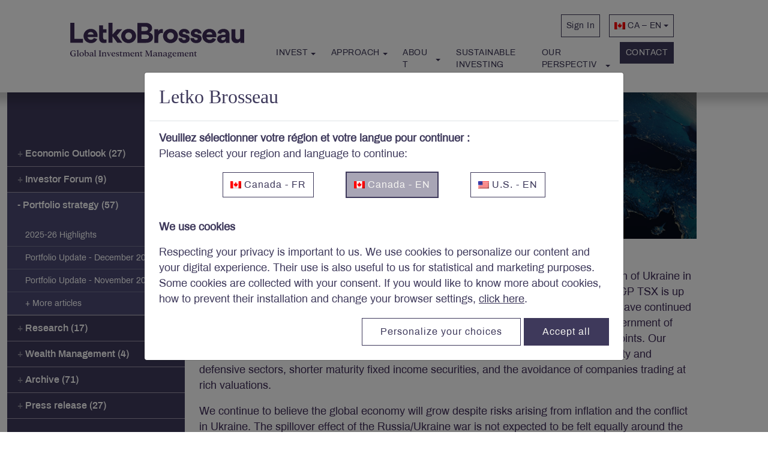

--- FILE ---
content_type: text/html; charset=UTF-8
request_url: https://www.lba.ca/perspective/portfolio-update-april-2022/
body_size: 35279
content:
<!DOCTYPE html>
<html lang="en-CA">
<head>
	<script data-service="sharethis" data-category="marketing" type="text/plain" data-cmplz-src='https://platform-api.sharethis.com/js/sharethis.js#property=63d196528c889d0019f9c80c&product=inline-share-buttons' async='async'></script>

	<meta charset="UTF-8">
<script type="text/javascript">
/* <![CDATA[ */
var gform;gform||(document.addEventListener("gform_main_scripts_loaded",function(){gform.scriptsLoaded=!0}),document.addEventListener("gform/theme/scripts_loaded",function(){gform.themeScriptsLoaded=!0}),window.addEventListener("DOMContentLoaded",function(){gform.domLoaded=!0}),gform={domLoaded:!1,scriptsLoaded:!1,themeScriptsLoaded:!1,isFormEditor:()=>"function"==typeof InitializeEditor,callIfLoaded:function(o){return!(!gform.domLoaded||!gform.scriptsLoaded||!gform.themeScriptsLoaded&&!gform.isFormEditor()||(gform.isFormEditor()&&console.warn("The use of gform.initializeOnLoaded() is deprecated in the form editor context and will be removed in Gravity Forms 3.1."),o(),0))},initializeOnLoaded:function(o){gform.callIfLoaded(o)||(document.addEventListener("gform_main_scripts_loaded",()=>{gform.scriptsLoaded=!0,gform.callIfLoaded(o)}),document.addEventListener("gform/theme/scripts_loaded",()=>{gform.themeScriptsLoaded=!0,gform.callIfLoaded(o)}),window.addEventListener("DOMContentLoaded",()=>{gform.domLoaded=!0,gform.callIfLoaded(o)}))},hooks:{action:{},filter:{}},addAction:function(o,r,e,t){gform.addHook("action",o,r,e,t)},addFilter:function(o,r,e,t){gform.addHook("filter",o,r,e,t)},doAction:function(o){gform.doHook("action",o,arguments)},applyFilters:function(o){return gform.doHook("filter",o,arguments)},removeAction:function(o,r){gform.removeHook("action",o,r)},removeFilter:function(o,r,e){gform.removeHook("filter",o,r,e)},addHook:function(o,r,e,t,n){null==gform.hooks[o][r]&&(gform.hooks[o][r]=[]);var d=gform.hooks[o][r];null==n&&(n=r+"_"+d.length),gform.hooks[o][r].push({tag:n,callable:e,priority:t=null==t?10:t})},doHook:function(r,o,e){var t;if(e=Array.prototype.slice.call(e,1),null!=gform.hooks[r][o]&&((o=gform.hooks[r][o]).sort(function(o,r){return o.priority-r.priority}),o.forEach(function(o){"function"!=typeof(t=o.callable)&&(t=window[t]),"action"==r?t.apply(null,e):e[0]=t.apply(null,e)})),"filter"==r)return e[0]},removeHook:function(o,r,t,n){var e;null!=gform.hooks[o][r]&&(e=(e=gform.hooks[o][r]).filter(function(o,r,e){return!!(null!=n&&n!=o.tag||null!=t&&t!=o.priority)}),gform.hooks[o][r]=e)}});
/* ]]> */
</script>

	<meta http-equiv="X-UA-Compatible" content="IE=edge">
	<meta name="viewport" content="width=device-width, initial-scale=1">
	<meta name="mobile-web-app-capable" content="yes">
	<meta name="apple-mobile-web-app-capable" content="yes">
    <meta name="theme-color" content="#3e395b" />
	<meta name="apple-mobile-web-app-title" content="Letko, Brosseau &amp; Associates - Letko, Brosseau &amp; Associates">
	<link rel="profile" href="http://gmpg.org/xfn/11">
	<link rel="pingback" href="https://www.lba.ca/xmlrpc.php">

	<link href="https://cdn.jsdelivr.net/npm/bootstrap@5.0.2/dist/css/bootstrap.min.css" rel="stylesheet" integrity="sha384-EVSTQN3/azprG1Anm3QDgpJLIm9Nao0Yz1ztcQTwFspd3yD65VohhpuuCOmLASjC" crossorigin="anonymous">
    
    <link rel="apple-touch-icon-precomposed" sizes="57x57" href="https://www.lba.ca/wp-content/themes/reptile_child_letko/apple-touch-icon-57x57.png" />
	<link rel="apple-touch-icon-precomposed" sizes="114x114" href="https://www.lba.ca/wp-content/themes/reptile_child_letko/apple-touch-icon-114x114.png" />
	<link rel="apple-touch-icon-precomposed" sizes="72x72" href="https://www.lba.ca/wp-content/themes/reptile_child_letko/apple-touch-icon-72x72.png" />
	<link rel="apple-touch-icon-precomposed" sizes="144x144" href="https://www.lba.ca/wp-content/themes/reptile_child_letko/apple-touch-icon-144x144.png" />
	<link rel="apple-touch-icon-precomposed" sizes="60x60" href="https://www.lba.ca/wp-content/themes/reptile_child_letko/apple-touch-icon-60x60.png" />
	<link rel="apple-touch-icon-precomposed" sizes="120x120" href="https://www.lba.ca/wp-content/themes/reptile_child_letko/apple-touch-icon-120x120.png" />
	<link rel="apple-touch-icon-precomposed" sizes="76x76" href="https://www.lba.ca/wp-content/themes/reptile_child_letko/apple-touch-icon-76x76.png" />
	<link rel="apple-touch-icon-precomposed" sizes="152x152" href="https://www.lba.ca/wp-content/themes/reptile_child_letko/apple-touch-icon-152x152.png" />
	<link rel="icon" type="image/png" href="https://www.lba.ca/wp-content/themes/reptile_child_letko/favicon-196x196.png" sizes="196x196" />
	<link rel="icon" type="image/png" href="https://www.lba.ca/wp-content/themes/reptile_child_letko/favicon-96x96.png" sizes="96x96" />
	<link rel="icon" type="image/png" href="https://www.lba.ca/wp-content/themes/reptile_child_letko/favicon-32x32.png" sizes="32x32" />
	<link rel="icon" type="image/png" href="https://www.lba.ca/wp-content/themes/reptile_child_letko/favicon-16x16.png" sizes="16x16" />
	<link rel="icon" type="image/png" href="https://www.lba.ca/wp-content/themes/reptile_child_letko/favicon-128.png" sizes="128x128" />
	<meta name="application-name" content="&nbsp;"/>
	<meta name="msapplication-TileColor" content="#FFFFFF" />
	<meta name="msapplication-TileImage" content="https://www.lba.ca/wp-content/themes/reptile_child_letko/mstile-144x144.png" />
	<meta name="msapplication-square70x70logo" content="https://www.lba.ca/wp-content/themes/reptile_child_letko/mstile-70x70.png" />
	<meta name="msapplication-square150x150logo" content="https://www.lba.ca/wp-content/themes/reptile_child_letko/mstile-150x150.png" />
	<meta name="msapplication-wide310x150logo" content="https://www.lba.ca/wp-content/themes/reptile_child_letko/mstile-310x150.png" />
	<meta name="msapplication-square310x310logo" content="https://www.lba.ca/wp-content/themes/reptile_child_letko/mstile-310x310.png" />
    <link rel="preconnect" href="https://fonts.gstatic.com" crossorigin /><style id="et-builder-googlefonts-cached-inline">/* Original: https://fonts.googleapis.com/css?family=Archivo:100,200,300,regular,500,600,700,800,900,100italic,200italic,300italic,italic,500italic,600italic,700italic,800italic,900italic&#038;subset=latin,latin-ext,vietnamese&#038;display=swap *//* User Agent: Mozilla/5.0 (Unknown; Linux x86_64) AppleWebKit/538.1 (KHTML, like Gecko) Safari/538.1 Daum/4.1 */@font-face {font-family: 'Archivo';font-style: italic;font-weight: 100;font-stretch: normal;font-display: swap;src: url(https://fonts.gstatic.com/s/archivo/v25/k3k8o8UDI-1M0wlSfdzyIEkpwTM29hr-8mTYIRyOSVz60_PG_HCBshds.ttf) format('truetype');}@font-face {font-family: 'Archivo';font-style: italic;font-weight: 200;font-stretch: normal;font-display: swap;src: url(https://fonts.gstatic.com/s/archivo/v25/k3k8o8UDI-1M0wlSfdzyIEkpwTM29hr-8mTYIRyOSVz60_PG_HABsxds.ttf) format('truetype');}@font-face {font-family: 'Archivo';font-style: italic;font-weight: 300;font-stretch: normal;font-display: swap;src: url(https://fonts.gstatic.com/s/archivo/v25/k3k8o8UDI-1M0wlSfdzyIEkpwTM29hr-8mTYIRyOSVz60_PG_HDfsxds.ttf) format('truetype');}@font-face {font-family: 'Archivo';font-style: italic;font-weight: 400;font-stretch: normal;font-display: swap;src: url(https://fonts.gstatic.com/s/archivo/v25/k3k8o8UDI-1M0wlSfdzyIEkpwTM29hr-8mTYIRyOSVz60_PG_HCBsxds.ttf) format('truetype');}@font-face {font-family: 'Archivo';font-style: italic;font-weight: 500;font-stretch: normal;font-display: swap;src: url(https://fonts.gstatic.com/s/archivo/v25/k3k8o8UDI-1M0wlSfdzyIEkpwTM29hr-8mTYIRyOSVz60_PG_HCzsxds.ttf) format('truetype');}@font-face {font-family: 'Archivo';font-style: italic;font-weight: 600;font-stretch: normal;font-display: swap;src: url(https://fonts.gstatic.com/s/archivo/v25/k3k8o8UDI-1M0wlSfdzyIEkpwTM29hr-8mTYIRyOSVz60_PG_HBftBds.ttf) format('truetype');}@font-face {font-family: 'Archivo';font-style: italic;font-weight: 700;font-stretch: normal;font-display: swap;src: url(https://fonts.gstatic.com/s/archivo/v25/k3k8o8UDI-1M0wlSfdzyIEkpwTM29hr-8mTYIRyOSVz60_PG_HBmtBds.ttf) format('truetype');}@font-face {font-family: 'Archivo';font-style: italic;font-weight: 800;font-stretch: normal;font-display: swap;src: url(https://fonts.gstatic.com/s/archivo/v25/k3k8o8UDI-1M0wlSfdzyIEkpwTM29hr-8mTYIRyOSVz60_PG_HABtBds.ttf) format('truetype');}@font-face {font-family: 'Archivo';font-style: italic;font-weight: 900;font-stretch: normal;font-display: swap;src: url(https://fonts.gstatic.com/s/archivo/v25/k3k8o8UDI-1M0wlSfdzyIEkpwTM29hr-8mTYIRyOSVz60_PG_HAotBds.ttf) format('truetype');}@font-face {font-family: 'Archivo';font-style: normal;font-weight: 100;font-stretch: normal;font-display: swap;src: url(https://fonts.gstatic.com/s/archivo/v25/k3k6o8UDI-1M0wlSV9XAw6lQkqWY8Q82sJaRE-NWIDdgffTTNDJp8A.ttf) format('truetype');}@font-face {font-family: 'Archivo';font-style: normal;font-weight: 200;font-stretch: normal;font-display: swap;src: url(https://fonts.gstatic.com/s/archivo/v25/k3k6o8UDI-1M0wlSV9XAw6lQkqWY8Q82sJaRE-NWIDdgffTTtDNp8A.ttf) format('truetype');}@font-face {font-family: 'Archivo';font-style: normal;font-weight: 300;font-stretch: normal;font-display: swap;src: url(https://fonts.gstatic.com/s/archivo/v25/k3k6o8UDI-1M0wlSV9XAw6lQkqWY8Q82sJaRE-NWIDdgffTTajNp8A.ttf) format('truetype');}@font-face {font-family: 'Archivo';font-style: normal;font-weight: 400;font-stretch: normal;font-display: swap;src: url(https://fonts.gstatic.com/s/archivo/v25/k3k6o8UDI-1M0wlSV9XAw6lQkqWY8Q82sJaRE-NWIDdgffTTNDNp8A.ttf) format('truetype');}@font-face {font-family: 'Archivo';font-style: normal;font-weight: 500;font-stretch: normal;font-display: swap;src: url(https://fonts.gstatic.com/s/archivo/v25/k3k6o8UDI-1M0wlSV9XAw6lQkqWY8Q82sJaRE-NWIDdgffTTBjNp8A.ttf) format('truetype');}@font-face {font-family: 'Archivo';font-style: normal;font-weight: 600;font-stretch: normal;font-display: swap;src: url(https://fonts.gstatic.com/s/archivo/v25/k3k6o8UDI-1M0wlSV9XAw6lQkqWY8Q82sJaRE-NWIDdgffTT6jRp8A.ttf) format('truetype');}@font-face {font-family: 'Archivo';font-style: normal;font-weight: 700;font-stretch: normal;font-display: swap;src: url(https://fonts.gstatic.com/s/archivo/v25/k3k6o8UDI-1M0wlSV9XAw6lQkqWY8Q82sJaRE-NWIDdgffTT0zRp8A.ttf) format('truetype');}@font-face {font-family: 'Archivo';font-style: normal;font-weight: 800;font-stretch: normal;font-display: swap;src: url(https://fonts.gstatic.com/s/archivo/v25/k3k6o8UDI-1M0wlSV9XAw6lQkqWY8Q82sJaRE-NWIDdgffTTtDRp8A.ttf) format('truetype');}@font-face {font-family: 'Archivo';font-style: normal;font-weight: 900;font-stretch: normal;font-display: swap;src: url(https://fonts.gstatic.com/s/archivo/v25/k3k6o8UDI-1M0wlSV9XAw6lQkqWY8Q82sJaRE-NWIDdgffTTnTRp8A.ttf) format('truetype');}/* User Agent: Mozilla/5.0 (Windows NT 6.1; WOW64; rv:27.0) Gecko/20100101 Firefox/27.0 */@font-face {font-family: 'Archivo';font-style: italic;font-weight: 100;font-stretch: normal;font-display: swap;src: url(https://fonts.gstatic.com/l/font?kit=k3k8o8UDI-1M0wlSfdzyIEkpwTM29hr-8mTYIRyOSVz60_PG_HCBshdv&skey=5baaa5f10d75e728&v=v25) format('woff');}@font-face {font-family: 'Archivo';font-style: italic;font-weight: 200;font-stretch: normal;font-display: swap;src: url(https://fonts.gstatic.com/l/font?kit=k3k8o8UDI-1M0wlSfdzyIEkpwTM29hr-8mTYIRyOSVz60_PG_HABsxdv&skey=5baaa5f10d75e728&v=v25) format('woff');}@font-face {font-family: 'Archivo';font-style: italic;font-weight: 300;font-stretch: normal;font-display: swap;src: url(https://fonts.gstatic.com/l/font?kit=k3k8o8UDI-1M0wlSfdzyIEkpwTM29hr-8mTYIRyOSVz60_PG_HDfsxdv&skey=5baaa5f10d75e728&v=v25) format('woff');}@font-face {font-family: 'Archivo';font-style: italic;font-weight: 400;font-stretch: normal;font-display: swap;src: url(https://fonts.gstatic.com/l/font?kit=k3k8o8UDI-1M0wlSfdzyIEkpwTM29hr-8mTYIRyOSVz60_PG_HCBsxdv&skey=5baaa5f10d75e728&v=v25) format('woff');}@font-face {font-family: 'Archivo';font-style: italic;font-weight: 500;font-stretch: normal;font-display: swap;src: url(https://fonts.gstatic.com/l/font?kit=k3k8o8UDI-1M0wlSfdzyIEkpwTM29hr-8mTYIRyOSVz60_PG_HCzsxdv&skey=5baaa5f10d75e728&v=v25) format('woff');}@font-face {font-family: 'Archivo';font-style: italic;font-weight: 600;font-stretch: normal;font-display: swap;src: url(https://fonts.gstatic.com/l/font?kit=k3k8o8UDI-1M0wlSfdzyIEkpwTM29hr-8mTYIRyOSVz60_PG_HBftBdv&skey=5baaa5f10d75e728&v=v25) format('woff');}@font-face {font-family: 'Archivo';font-style: italic;font-weight: 700;font-stretch: normal;font-display: swap;src: url(https://fonts.gstatic.com/l/font?kit=k3k8o8UDI-1M0wlSfdzyIEkpwTM29hr-8mTYIRyOSVz60_PG_HBmtBdv&skey=5baaa5f10d75e728&v=v25) format('woff');}@font-face {font-family: 'Archivo';font-style: italic;font-weight: 800;font-stretch: normal;font-display: swap;src: url(https://fonts.gstatic.com/l/font?kit=k3k8o8UDI-1M0wlSfdzyIEkpwTM29hr-8mTYIRyOSVz60_PG_HABtBdv&skey=5baaa5f10d75e728&v=v25) format('woff');}@font-face {font-family: 'Archivo';font-style: italic;font-weight: 900;font-stretch: normal;font-display: swap;src: url(https://fonts.gstatic.com/l/font?kit=k3k8o8UDI-1M0wlSfdzyIEkpwTM29hr-8mTYIRyOSVz60_PG_HAotBdv&skey=5baaa5f10d75e728&v=v25) format('woff');}@font-face {font-family: 'Archivo';font-style: normal;font-weight: 100;font-stretch: normal;font-display: swap;src: url(https://fonts.gstatic.com/l/font?kit=k3k6o8UDI-1M0wlSV9XAw6lQkqWY8Q82sJaRE-NWIDdgffTTNDJp8w&skey=8131191f4580dfcb&v=v25) format('woff');}@font-face {font-family: 'Archivo';font-style: normal;font-weight: 200;font-stretch: normal;font-display: swap;src: url(https://fonts.gstatic.com/l/font?kit=k3k6o8UDI-1M0wlSV9XAw6lQkqWY8Q82sJaRE-NWIDdgffTTtDNp8w&skey=8131191f4580dfcb&v=v25) format('woff');}@font-face {font-family: 'Archivo';font-style: normal;font-weight: 300;font-stretch: normal;font-display: swap;src: url(https://fonts.gstatic.com/l/font?kit=k3k6o8UDI-1M0wlSV9XAw6lQkqWY8Q82sJaRE-NWIDdgffTTajNp8w&skey=8131191f4580dfcb&v=v25) format('woff');}@font-face {font-family: 'Archivo';font-style: normal;font-weight: 400;font-stretch: normal;font-display: swap;src: url(https://fonts.gstatic.com/l/font?kit=k3k6o8UDI-1M0wlSV9XAw6lQkqWY8Q82sJaRE-NWIDdgffTTNDNp8w&skey=8131191f4580dfcb&v=v25) format('woff');}@font-face {font-family: 'Archivo';font-style: normal;font-weight: 500;font-stretch: normal;font-display: swap;src: url(https://fonts.gstatic.com/l/font?kit=k3k6o8UDI-1M0wlSV9XAw6lQkqWY8Q82sJaRE-NWIDdgffTTBjNp8w&skey=8131191f4580dfcb&v=v25) format('woff');}@font-face {font-family: 'Archivo';font-style: normal;font-weight: 600;font-stretch: normal;font-display: swap;src: url(https://fonts.gstatic.com/l/font?kit=k3k6o8UDI-1M0wlSV9XAw6lQkqWY8Q82sJaRE-NWIDdgffTT6jRp8w&skey=8131191f4580dfcb&v=v25) format('woff');}@font-face {font-family: 'Archivo';font-style: normal;font-weight: 700;font-stretch: normal;font-display: swap;src: url(https://fonts.gstatic.com/l/font?kit=k3k6o8UDI-1M0wlSV9XAw6lQkqWY8Q82sJaRE-NWIDdgffTT0zRp8w&skey=8131191f4580dfcb&v=v25) format('woff');}@font-face {font-family: 'Archivo';font-style: normal;font-weight: 800;font-stretch: normal;font-display: swap;src: url(https://fonts.gstatic.com/l/font?kit=k3k6o8UDI-1M0wlSV9XAw6lQkqWY8Q82sJaRE-NWIDdgffTTtDRp8w&skey=8131191f4580dfcb&v=v25) format('woff');}@font-face {font-family: 'Archivo';font-style: normal;font-weight: 900;font-stretch: normal;font-display: swap;src: url(https://fonts.gstatic.com/l/font?kit=k3k6o8UDI-1M0wlSV9XAw6lQkqWY8Q82sJaRE-NWIDdgffTTnTRp8w&skey=8131191f4580dfcb&v=v25) format('woff');}/* User Agent: Mozilla/5.0 (Windows NT 6.3; rv:39.0) Gecko/20100101 Firefox/39.0 */@font-face {font-family: 'Archivo';font-style: italic;font-weight: 100;font-stretch: normal;font-display: swap;src: url(https://fonts.gstatic.com/s/archivo/v25/k3k8o8UDI-1M0wlSfdzyIEkpwTM29hr-8mTYIRyOSVz60_PG_HCBshdp.woff2) format('woff2');}@font-face {font-family: 'Archivo';font-style: italic;font-weight: 200;font-stretch: normal;font-display: swap;src: url(https://fonts.gstatic.com/s/archivo/v25/k3k8o8UDI-1M0wlSfdzyIEkpwTM29hr-8mTYIRyOSVz60_PG_HABsxdp.woff2) format('woff2');}@font-face {font-family: 'Archivo';font-style: italic;font-weight: 300;font-stretch: normal;font-display: swap;src: url(https://fonts.gstatic.com/s/archivo/v25/k3k8o8UDI-1M0wlSfdzyIEkpwTM29hr-8mTYIRyOSVz60_PG_HDfsxdp.woff2) format('woff2');}@font-face {font-family: 'Archivo';font-style: italic;font-weight: 400;font-stretch: normal;font-display: swap;src: url(https://fonts.gstatic.com/s/archivo/v25/k3k8o8UDI-1M0wlSfdzyIEkpwTM29hr-8mTYIRyOSVz60_PG_HCBsxdp.woff2) format('woff2');}@font-face {font-family: 'Archivo';font-style: italic;font-weight: 500;font-stretch: normal;font-display: swap;src: url(https://fonts.gstatic.com/s/archivo/v25/k3k8o8UDI-1M0wlSfdzyIEkpwTM29hr-8mTYIRyOSVz60_PG_HCzsxdp.woff2) format('woff2');}@font-face {font-family: 'Archivo';font-style: italic;font-weight: 600;font-stretch: normal;font-display: swap;src: url(https://fonts.gstatic.com/s/archivo/v25/k3k8o8UDI-1M0wlSfdzyIEkpwTM29hr-8mTYIRyOSVz60_PG_HBftBdp.woff2) format('woff2');}@font-face {font-family: 'Archivo';font-style: italic;font-weight: 700;font-stretch: normal;font-display: swap;src: url(https://fonts.gstatic.com/s/archivo/v25/k3k8o8UDI-1M0wlSfdzyIEkpwTM29hr-8mTYIRyOSVz60_PG_HBmtBdp.woff2) format('woff2');}@font-face {font-family: 'Archivo';font-style: italic;font-weight: 800;font-stretch: normal;font-display: swap;src: url(https://fonts.gstatic.com/s/archivo/v25/k3k8o8UDI-1M0wlSfdzyIEkpwTM29hr-8mTYIRyOSVz60_PG_HABtBdp.woff2) format('woff2');}@font-face {font-family: 'Archivo';font-style: italic;font-weight: 900;font-stretch: normal;font-display: swap;src: url(https://fonts.gstatic.com/s/archivo/v25/k3k8o8UDI-1M0wlSfdzyIEkpwTM29hr-8mTYIRyOSVz60_PG_HAotBdp.woff2) format('woff2');}@font-face {font-family: 'Archivo';font-style: normal;font-weight: 100;font-stretch: normal;font-display: swap;src: url(https://fonts.gstatic.com/s/archivo/v25/k3k6o8UDI-1M0wlSV9XAw6lQkqWY8Q82sJaRE-NWIDdgffTTNDJp9Q.woff2) format('woff2');}@font-face {font-family: 'Archivo';font-style: normal;font-weight: 200;font-stretch: normal;font-display: swap;src: url(https://fonts.gstatic.com/s/archivo/v25/k3k6o8UDI-1M0wlSV9XAw6lQkqWY8Q82sJaRE-NWIDdgffTTtDNp9Q.woff2) format('woff2');}@font-face {font-family: 'Archivo';font-style: normal;font-weight: 300;font-stretch: normal;font-display: swap;src: url(https://fonts.gstatic.com/s/archivo/v25/k3k6o8UDI-1M0wlSV9XAw6lQkqWY8Q82sJaRE-NWIDdgffTTajNp9Q.woff2) format('woff2');}@font-face {font-family: 'Archivo';font-style: normal;font-weight: 400;font-stretch: normal;font-display: swap;src: url(https://fonts.gstatic.com/s/archivo/v25/k3k6o8UDI-1M0wlSV9XAw6lQkqWY8Q82sJaRE-NWIDdgffTTNDNp9Q.woff2) format('woff2');}@font-face {font-family: 'Archivo';font-style: normal;font-weight: 500;font-stretch: normal;font-display: swap;src: url(https://fonts.gstatic.com/s/archivo/v25/k3k6o8UDI-1M0wlSV9XAw6lQkqWY8Q82sJaRE-NWIDdgffTTBjNp9Q.woff2) format('woff2');}@font-face {font-family: 'Archivo';font-style: normal;font-weight: 600;font-stretch: normal;font-display: swap;src: url(https://fonts.gstatic.com/s/archivo/v25/k3k6o8UDI-1M0wlSV9XAw6lQkqWY8Q82sJaRE-NWIDdgffTT6jRp9Q.woff2) format('woff2');}@font-face {font-family: 'Archivo';font-style: normal;font-weight: 700;font-stretch: normal;font-display: swap;src: url(https://fonts.gstatic.com/s/archivo/v25/k3k6o8UDI-1M0wlSV9XAw6lQkqWY8Q82sJaRE-NWIDdgffTT0zRp9Q.woff2) format('woff2');}@font-face {font-family: 'Archivo';font-style: normal;font-weight: 800;font-stretch: normal;font-display: swap;src: url(https://fonts.gstatic.com/s/archivo/v25/k3k6o8UDI-1M0wlSV9XAw6lQkqWY8Q82sJaRE-NWIDdgffTTtDRp9Q.woff2) format('woff2');}@font-face {font-family: 'Archivo';font-style: normal;font-weight: 900;font-stretch: normal;font-display: swap;src: url(https://fonts.gstatic.com/s/archivo/v25/k3k6o8UDI-1M0wlSV9XAw6lQkqWY8Q82sJaRE-NWIDdgffTTnTRp9Q.woff2) format('woff2');}</style><meta name='robots' content='index, follow, max-image-preview:large, max-snippet:-1, max-video-preview:-1' />
<link rel="alternate" hreflang="fr-fr" href="https://www.lba.ca/fr/perspective/le-point-sur-les-portefeuilles-avril-2022/" />
<link rel="alternate" hreflang="en-ca" href="https://www.lba.ca/perspective/portfolio-update-april-2022/" />
<link rel="alternate" hreflang="x-default" href="https://www.lba.ca/perspective/portfolio-update-april-2022/" />

	<!-- This site is optimized with the Yoast SEO plugin v26.7 - https://yoast.com/wordpress/plugins/seo/ -->
	<title>Portfolio Update - April 2022 - Letko, Brosseau &amp; Associates</title>
	<link rel="canonical" href="https://www.lba.ca/perspective/portfolio-update-april-2022/" />
	<meta property="og:locale" content="en_US" />
	<meta property="og:type" content="article" />
	<meta property="og:title" content="Portfolio Update - April 2022 - Letko, Brosseau &amp; Associates" />
	<meta property="og:description" content="Global equity markets partially recovered from the initial selloff following Russia’s invasion of Ukraine in February. Year to date [...]Read More..." />
	<meta property="og:url" content="https://www.lba.ca/perspective/portfolio-update-april-2022/" />
	<meta property="og:site_name" content="Letko, Brosseau &amp; Associates" />
	<meta property="article:modified_time" content="2023-02-02T17:02:37+00:00" />
	<meta property="og:image" content="https://www.lba.ca/wp-content/uploads/2022/04/ENG-1200-628-202204-8.png" />
	<meta property="og:image:width" content="1200" />
	<meta property="og:image:height" content="628" />
	<meta property="og:image:type" content="image/png" />
	<meta name="twitter:card" content="summary_large_image" />
	<meta name="twitter:label1" content="Est. reading time" />
	<meta name="twitter:data1" content="8 minutes" />
	<script type="application/ld+json" class="yoast-schema-graph">{"@context":"https://schema.org","@graph":[{"@type":"WebPage","@id":"https://www.lba.ca/perspective/portfolio-update-april-2022/","url":"https://www.lba.ca/perspective/portfolio-update-april-2022/","name":"Portfolio Update - April 2022 - Letko, Brosseau &amp; Associates","isPartOf":{"@id":"https://www.lba.ca/#website"},"primaryImageOfPage":{"@id":"https://www.lba.ca/perspective/portfolio-update-april-2022/#primaryimage"},"image":{"@id":"https://www.lba.ca/perspective/portfolio-update-april-2022/#primaryimage"},"thumbnailUrl":"https://www.lba.ca/wp-content/uploads/2022/04/ENG-1200-628-202204-8.png","datePublished":"2022-04-13T14:14:38+00:00","dateModified":"2023-02-02T17:02:37+00:00","breadcrumb":{"@id":"https://www.lba.ca/perspective/portfolio-update-april-2022/#breadcrumb"},"inLanguage":"en-CA","potentialAction":[{"@type":"ReadAction","target":["https://www.lba.ca/perspective/portfolio-update-april-2022/"]}]},{"@type":"ImageObject","inLanguage":"en-CA","@id":"https://www.lba.ca/perspective/portfolio-update-april-2022/#primaryimage","url":"https://www.lba.ca/wp-content/uploads/2022/04/ENG-1200-628-202204-8.png","contentUrl":"https://www.lba.ca/wp-content/uploads/2022/04/ENG-1200-628-202204-8.png","width":1200,"height":628},{"@type":"BreadcrumbList","@id":"https://www.lba.ca/perspective/portfolio-update-april-2022/#breadcrumb","itemListElement":[{"@type":"ListItem","position":1,"name":"Home","item":"https://www.lba.ca/"},{"@type":"ListItem","position":2,"name":"Our perspective","item":"https://www.lba.ca/fr/perspective/"},{"@type":"ListItem","position":3,"name":"Portfolio Update &#8211; April 2022"}]},{"@type":"WebSite","@id":"https://www.lba.ca/#website","url":"https://www.lba.ca/","name":"Letko, Brosseau &amp; Associates","description":"Letko, Brosseau &amp; Associates","potentialAction":[{"@type":"SearchAction","target":{"@type":"EntryPoint","urlTemplate":"https://www.lba.ca/?s={search_term_string}"},"query-input":{"@type":"PropertyValueSpecification","valueRequired":true,"valueName":"search_term_string"}}],"inLanguage":"en-CA"}]}</script>
	<!-- / Yoast SEO plugin. -->


<link rel='dns-prefetch' href='//www.lba.ca' />
<link rel='dns-prefetch' href='//cdn.jsdelivr.net' />
<link rel='dns-prefetch' href='//cdnjs.cloudflare.com' />
<script type="text/javascript">
/* <![CDATA[ */
window._wpemojiSettings = {"baseUrl":"https:\/\/s.w.org\/images\/core\/emoji\/16.0.1\/72x72\/","ext":".png","svgUrl":"https:\/\/s.w.org\/images\/core\/emoji\/16.0.1\/svg\/","svgExt":".svg","source":{"concatemoji":"https:\/\/www.lba.ca\/wp-includes\/js\/wp-emoji-release.min.js?ver=6.8.3"}};
/*! This file is auto-generated */
!function(s,n){var o,i,e;function c(e){try{var t={supportTests:e,timestamp:(new Date).valueOf()};sessionStorage.setItem(o,JSON.stringify(t))}catch(e){}}function p(e,t,n){e.clearRect(0,0,e.canvas.width,e.canvas.height),e.fillText(t,0,0);var t=new Uint32Array(e.getImageData(0,0,e.canvas.width,e.canvas.height).data),a=(e.clearRect(0,0,e.canvas.width,e.canvas.height),e.fillText(n,0,0),new Uint32Array(e.getImageData(0,0,e.canvas.width,e.canvas.height).data));return t.every(function(e,t){return e===a[t]})}function u(e,t){e.clearRect(0,0,e.canvas.width,e.canvas.height),e.fillText(t,0,0);for(var n=e.getImageData(16,16,1,1),a=0;a<n.data.length;a++)if(0!==n.data[a])return!1;return!0}function f(e,t,n,a){switch(t){case"flag":return n(e,"\ud83c\udff3\ufe0f\u200d\u26a7\ufe0f","\ud83c\udff3\ufe0f\u200b\u26a7\ufe0f")?!1:!n(e,"\ud83c\udde8\ud83c\uddf6","\ud83c\udde8\u200b\ud83c\uddf6")&&!n(e,"\ud83c\udff4\udb40\udc67\udb40\udc62\udb40\udc65\udb40\udc6e\udb40\udc67\udb40\udc7f","\ud83c\udff4\u200b\udb40\udc67\u200b\udb40\udc62\u200b\udb40\udc65\u200b\udb40\udc6e\u200b\udb40\udc67\u200b\udb40\udc7f");case"emoji":return!a(e,"\ud83e\udedf")}return!1}function g(e,t,n,a){var r="undefined"!=typeof WorkerGlobalScope&&self instanceof WorkerGlobalScope?new OffscreenCanvas(300,150):s.createElement("canvas"),o=r.getContext("2d",{willReadFrequently:!0}),i=(o.textBaseline="top",o.font="600 32px Arial",{});return e.forEach(function(e){i[e]=t(o,e,n,a)}),i}function t(e){var t=s.createElement("script");t.src=e,t.defer=!0,s.head.appendChild(t)}"undefined"!=typeof Promise&&(o="wpEmojiSettingsSupports",i=["flag","emoji"],n.supports={everything:!0,everythingExceptFlag:!0},e=new Promise(function(e){s.addEventListener("DOMContentLoaded",e,{once:!0})}),new Promise(function(t){var n=function(){try{var e=JSON.parse(sessionStorage.getItem(o));if("object"==typeof e&&"number"==typeof e.timestamp&&(new Date).valueOf()<e.timestamp+604800&&"object"==typeof e.supportTests)return e.supportTests}catch(e){}return null}();if(!n){if("undefined"!=typeof Worker&&"undefined"!=typeof OffscreenCanvas&&"undefined"!=typeof URL&&URL.createObjectURL&&"undefined"!=typeof Blob)try{var e="postMessage("+g.toString()+"("+[JSON.stringify(i),f.toString(),p.toString(),u.toString()].join(",")+"));",a=new Blob([e],{type:"text/javascript"}),r=new Worker(URL.createObjectURL(a),{name:"wpTestEmojiSupports"});return void(r.onmessage=function(e){c(n=e.data),r.terminate(),t(n)})}catch(e){}c(n=g(i,f,p,u))}t(n)}).then(function(e){for(var t in e)n.supports[t]=e[t],n.supports.everything=n.supports.everything&&n.supports[t],"flag"!==t&&(n.supports.everythingExceptFlag=n.supports.everythingExceptFlag&&n.supports[t]);n.supports.everythingExceptFlag=n.supports.everythingExceptFlag&&!n.supports.flag,n.DOMReady=!1,n.readyCallback=function(){n.DOMReady=!0}}).then(function(){return e}).then(function(){var e;n.supports.everything||(n.readyCallback(),(e=n.source||{}).concatemoji?t(e.concatemoji):e.wpemoji&&e.twemoji&&(t(e.twemoji),t(e.wpemoji)))}))}((window,document),window._wpemojiSettings);
/* ]]> */
</script>
<link rel='stylesheet' id='gforms_reset_css-css' href='https://www.lba.ca/wp-content/plugins/gravityforms/legacy/css/formreset.min.css?ver=2.9.24' type='text/css' media='all' />
<link rel='stylesheet' id='gforms_formsmain_css-css' href='https://www.lba.ca/wp-content/plugins/gravityforms/legacy/css/formsmain.min.css?ver=2.9.24' type='text/css' media='all' />
<link rel='stylesheet' id='gforms_ready_class_css-css' href='https://www.lba.ca/wp-content/plugins/gravityforms/legacy/css/readyclass.min.css?ver=2.9.24' type='text/css' media='all' />
<link rel='stylesheet' id='gforms_browsers_css-css' href='https://www.lba.ca/wp-content/plugins/gravityforms/legacy/css/browsers.min.css?ver=2.9.24' type='text/css' media='all' />
<link rel='stylesheet' id='gform_basic-css' href='https://www.lba.ca/wp-content/plugins/gravityforms/assets/css/dist/basic.min.css?ver=2.9.24' type='text/css' media='all' />
<link rel='stylesheet' id='gform_theme_components-css' href='https://www.lba.ca/wp-content/plugins/gravityforms/assets/css/dist/theme-components.min.css?ver=2.9.24' type='text/css' media='all' />
<link rel='stylesheet' id='gform_theme-css' href='https://www.lba.ca/wp-content/plugins/gravityforms/assets/css/dist/theme.min.css?ver=2.9.24' type='text/css' media='all' />
<style id='wp-emoji-styles-inline-css' type='text/css'>

	img.wp-smiley, img.emoji {
		display: inline !important;
		border: none !important;
		box-shadow: none !important;
		height: 1em !important;
		width: 1em !important;
		margin: 0 0.07em !important;
		vertical-align: -0.1em !important;
		background: none !important;
		padding: 0 !important;
	}
</style>
<link rel='stylesheet' id='wp-block-library-css' href='https://www.lba.ca/wp-includes/css/dist/block-library/style.min.css?ver=6.8.3' type='text/css' media='all' />
<style id='classic-theme-styles-inline-css' type='text/css'>
/*! This file is auto-generated */
.wp-block-button__link{color:#fff;background-color:#32373c;border-radius:9999px;box-shadow:none;text-decoration:none;padding:calc(.667em + 2px) calc(1.333em + 2px);font-size:1.125em}.wp-block-file__button{background:#32373c;color:#fff;text-decoration:none}
</style>
<link rel='stylesheet' id='pardot-css' href='https://www.lba.ca/wp-content/plugins/pardot/build/style-index.css?ver=1718382584' type='text/css' media='all' />
<link rel='stylesheet' id='wp-components-css' href='https://www.lba.ca/wp-includes/css/dist/components/style.min.css?ver=6.8.3' type='text/css' media='all' />
<link rel='stylesheet' id='wp-preferences-css' href='https://www.lba.ca/wp-includes/css/dist/preferences/style.min.css?ver=6.8.3' type='text/css' media='all' />
<link rel='stylesheet' id='wp-block-editor-css' href='https://www.lba.ca/wp-includes/css/dist/block-editor/style.min.css?ver=6.8.3' type='text/css' media='all' />
<link rel='stylesheet' id='popup-maker-block-library-style-css' href='https://www.lba.ca/wp-content/plugins/popup-maker/dist/packages/block-library-style.css?ver=dbea705cfafe089d65f1' type='text/css' media='all' />
<style id='global-styles-inline-css' type='text/css'>
:root{--wp--preset--aspect-ratio--square: 1;--wp--preset--aspect-ratio--4-3: 4/3;--wp--preset--aspect-ratio--3-4: 3/4;--wp--preset--aspect-ratio--3-2: 3/2;--wp--preset--aspect-ratio--2-3: 2/3;--wp--preset--aspect-ratio--16-9: 16/9;--wp--preset--aspect-ratio--9-16: 9/16;--wp--preset--color--black: #000000;--wp--preset--color--cyan-bluish-gray: #abb8c3;--wp--preset--color--white: #ffffff;--wp--preset--color--pale-pink: #f78da7;--wp--preset--color--vivid-red: #cf2e2e;--wp--preset--color--luminous-vivid-orange: #ff6900;--wp--preset--color--luminous-vivid-amber: #fcb900;--wp--preset--color--light-green-cyan: #7bdcb5;--wp--preset--color--vivid-green-cyan: #00d084;--wp--preset--color--pale-cyan-blue: #8ed1fc;--wp--preset--color--vivid-cyan-blue: #0693e3;--wp--preset--color--vivid-purple: #9b51e0;--wp--preset--gradient--vivid-cyan-blue-to-vivid-purple: linear-gradient(135deg,rgba(6,147,227,1) 0%,rgb(155,81,224) 100%);--wp--preset--gradient--light-green-cyan-to-vivid-green-cyan: linear-gradient(135deg,rgb(122,220,180) 0%,rgb(0,208,130) 100%);--wp--preset--gradient--luminous-vivid-amber-to-luminous-vivid-orange: linear-gradient(135deg,rgba(252,185,0,1) 0%,rgba(255,105,0,1) 100%);--wp--preset--gradient--luminous-vivid-orange-to-vivid-red: linear-gradient(135deg,rgba(255,105,0,1) 0%,rgb(207,46,46) 100%);--wp--preset--gradient--very-light-gray-to-cyan-bluish-gray: linear-gradient(135deg,rgb(238,238,238) 0%,rgb(169,184,195) 100%);--wp--preset--gradient--cool-to-warm-spectrum: linear-gradient(135deg,rgb(74,234,220) 0%,rgb(151,120,209) 20%,rgb(207,42,186) 40%,rgb(238,44,130) 60%,rgb(251,105,98) 80%,rgb(254,248,76) 100%);--wp--preset--gradient--blush-light-purple: linear-gradient(135deg,rgb(255,206,236) 0%,rgb(152,150,240) 100%);--wp--preset--gradient--blush-bordeaux: linear-gradient(135deg,rgb(254,205,165) 0%,rgb(254,45,45) 50%,rgb(107,0,62) 100%);--wp--preset--gradient--luminous-dusk: linear-gradient(135deg,rgb(255,203,112) 0%,rgb(199,81,192) 50%,rgb(65,88,208) 100%);--wp--preset--gradient--pale-ocean: linear-gradient(135deg,rgb(255,245,203) 0%,rgb(182,227,212) 50%,rgb(51,167,181) 100%);--wp--preset--gradient--electric-grass: linear-gradient(135deg,rgb(202,248,128) 0%,rgb(113,206,126) 100%);--wp--preset--gradient--midnight: linear-gradient(135deg,rgb(2,3,129) 0%,rgb(40,116,252) 100%);--wp--preset--font-size--small: 13px;--wp--preset--font-size--medium: 20px;--wp--preset--font-size--large: 36px;--wp--preset--font-size--x-large: 42px;--wp--preset--spacing--20: 0.44rem;--wp--preset--spacing--30: 0.67rem;--wp--preset--spacing--40: 1rem;--wp--preset--spacing--50: 1.5rem;--wp--preset--spacing--60: 2.25rem;--wp--preset--spacing--70: 3.38rem;--wp--preset--spacing--80: 5.06rem;--wp--preset--shadow--natural: 6px 6px 9px rgba(0, 0, 0, 0.2);--wp--preset--shadow--deep: 12px 12px 50px rgba(0, 0, 0, 0.4);--wp--preset--shadow--sharp: 6px 6px 0px rgba(0, 0, 0, 0.2);--wp--preset--shadow--outlined: 6px 6px 0px -3px rgba(255, 255, 255, 1), 6px 6px rgba(0, 0, 0, 1);--wp--preset--shadow--crisp: 6px 6px 0px rgba(0, 0, 0, 1);}:where(.is-layout-flex){gap: 0.5em;}:where(.is-layout-grid){gap: 0.5em;}body .is-layout-flex{display: flex;}.is-layout-flex{flex-wrap: wrap;align-items: center;}.is-layout-flex > :is(*, div){margin: 0;}body .is-layout-grid{display: grid;}.is-layout-grid > :is(*, div){margin: 0;}:where(.wp-block-columns.is-layout-flex){gap: 2em;}:where(.wp-block-columns.is-layout-grid){gap: 2em;}:where(.wp-block-post-template.is-layout-flex){gap: 1.25em;}:where(.wp-block-post-template.is-layout-grid){gap: 1.25em;}.has-black-color{color: var(--wp--preset--color--black) !important;}.has-cyan-bluish-gray-color{color: var(--wp--preset--color--cyan-bluish-gray) !important;}.has-white-color{color: var(--wp--preset--color--white) !important;}.has-pale-pink-color{color: var(--wp--preset--color--pale-pink) !important;}.has-vivid-red-color{color: var(--wp--preset--color--vivid-red) !important;}.has-luminous-vivid-orange-color{color: var(--wp--preset--color--luminous-vivid-orange) !important;}.has-luminous-vivid-amber-color{color: var(--wp--preset--color--luminous-vivid-amber) !important;}.has-light-green-cyan-color{color: var(--wp--preset--color--light-green-cyan) !important;}.has-vivid-green-cyan-color{color: var(--wp--preset--color--vivid-green-cyan) !important;}.has-pale-cyan-blue-color{color: var(--wp--preset--color--pale-cyan-blue) !important;}.has-vivid-cyan-blue-color{color: var(--wp--preset--color--vivid-cyan-blue) !important;}.has-vivid-purple-color{color: var(--wp--preset--color--vivid-purple) !important;}.has-black-background-color{background-color: var(--wp--preset--color--black) !important;}.has-cyan-bluish-gray-background-color{background-color: var(--wp--preset--color--cyan-bluish-gray) !important;}.has-white-background-color{background-color: var(--wp--preset--color--white) !important;}.has-pale-pink-background-color{background-color: var(--wp--preset--color--pale-pink) !important;}.has-vivid-red-background-color{background-color: var(--wp--preset--color--vivid-red) !important;}.has-luminous-vivid-orange-background-color{background-color: var(--wp--preset--color--luminous-vivid-orange) !important;}.has-luminous-vivid-amber-background-color{background-color: var(--wp--preset--color--luminous-vivid-amber) !important;}.has-light-green-cyan-background-color{background-color: var(--wp--preset--color--light-green-cyan) !important;}.has-vivid-green-cyan-background-color{background-color: var(--wp--preset--color--vivid-green-cyan) !important;}.has-pale-cyan-blue-background-color{background-color: var(--wp--preset--color--pale-cyan-blue) !important;}.has-vivid-cyan-blue-background-color{background-color: var(--wp--preset--color--vivid-cyan-blue) !important;}.has-vivid-purple-background-color{background-color: var(--wp--preset--color--vivid-purple) !important;}.has-black-border-color{border-color: var(--wp--preset--color--black) !important;}.has-cyan-bluish-gray-border-color{border-color: var(--wp--preset--color--cyan-bluish-gray) !important;}.has-white-border-color{border-color: var(--wp--preset--color--white) !important;}.has-pale-pink-border-color{border-color: var(--wp--preset--color--pale-pink) !important;}.has-vivid-red-border-color{border-color: var(--wp--preset--color--vivid-red) !important;}.has-luminous-vivid-orange-border-color{border-color: var(--wp--preset--color--luminous-vivid-orange) !important;}.has-luminous-vivid-amber-border-color{border-color: var(--wp--preset--color--luminous-vivid-amber) !important;}.has-light-green-cyan-border-color{border-color: var(--wp--preset--color--light-green-cyan) !important;}.has-vivid-green-cyan-border-color{border-color: var(--wp--preset--color--vivid-green-cyan) !important;}.has-pale-cyan-blue-border-color{border-color: var(--wp--preset--color--pale-cyan-blue) !important;}.has-vivid-cyan-blue-border-color{border-color: var(--wp--preset--color--vivid-cyan-blue) !important;}.has-vivid-purple-border-color{border-color: var(--wp--preset--color--vivid-purple) !important;}.has-vivid-cyan-blue-to-vivid-purple-gradient-background{background: var(--wp--preset--gradient--vivid-cyan-blue-to-vivid-purple) !important;}.has-light-green-cyan-to-vivid-green-cyan-gradient-background{background: var(--wp--preset--gradient--light-green-cyan-to-vivid-green-cyan) !important;}.has-luminous-vivid-amber-to-luminous-vivid-orange-gradient-background{background: var(--wp--preset--gradient--luminous-vivid-amber-to-luminous-vivid-orange) !important;}.has-luminous-vivid-orange-to-vivid-red-gradient-background{background: var(--wp--preset--gradient--luminous-vivid-orange-to-vivid-red) !important;}.has-very-light-gray-to-cyan-bluish-gray-gradient-background{background: var(--wp--preset--gradient--very-light-gray-to-cyan-bluish-gray) !important;}.has-cool-to-warm-spectrum-gradient-background{background: var(--wp--preset--gradient--cool-to-warm-spectrum) !important;}.has-blush-light-purple-gradient-background{background: var(--wp--preset--gradient--blush-light-purple) !important;}.has-blush-bordeaux-gradient-background{background: var(--wp--preset--gradient--blush-bordeaux) !important;}.has-luminous-dusk-gradient-background{background: var(--wp--preset--gradient--luminous-dusk) !important;}.has-pale-ocean-gradient-background{background: var(--wp--preset--gradient--pale-ocean) !important;}.has-electric-grass-gradient-background{background: var(--wp--preset--gradient--electric-grass) !important;}.has-midnight-gradient-background{background: var(--wp--preset--gradient--midnight) !important;}.has-small-font-size{font-size: var(--wp--preset--font-size--small) !important;}.has-medium-font-size{font-size: var(--wp--preset--font-size--medium) !important;}.has-large-font-size{font-size: var(--wp--preset--font-size--large) !important;}.has-x-large-font-size{font-size: var(--wp--preset--font-size--x-large) !important;}
:where(.wp-block-post-template.is-layout-flex){gap: 1.25em;}:where(.wp-block-post-template.is-layout-grid){gap: 1.25em;}
:where(.wp-block-columns.is-layout-flex){gap: 2em;}:where(.wp-block-columns.is-layout-grid){gap: 2em;}
:root :where(.wp-block-pullquote){font-size: 1.5em;line-height: 1.6;}
</style>
<link rel='stylesheet' id='dvmd-tm-module-style-css' href='https://www.lba.ca/wp-content/plugins/divi-modules-table-maker/extensions/styles/module-style.css?ver=3.2.0' type='text/css' media='all' />
<link rel='stylesheet' id='wpml-menu-item-0-css' href='https://www.lba.ca/wp-content/plugins/sitepress-multilingual-cms/templates/language-switchers/menu-item/style.min.css?ver=1' type='text/css' media='all' />
<link rel='stylesheet' id='cmplz-general-css' href='https://www.lba.ca/wp-content/plugins/complianz-gdpr-premium/assets/css/cookieblocker.min.css?ver=1763740852' type='text/css' media='all' />
<link rel='stylesheet' id='understrap-styles-css' href='https://www.lba.ca/wp-content/themes/reptile_child_letko/css/theme.min.css?ver=1.0.0' type='text/css' media='all' />
<link rel='stylesheet' id='parent-style-css' href='https://www.lba.ca/wp-content/themes/reptile/style.css?ver=6.8.3' type='text/css' media='all' />
<link rel='stylesheet' id='flatpickr-css' href='https://cdn.jsdelivr.net/npm/flatpickr/dist/flatpickr.min.css?ver=4.6.13' type='text/css' media='all' />
<link rel='stylesheet' id='divi-modules-table-maker-styles-css' href='https://www.lba.ca/wp-content/plugins/divi-modules-table-maker/extensions/divi-4/styles/style-dbp.min.css?ver=3.2.0' type='text/css' media='all' />
<link rel='stylesheet' id='divi-plus-styles-css' href='https://www.lba.ca/wp-content/plugins/divi-plus/styles/style-dbp.min.css?ver=1.20.0' type='text/css' media='all' />
<link rel='stylesheet' id='divi-builder-style-css' href='https://www.lba.ca/wp-content/plugins/divi-builder/css/style-static.min.css?ver=4.27.4' type='text/css' media='all' />
<link rel='stylesheet' id='popup-maker-site-css' href='//www.lba.ca/wp-content/uploads/pum/pum-site-styles.css?generated=1756215771&#038;ver=1.21.5' type='text/css' media='all' />
<script type="text/javascript" src="https://www.lba.ca/wp-content/themes/reptile/js/popper.min.js?ver=6.8.3" id="popper-scripts-js"></script>
<script type="text/javascript" src="//cdnjs.cloudflare.com/ajax/libs/jquery/3.2.1/jquery.min.js?ver=3.2.1" id="jquery-js"></script>
<script type="text/javascript" defer='defer' src="https://www.lba.ca/wp-content/plugins/gravityforms/js/jquery.json.min.js?ver=2.9.24" id="gform_json-js"></script>
<script type="text/javascript" id="gform_gravityforms-js-extra">
/* <![CDATA[ */
var gf_global = {"gf_currency_config":{"name":"Canadian Dollar","symbol_left":"$","symbol_right":"CAD","symbol_padding":" ","thousand_separator":",","decimal_separator":".","decimals":2,"code":"CAD"},"base_url":"https:\/\/www.lba.ca\/wp-content\/plugins\/gravityforms","number_formats":[],"spinnerUrl":"https:\/\/www.lba.ca\/wp-content\/plugins\/gravityforms\/images\/spinner.svg","version_hash":"33f236446a0909e852d8133ba99d5d28","strings":{"newRowAdded":"New row added.","rowRemoved":"Row removed","formSaved":"The form has been saved.  The content contains the link to return and complete the form."}};
var gf_global = {"gf_currency_config":{"name":"Canadian Dollar","symbol_left":"$","symbol_right":"CAD","symbol_padding":" ","thousand_separator":",","decimal_separator":".","decimals":2,"code":"CAD"},"base_url":"https:\/\/www.lba.ca\/wp-content\/plugins\/gravityforms","number_formats":[],"spinnerUrl":"https:\/\/www.lba.ca\/wp-content\/plugins\/gravityforms\/images\/spinner.svg","version_hash":"33f236446a0909e852d8133ba99d5d28","strings":{"newRowAdded":"New row added.","rowRemoved":"Row removed","formSaved":"The form has been saved.  The content contains the link to return and complete the form."}};
var gform_i18n = {"datepicker":{"days":{"monday":"Mo","tuesday":"Tu","wednesday":"We","thursday":"Th","friday":"Fr","saturday":"Sa","sunday":"Su"},"months":{"january":"January","february":"February","march":"March","april":"April","may":"May","june":"June","july":"July","august":"August","september":"September","october":"October","november":"November","december":"December"},"firstDay":1,"iconText":"Select date"}};
var gf_legacy_multi = {"29":"1"};
var gform_gravityforms = {"strings":{"invalid_file_extension":"This type of file is not allowed. Must be one of the following:","delete_file":"Delete this file","in_progress":"in progress","file_exceeds_limit":"File exceeds size limit","illegal_extension":"This type of file is not allowed.","max_reached":"Maximum number of files reached","unknown_error":"There was a problem while saving the file on the server","currently_uploading":"Please wait for the uploading to complete","cancel":"Cancel","cancel_upload":"Cancel this upload","cancelled":"Cancelled","error":"Error","message":"Message"},"vars":{"images_url":"https:\/\/www.lba.ca\/wp-content\/plugins\/gravityforms\/images"}};
/* ]]> */
</script>
<script type="text/javascript" defer='defer' src="https://www.lba.ca/wp-content/plugins/gravityforms/js/gravityforms.min.js?ver=2.9.24" id="gform_gravityforms-js"></script>
<script type="text/javascript" defer='defer' src="https://www.lba.ca/wp-content/plugins/gravityforms/assets/js/dist/utils.min.js?ver=48a3755090e76a154853db28fc254681" id="gform_gravityforms_utils-js"></script>
<link rel="https://api.w.org/" href="https://www.lba.ca/wp-json/" /><link rel="alternate" title="JSON" type="application/json" href="https://www.lba.ca/wp-json/wp/v2/perspective/9904" /><meta name="generator" content="WPML ver:4.8.6 stt:1,64,4;" />
			<style>.cmplz-hidden {
					display: none !important;
				}</style><link rel="stylesheet" id="et-core-unified-cpt-deferred-9904-cached-inline-styles" href="https://www.lba.ca/wp-content/et-cache/9904/et-core-unified-cpt-deferred-9904.min.css?ver=1764990747" />
	<link rel="stylesheet" type="text/css" href="https://www.lba.ca/wp-content/themes/reptile_child_letko/css/lbatheme.min.css?v=1769102753">
	<script type="text/javascript">
		var THEME_URL = "https://www.lba.ca/wp-content/themes/reptile";
	</script>
		
	<meta name="facebook-domain-verification" content="lzwp669q98w440ubsuhh7i3hmzje9r" />
</head>


<body data-cmplz=1 class="wp-singular perspective-template perspective-template-landing-perspective perspective-template-landing-perspective-php single single-perspective postid-9904 wp-theme-reptile wp-child-theme-reptile_child_letko et_divi_builder et-pb-theme-letko et-db padding-top">

<div class="hfeed site" id="page">
	<!-- ******************* The Navbar Area ******************* -->
<nav class="navbar fixed-top navbar-expand-xl navbar-light bg-light main-nav--everywhere d-print-none">
	<div class="container-fluid">
		
		<!-- ROW start -->
		<div class="row" style="width:100%">

				<!-- BRAND -->
				<div class="col-7 col-sm-5 col-md-4 col-lg-3 offset-lg-1 col-xl-3 col-xxl-2 offset-xxl-1 "> 
							<a class="navbar-brand ps-4 mt-3 mb-3 mt-lg-5 mb-lg-3 mt-xl-5 mb-xl-3"  rel="home" href="https://www.lba.ca/" title="Letko, Brosseau &amp; Associates">
													 
														<img src="https://www.lba.ca/wp-content/themes/reptile_child_letko/img/lba-logo-eng.svg" alt="Letko, Brosseau &amp; Associates" class="mainLogo Logo01" />
														<img src="https://www.lba.ca/wp-content/themes/reptile_child_letko/img/lba-logo-eng-white.svg" alt="Letko, Brosseau &amp; Associates" class="mainLogo Logo02" />
																				</a>
				</div>
				<!-- BRAND end -->

				<!-- COLLAPSE BUTTON -->
				<div class="col-5 col-sm-7 col-md-8 col-lg-7 d-block d-xl-none d-xxl-none">
						<!-- One of the primary actions on mobile is to call a business - This displays a phone button on mobile only -->
						<button class="navbar-toggler lba-nav-toggle float-end mt-4" type="button" data-bs-toggle="collapse" data-bs-target="#navbarSupportedContent" aria-controls="navbarSupportedContent" aria-expanded="false" aria-label="Toggle navigation"><i></i></button>
				</div>
				<!-- MENU -->
				<div class="col-12 col-xl-7 col-xxl-8 mt-xl-3">

							<div class="collapse navbar-collapse flex-column mt-3 mt-xl-0" id="navbarSupportedContent">


													
														<ul id="menu-top-menu" class="navbar-nav mb-2 top-menu w-100 d-none d-xl-flex justify-content-end px-3  "><li  id="menu-item-10095" class="menu-item menu-item-type-custom menu-item-object-custom nav-item nav-item-10095"><a href="https://my.lba.ca/Home?culture=en-CA" class="nav-link ">Sign in</a></li>
<li  id="menu-item-wpml-ls-7-en" class="menu-item wpml-ls-slot-7 wpml-ls-item wpml-ls-item-en wpml-ls-current-language wpml-ls-menu-item wpml-ls-last-item menu-item-type-wpml_ls_menu_item menu-item-object-wpml_ls_menu_item menu-item-has-children dropdown nav-item nav-item-wpml-ls-7-en LBAactive"><a href="https://www.lba.ca/perspective/portfolio-update-april-2022/" class="nav-link  dropdown-toggle" data-bs-toggle="dropdown" aria-haspopup="true" aria-expanded="false"><img
            class="wpml-ls-flag"
            src="https://www.lba.ca/wp-content/uploads/flags/canada.png"
            alt=""
            width=18
            height=12
    /><span class="wpml-ls-native" lang="en">CA &#8211; EN</span></a>
<ul class="dropdown-menu rounded-0   depth_0">
	<li  id="menu-item-wpml-ls-7-fr" class="menu-item wpml-ls-slot-7 wpml-ls-item wpml-ls-item-fr wpml-ls-menu-item wpml-ls-first-item menu-item-type-wpml_ls_menu_item menu-item-object-wpml_ls_menu_item nav-item nav-item-wpml-ls-7-fr LBAactive"><a title="Switch to CA - FR" href="https://www.lba.ca/fr/perspective/le-point-sur-les-portefeuilles-avril-2022/" class="dropdown-item "><img
            class="wpml-ls-flag"
            src="https://www.lba.ca/wp-content/uploads/flags/canada.png"
            alt=""
            width=18
            height=12
    /><span class="wpml-ls-native" lang="fr">CA &#8211; FR</span></a></li>
</ul>
</li>
</ul>
								
														<ul id="menu-principal" class="navbar-nav main-menu justify-content-end w-100 px-3   "><li  id="menu-item-9722" class="menu-item menu-item-type-post_type menu-item-object-page menu-item-has-children dropdown nav-item nav-item-9722"><a href="https://www.lba.ca/investment-options/" class="nav-link  dropdown-toggle" data-bs-toggle="dropdown" aria-haspopup="true" aria-expanded="false">Invest</a>
<ul class="dropdown-menu rounded-0   depth_0">
	<li  id="menu-item-9723" class="menu-item menu-item-type-post_type menu-item-object-page nav-item nav-item-9723"><a href="https://www.lba.ca/investment-options/" class="dropdown-item ">Investment Options</a></li>
	<li  id="menu-item-12569" class="menu-item menu-item-type-post_type menu-item-object-page nav-item nav-item-12569"><a href="https://www.lba.ca/invest-in-canada/" class="dropdown-item ">Invest In Canada</a></li>
	<li  id="menu-item-1331" class="menu-item menu-item-type-post_type menu-item-object-page nav-item nav-item-1331"><a href="https://www.lba.ca/investors-institutional/" class="dropdown-item ">Institutional</a></li>
	<li  id="menu-item-1313" class="menu-item menu-item-type-post_type menu-item-object-page nav-item nav-item-1313"><a href="https://www.lba.ca/investors-private/" class="dropdown-item ">Private Client</a></li>
</ul>
</li>
<li  id="menu-item-838" class="hidden menu-item menu-item-type-post_type menu-item-object-page menu-item-has-children dropdown nav-item nav-item-838"><a href="https://www.lba.ca/investment-approach/" class="nav-link  dropdown-toggle" data-bs-toggle="dropdown" aria-haspopup="true" aria-expanded="false">Approach</a>
<ul class="dropdown-menu rounded-0   depth_0">
	<li  id="menu-item-1330" class="menu-item menu-item-type-post_type menu-item-object-page nav-item nav-item-1330"><a href="https://www.lba.ca/investment-approach/" class="dropdown-item ">Investment Approach</a></li>
	<li  id="menu-item-1317" class="menu-item menu-item-type-post_type menu-item-object-page nav-item nav-item-1317"><a href="https://www.lba.ca/investment-portfolio-management/" class="dropdown-item ">Portfolio Management</a></li>
</ul>
</li>
<li  id="menu-item-943" class="hidden menu-item menu-item-type-post_type menu-item-object-page menu-item-has-children dropdown nav-item nav-item-943"><a href="https://www.lba.ca/about/" class="nav-link  dropdown-toggle" data-bs-toggle="dropdown" aria-haspopup="true" aria-expanded="false">About</a>
<ul class="dropdown-menu rounded-0   depth_0">
	<li  id="menu-item-1321" class="menu-item menu-item-type-custom menu-item-object-custom nav-item nav-item-1321"><a href="/about" class="dropdown-item ">Our story</a></li>
	<li  id="menu-item-1631" class="menu-item menu-item-type-custom menu-item-object-custom nav-item nav-item-1631"><a href="/about#director" class="dropdown-item ">Board of Directors</a></li>
	<li  id="menu-item-1323" class="menu-item menu-item-type-custom menu-item-object-custom nav-item nav-item-1323"><a href="/teams/research-team/" class="dropdown-item ">Our Team</a></li>
</ul>
</li>
<li  id="menu-item-1316" class="menu-item menu-item-type-post_type menu-item-object-page nav-item nav-item-1316"><a href="https://www.lba.ca/investment-responsible-investment/" class="nav-link ">Sustainable Investing</a></li>
<li  id="menu-item-4553" class="menu-item menu-item-type-custom menu-item-object-custom menu-item-has-children dropdown nav-item nav-item-4553 LBAactive"><a href="/perspective/" class="nav-link  dropdown-toggle" data-bs-toggle="dropdown" aria-haspopup="true" aria-expanded="false">Our Perspective</a>
<ul class="dropdown-menu rounded-0   depth_0">
	<li  id="menu-item-10098" class="menu-item menu-item-type-taxonomy menu-item-object-perspectives nav-item nav-item-10098 LBAactive"><a href="https://www.lba.ca/perspectives/economic-outlook/" class="dropdown-item ">Economic Outlook</a></li>
	<li  id="menu-item-10099" class="menu-item menu-item-type-taxonomy menu-item-object-perspectives current-perspective-ancestor current-menu-parent current-perspective-parent nav-item nav-item-10099 LBAactive"><a href="https://www.lba.ca/perspectives/portfolio-strategy/" class="dropdown-item ">Portfolio strategy</a></li>
	<li  id="menu-item-10100" class="menu-item menu-item-type-taxonomy menu-item-object-perspectives nav-item nav-item-10100 LBAactive"><a href="https://www.lba.ca/perspectives/investor-forum/" class="dropdown-item ">Investor Forum</a></li>
	<li  id="menu-item-10101" class="menu-item menu-item-type-taxonomy menu-item-object-perspectives nav-item nav-item-10101 LBAactive"><a href="https://www.lba.ca/perspectives/research/" class="dropdown-item ">Research</a></li>
	<li  id="menu-item-10102" class="menu-item menu-item-type-taxonomy menu-item-object-perspectives nav-item nav-item-10102 LBAactive"><a href="https://www.lba.ca/perspectives/wealth-management/" class="dropdown-item ">Wealth Management</a></li>
	<li  id="menu-item-10103" class="menu-item menu-item-type-custom menu-item-object-custom nav-item nav-item-10103"><a href="https://www.lba.ca/categorie/archive/" class="dropdown-item ">Archive</a></li>
	<li  id="menu-item-10104" class="menu-item menu-item-type-custom menu-item-object-custom nav-item nav-item-10104"><a href="https://www.lba.ca/categorie/press-release/" class="dropdown-item ">Press release</a></li>
</ul>
</li>
<li  id="menu-item-1032" class="hidden menu-item menu-item-type-post_type menu-item-object-page nav-item nav-item-1032"><a href="https://www.lba.ca/contact-us/" class="nav-link ">Contact</a></li>
</ul>
														<ul id="menu-top-menu-1" class=" mt-2 language-mobile-menu w-100 justify-content-end p-0 d-xl-none  "><li class="menu-item menu-item-type-custom menu-item-object-custom menu-item-10095"><a href="https://my.lba.ca/Home?culture=en-CA">Sign in</a></li>
<li class="menu-item wpml-ls-slot-7 wpml-ls-item wpml-ls-item-en wpml-ls-current-language wpml-ls-menu-item wpml-ls-last-item menu-item-type-wpml_ls_menu_item menu-item-object-wpml_ls_menu_item menu-item-has-children menu-item-wpml-ls-7-en LBAactive"><a href="https://www.lba.ca/perspective/portfolio-update-april-2022/" role="menuitem"><img
            class="wpml-ls-flag"
            src="https://www.lba.ca/wp-content/uploads/flags/canada.png"
            alt=""
            width=18
            height=12
    /><span class="wpml-ls-native" lang="en">CA &#8211; EN</span></a>
<ul class="sub-menu">
	<li class="menu-item wpml-ls-slot-7 wpml-ls-item wpml-ls-item-fr wpml-ls-menu-item wpml-ls-first-item menu-item-type-wpml_ls_menu_item menu-item-object-wpml_ls_menu_item menu-item-wpml-ls-7-fr LBAactive"><a href="https://www.lba.ca/fr/perspective/le-point-sur-les-portefeuilles-avril-2022/" title="Switch to CA - FR" aria-label="Switch to CA - FR" role="menuitem"><img
            class="wpml-ls-flag"
            src="https://www.lba.ca/wp-content/uploads/flags/canada.png"
            alt=""
            width=18
            height=12
    /><span class="wpml-ls-native" lang="fr">CA &#8211; FR</span></a></li>
</ul>
</li>
</ul>
							</div> <!-- collapse -->
				</div>
				<!-- MENU end -->

		</div><!-- end ROW -->
  </div> <!-- container-fluid -->
</nav>
<div class="modal fade" id="staticBackdrop" data-bs-backdrop="static" data-bs-keyboard="false" tabindex="-1" aria-labelledby="staticBackdropLabel" aria-hidden="true">
	<div class="modal-dialog modal-dialog-centered modal-dialog-scrollable modal-lg" id="lcp-box">
		<div class="modal-content px-2">
			<div class="modal-header d-block">
				<h2 class="w-100 d-block modal-title" id="staticBackdropLabel">Letko Brosseau</h2>
			</div>

			<div class="modal-body">
				<!-- CHOOSE LANGUAGE START -->
				<div class="d-block">
					<p>
						<strong>Veuillez sélectionner votre région et votre langue pour continuer&nbsp;:</strong>
						<br>Please select your region and language to continue:
					</p>
					<p style="text-align: center; margin-top: 5px;">
						<a class="btn__square btn__square--grey language-select" data-lang="fr" href="javascript:;"><img src="https://www.lba.ca/wp-content/plugins/sitepress-multilingual-cms/res/flags/canada.png"> Canada - FR</a>
						<a class="btn__square btn__square--grey language-select ms-0 me-0 ms-lg-5 me-lg-5" data-lang="en" href="javascript:;"><img src="https://www.lba.ca/wp-content/plugins/sitepress-multilingual-cms/res/flags/canada.png"/> Canada - EN</a>
						<a class="btn__square btn__square--grey language-select" data-lang="us" href="javascript:;"><img src="https://www.lba.ca/wp-content/plugins/sitepress-multilingual-cms/res/flags/us.png"/> U.S. - EN</a>
					</p>
				</div>
				<!-- CHOOSE LANGUAGE END -->

				<!-- PRIVACY TEXT START  -->
				<div>
					<div class="pt-3" id="privacy-text">
						<p class="w-100" style="margin-bottom: 0;" tabindex="0">
							<strong class="lcp-privacy-title" data-lang-fr='Nous utilisons des témoins' data-lang-en='We use cookies' data-lang-us='We use cookies'>We use cookies</strong>
						<p>
						<p class="lcp-privacy-text"
							data-lang-fr="Le respect de votre vie privée nous tient à coeur. Nous utilisons des témoins de connexion (cookies) pour personnaliser nos contenus et votre expérience numérique. Leur usage nous est aussi utile à des fins de statistiques et de marketing. Certains cookies sont recueillis avec votre consentement. Si vous souhaitez en savoir plus sur les cookies, sur la manière d’empêcher leur installation et de modifier les paramètres de votre navigateur, <a href='https://www.lba.ca/fr/cookies-policy/' target='_blank'>cliquez ici</a>."
							data-lang-en="Respecting your privacy is important to us. We use cookies to personalize our content and your digital experience. Their use is also useful to us for statistical and marketing purposes. Some cookies are collected with your consent. If you would like to know more about cookies, how to prevent their installation and change your browser settings, <a href='https://www.lba.ca/cookies-policy/' target='_blank'>click here</a>."
							data-lang-us="Respecting your privacy is important to us. We use cookies to personalize our content and your digital experience. Their use is also useful to us for statistical and marketing purposes. Some cookies are collected with your consent. If you would like to know more about cookies, how to prevent their installation and change your browser settings, <a href='https://www.lba.ca/us/cookies-policy/' target='_blank'>click here</a>.">
							Respecting your privacy is important to us. We use cookies to personalize our content and your digital experience. Their use is also useful to us for statistical and marketing purposes. Some cookies are collected with your consent. If you would like to know more about cookies, how to prevent their installation and change your browser settings, <a href="https://www.lba.ca/cookies-policy/" target="_blank">click here</a>.
						</p>
					</div>
					<!-- BUTTONS START -->
					<div class="py-2" style="text-align: right;" id="privacy-buttons">
						<button class="btn btn__square btn__square--white lcp-btn-personalize cmplz-manage-consent" data-lang-fr="Personnaliser vos choix" data-lang-en="Personalize your choices" data-lang-us="Personalize your choices" id="lcp-personalize-button">Personalize your choices</button>
						<button class="btn btn__square lcp-btn-accept" data-lang-fr="Tout accepter" data-lang-en="Accept all" data-lang-us="Accept all" id="lcp-accept-button">Accept all</button>
					</div>
					<!-- BUTTONS END -->
				</div>
				<!-- PRIVACY TEXT END  -->
			</div>
		</div>
	</div>
</div>
<script type="text/javascript">
	(function($) {
		$(document).ready(function(){

			var currentLang = 'en';
			var langUrls = {"fr":"https:\/\/www.lba.ca\/fr\/perspective\/le-point-sur-les-portefeuilles-avril-2022\/","en":"https:\/\/www.lba.ca\/perspective\/portfolio-update-april-2022\/","us":"https:\/\/www.lba.ca\/us\/perspective\/portfolio-update-april-2022\/"};
			var skipPopup = false;

			// Hide Cookie banner to control when to display it
			var cb = $('#cmplz-cookiebanner-container');
			cb.addClass('cmplz-hidden');

			// Cookie banner must exist to call functions on it
			// If no banner, let's stop execution
			if (cb.length == 0) {
				return;
			}

			cmplz_set_banner_status('dismissed');

			// Show pop-up
			if (skipPopup) {
				// Do not trigger anything
				console.log('Skip Cmplz popup');
			}
			else if (cmplz_get_cookie('functional') == '') {
				$('#staticBackdrop').modal('show');
			}

			// Define default URL as Canada - EN
			var selectedURL = langUrls['en'];

			// Set the corresponding language selector as active based on current language
			$(`.language-select[data-lang="${currentLang}"]`).addClass('active');

			// All translated values
			var translatedTexts = {};

			var languageSelectButtons = $('.language-select');
			var cmplzHtmlElements = {
				cmplzContainerTitle:      $('#cmplz-cookiebanner-container .optin .cmplz-title'),
				cmplzContainerMessage:    $('#cmplz-cookiebanner-container .optin .cmplz-message'),
				cmplzContainerFunctional: $('#cmplz-cookiebanner-container .optin .cmplz-functional .cmplz-category-title'),
				cmplzContainerFuncDesc:   $('#cmplz-cookiebanner-container .optin .cmplz-functional .cmplz-description-functional'),
				cmplzContainerFuncActive: $('#cmplz-cookiebanner-container .optin .cmplz-functional .cmplz-always-active'),
				cmplzContainerStatistics: $('#cmplz-cookiebanner-container .optin .cmplz-statistics .cmplz-category-title'),
				cmplzContainerStatDesc:   $('#cmplz-cookiebanner-container .optin .cmplz-statistics .cmplz-description-statistics'),
				cmplzContainerMarketing:  $('#cmplz-cookiebanner-container .optin .cmplz-marketing .cmplz-category-title'),
				cmplzContainerMarkDesc:   $('#cmplz-cookiebanner-container .optin .cmplz-marketing .cmplz-description-marketing'),
				cmplzContainerAccept:     $('#cmplz-cookiebanner-container .optin .cmplz-buttons .cmplz-accept'),
				cmplzContainerSave:       $('#cmplz-cookiebanner-container .optin .cmplz-save-preferences'),
				cmplzContainerLanguage:   $('#cmplz-cookiebanner-container .optin .lcp-change-language'),
			};
			var customHtmlElements = {
				privacyTitle: $('.lcp-privacy-title'),
				privacyText: $('.lcp-privacy-text'),
				acceptButton: $('.lcp-btn-accept' ),
				personalizeButton: $('.lcp-btn-personalize'),
			};
			var htmlElements = Object.assign(customHtmlElements, cmplzHtmlElements);


			// Setup Complianz fields for "multiligualism"
			setup_cmplz_language(cmplzHtmlElements);

			// Set the translated values in the object
			var supportedLanguages = ['fr', 'en', 'us'];
			for (var i = 0; i < supportedLanguages.length; i++) {
				var lng = supportedLanguages[i];
				translatedTexts[lng] = [];

				Object.keys(htmlElements).forEach(key => {
					translatedTexts[lng][key] = htmlElements[key].data('lang-' + lng);
				});
			}

			set_language_strings(currentLang, htmlElements, translatedTexts);

			// When visitor clicks on one of the language button
			languageSelectButtons.on("click", function(){
				var $this = $(this);
				var langCode = $(this).data('lang');

				// Update the selected URL and the privacy text and button values based on the selected language
				selectedURL = langUrls[langCode];
				set_language_strings(langCode, htmlElements, translatedTexts);

				// Remove class 'active' from all buttons and add it to the clicked button
				languageSelectButtons.removeClass('active');
				$this.addClass('active');
			});

			// Custom Accept button (outside Complianz)
			$('#lcp-accept-button').on('click', function(e) {
				cmplz_accept_all();
			})

			// Listen for a click on the Accept button or Save preferences
			$('.cmplz-accept, .cmplz-save-preferences, #lcp-accept-button').on('click', function() {
				var selectedLang = $('.language-select.active').data('lang');

				// if a language selection was made and the current language is not identical to the selected language, then redirect
				if (selectedURL && currentLang !== selectedLang) {
					$('#lcp-box').hide();
					window.location.href = selectedURL;
				}
				else {
					// if the languages are identical or no selection was made, remove the pop-up
					$('#staticBackdrop').modal('hide');
				}
			});

			// Hide language management when user wants to customize cookies
			$('.lcp-btn-personalize, .lcp-personalize').on('click', function(e) {
				$('#staticBackdrop').modal('show');
				$('#lcp-box').hide();
				$('#cmplz-cookiebanner-container').removeClass('cmplz-hidden');
				$('.lcp-change-language').removeClass('cmplz-hidden');
				cmplz_set_banner_status('show');
			});

			$('.lcp-change-language').on('click', function(e) {
				$('#staticBackdrop').modal('show');
				$('#lcp-box').show();
				$('#cmplz-cookiebanner-container').addClass('cmplz-hidden');
				cmplz_set_banner_status('dismissed');
			});
		} );

		// Set string to HTML elements according to selected language
		function set_language_strings(lang, htmlElements, translatedTexts) {
			Object.keys(htmlElements).forEach(key => {
				htmlElements[key].html(translatedTexts[lang][key]);
			});
		}

		// Create languages attributes for all Complianz items
		function setup_cmplz_language(cmplzHtmlElements) {
			// Hack for translatable text that we cannot control
			var chk = cmplzHtmlElements.cmplzContainerFuncActive.find('.cmplz-banner-checkbox').hide();
			cmplzHtmlElements.cmplzContainerFuncActive.parent().append(chk)
			cmplzHtmlElements.cmplzContainerFuncActive.html('Always active|Toujours actif');

			Object.keys(cmplzHtmlElements).forEach(key => {
				setup_cmplz_language_item(cmplzHtmlElements[key]);
			});
		}

		// Create languages attributes for a Complianz item
		function setup_cmplz_language_item( $item ) {
			if (!$item.length) return;

			const parts = $item.html().split('|');

			if (parts.length < 2) {
				// Nothing
			}
			else if (parts.length == 2) {
				var en = parts[0];
				var fr = parts[1];

				$item.data('lang-en', en);
				$item.data('lang-fr', fr);
				$item.data('lang-us', en);
			}
			else if (parts.length == 3) {
				var en = parts[0];
				var fr = parts[1];
				var us = parts[2];

				$item.data('lang-en', en);
				$item.data('lang-fr', fr);
				$item.data('lang-us', us);
			}
		}
	})(jQuery);
</script>


<div class="institutional-page">

	
    <section class="template-sidebar no-p-b ">
        <div class="container-fluid no-p-l-r lg-border-top">
            <div class="row no-gutters">


				<div class="menu-sticky-container col-xxl-3 offset-xxl-1 col-xl-3 col-lg-4  d-none d-xxl-block d-xl-block d-lg-block order-1 d-print-none">
	<div id="menu-perspective" class="menu-sticky investment-nav menu-sticky-fixed accordion" >

		<div class="accordion" id="accordionPerspective">
													<div class="card rounded-0">
								<div class="card-header rounded-0 d-flex align-items-center p-0" id="OPheading1">
											<button class="btn btn-link rounded-0 btnCollapse p-3 pt-2 pb-2 collapsed " type="button" data-toggle="collapse" data-target="#collapse1" aria-expanded="true" aria-controls="collapse1">
														Economic Outlook (27)											</button>
								</div>

								<div id="collapse1" class="collapse " aria-labelledby="heading1" data-parent="#accordionPerspective">
								<div class="card-body rounded-0">
													
																			<a href="https://www.lba.ca/perspective/economic-and-capital-markets-outlook-q1-2026/" class="nav-link ">
																					Economic and Capital Markets Outlook - Q1 2026																			</a>
																			
																			<a href="https://www.lba.ca/perspective/economic-and-capital-markets-outlook-q4-2025/" class="nav-link ">
																					Economic and Capital Markets Outlook - Q4 2025																			</a>
																			
																			<a href="https://www.lba.ca/perspective/economic-and-capital-markets-outlook-q3-2025/" class="nav-link ">
																					Economic and Capital Markets Outlook - Q3 2025																			</a>
																														<a href="https://www.lba.ca/perspectives/economic-outlook/" class="nav-link floar-e" > + More articles  </a>
								</div>
								</div>
							</div>
													<div class="card rounded-0">
								<div class="card-header rounded-0 d-flex align-items-center p-0" id="OPheading2">
											<button class="btn btn-link rounded-0 btnCollapse p-3 pt-2 pb-2 collapsed " type="button" data-toggle="collapse" data-target="#collapse2" aria-expanded="true" aria-controls="collapse2">
														Investor Forum (9)											</button>
								</div>

								<div id="collapse2" class="collapse " aria-labelledby="heading2" data-parent="#accordionPerspective">
								<div class="card-body rounded-0">
													
																			<a href="https://www.lba.ca/perspective/research-insights-webinar-october-2025/" class="nav-link ">
																					Research Insights Webinar - October 2025																			</a>
																			
																			<a href="https://www.lba.ca/perspective/letkobrosseaus-rohit-khuller-invited-to-speak-at-the-caasa-2025-family-office-summit/" class="nav-link ">
																					LetkoBrosseau's Rohit Khuller invited to speak at the CAASA 2025 Family Office Summit																			</a>
																			
																			<a href="https://www.lba.ca/perspective/research-insights-webinar-july-2025/" class="nav-link ">
																					Research Insights Webinar - July 2025																			</a>
																														<a href="https://www.lba.ca/perspectives/investor-forum/" class="nav-link floar-e" > + More articles  </a>
								</div>
								</div>
							</div>
													<div class="card rounded-0">
								<div class="card-header rounded-0 d-flex align-items-center p-0" id="OPheading3">
											<button class="btn btn-link rounded-0 btnCollapse p-3 pt-2 pb-2  show" type="button" data-toggle="collapse" data-target="#collapse3" aria-expanded="true" aria-controls="collapse3">
														Portfolio strategy (57)											</button>
								</div>

								<div id="collapse3" class="collapse show" aria-labelledby="heading3" data-parent="#accordionPerspective">
								<div class="card-body rounded-0">
													
																			<a href="https://www.lba.ca/perspective/2025-26-highlights/" class="nav-link ">
																					2025-26 Highlights																			</a>
																			
																			<a href="https://www.lba.ca/perspective/portfolio-update-december-2025/" class="nav-link ">
																					Portfolio Update - December 2025																			</a>
																			
																			<a href="https://www.lba.ca/perspective/portfolio-update-november-2025/" class="nav-link ">
																					Portfolio Update - November 2025																			</a>
																														<a href="https://www.lba.ca/perspectives/portfolio-strategy/" class="nav-link floar-e" > + More articles  </a>
								</div>
								</div>
							</div>
													<div class="card rounded-0">
								<div class="card-header rounded-0 d-flex align-items-center p-0" id="OPheading4">
											<button class="btn btn-link rounded-0 btnCollapse p-3 pt-2 pb-2 collapsed " type="button" data-toggle="collapse" data-target="#collapse4" aria-expanded="true" aria-controls="collapse4">
														Research (17)											</button>
								</div>

								<div id="collapse4" class="collapse " aria-labelledby="heading4" data-parent="#accordionPerspective">
								<div class="card-body rounded-0">
													
																			<a href="https://www.lba.ca/perspective/invest-in-canada-letter/" class="nav-link ">
																					Invest in Canada Letter																			</a>
																			
																			<a href="https://www.lba.ca/perspective/the-3-percent-rule/" class="nav-link ">
																					The 3 percent Rule																			</a>
																			
																			<a href="https://www.lba.ca/perspective/electricity-generation-net-zero-research-series-part-2/" class="nav-link ">
																					Electricity Generation, Net-Zero Research Series - Part 2																			</a>
																														<a href="https://www.lba.ca/perspectives/research/" class="nav-link floar-e" > + More articles  </a>
								</div>
								</div>
							</div>
													<div class="card rounded-0">
								<div class="card-header rounded-0 d-flex align-items-center p-0" id="OPheading5">
											<button class="btn btn-link rounded-0 btnCollapse p-3 pt-2 pb-2 collapsed " type="button" data-toggle="collapse" data-target="#collapse5" aria-expanded="true" aria-controls="collapse5">
														Wealth Management (4)											</button>
								</div>

								<div id="collapse5" class="collapse " aria-labelledby="heading5" data-parent="#accordionPerspective">
								<div class="card-body rounded-0">
													
																			<a href="https://www.lba.ca/perspective/horizon-tax-bulletin-2022-2023/" class="nav-link ">
																					Horizon – Tax Bulletin 2022-2023																			</a>
																			
																			<a href="https://www.lba.ca/perspective/horizon-tax-bulletin-2021-2022/" class="nav-link ">
																					Horizon – Tax Bulletin 2021-2022																			</a>
																			
																			<a href="https://www.lba.ca/perspective/2021-federal-budget/" class="nav-link ">
																					2021 Federal Budget																			</a>
																														<a href="https://www.lba.ca/perspectives/wealth-management/" class="nav-link floar-e" > + More articles  </a>
								</div>
								</div>
							</div>
						

													<div class="card rounded-0">
								<div class="card-header rounded-0 d-flex align-items-center  p-0" id="OPheading6">
											<button class="btn btn-link rounded-0 btnCollapse  p-3 pt-2 pb-2 collapsed " type="button" data-toggle="collapse" data-target="#collapse6" aria-expanded="true" aria-controls="collapse6">
													Archive (71)											</button>
								</div>

								<div id="collapse6" class="collapse " aria-labelledby="heading6" data-parent="#accordionPerspective">
										<div class="card-body rounded-0">
																	
																					<a href="https://www.lba.ca/publication/lba-portfolio-update-a-new-cyclical-expansion-has-begun/" class="nav-link ">
																							LBA Portfolio Update - A new cyclical expansion ha...																					</a>
																							
																					<a href="https://www.lba.ca/publication/an-extraordinary-year-in-review/" class="nav-link ">
																							An extraordinary year in review																					</a>
																							
																					<a href="https://www.lba.ca/publication/economic-and-capital-markets-outlook-q1-2021/" class="nav-link ">
																							Economic and Capital Markets Outlook – Q1 2021																					</a>
																																		<a href="https://www.lba.ca/categorie/archive/" class="nav-link floar-e" > + More articles  </a>
										</div> <!-- card-body -->
								</div> <!-- collapse -->
							</div> <!-- card -->
													<div class="card rounded-0">
								<div class="card-header rounded-0 d-flex align-items-center  p-0" id="OPheading7">
											<button class="btn btn-link rounded-0 btnCollapse  p-3 pt-2 pb-2 collapsed " type="button" data-toggle="collapse" data-target="#collapse7" aria-expanded="true" aria-controls="collapse7">
													Press release (27)											</button>
								</div>

								<div id="collapse7" class="collapse " aria-labelledby="heading7" data-parent="#accordionPerspective">
										<div class="card-body rounded-0">
																	
																					<a href="https://www.lba.ca/publication/open-letter-canada/" class="nav-link ">
																							Open letter to the Minister of Finance of Canada a...																					</a>
																							
																					<a href="https://www.lba.ca/publication/emerging-markets-offer-reasonably-valued-exposure-to-growth/" class="nav-link ">
																							Emerging Markets Offer Reasonably Valued Exposure ...																					</a>
																							
																					<a href="https://www.lba.ca/publication/letko-brosseau-appoints-co-founder-peter-letko-senior-advisor-moving-this-remarkable-success-story-forward/" class="nav-link ">
																							Letko Brosseau Appoints Co-Founder Peter Letko Sen...																					</a>
																																		<a href="https://www.lba.ca/categorie/press-release/" class="nav-link floar-e" > + More articles  </a>
										</div> <!-- card-body -->
								</div> <!-- collapse -->
							</div> <!-- card -->
								</div> <!-- accordion -->


	</div> <!-- #menu-perspective -->
</div> <!-- menu-sticky-container-->


<!-- mobile filter -->
<div  id="MobileMenuPerspective" class="d-xl-none d-lg-none order-3 mb-5 d-print-none" >
			<div class=" MenuArea">
				<div class="container-fluid">
					<div class="row">
						<div class="col-12">

									<center><a class="btn__square btn__square--grey collapsed collapsable mb-3" data-toggle="collapse" data-target="#collapseMenuMobile" href="#" role="button" aria-expanded="false" aria-controls="collapseMenuMobile"> More articles</a></center>


								<div class="collapse" id="collapseMenuMobile">

										<div id="menu-perspective-mobile" class="accordion" >
												
											<div class="accordion" id="accordionPerspective2">

																															<div class="card rounded-0">
																	<div class="card-header rounded-0 d-flex align-items-center p-0" id="OPheading1">
																				<button class="btn btn-link rounded-0 btnCollapse p-3 pt-2 pb-2 collapsed " type="button" data-toggle="collapse" data-target="#collapseMB1" aria-expanded="true" aria-controls="collapse1">
																							Economic Outlook (27)																				</button>
																	</div>

																	<div id="collapseMB1" class="collapse " aria-labelledby="heading1" data-parent="#accordionPerspective2">
																	<div class="card-body rounded-0">
																															
																												<a href="https://www.lba.ca/perspective/economic-and-capital-markets-outlook-q1-2026/" class="nav-link ">
																														Economic and Capital Markets Outlook - Q1 2026																												</a>
																																					
																												<a href="https://www.lba.ca/perspective/economic-and-capital-markets-outlook-q4-2025/" class="nav-link ">
																														Economic and Capital Markets Outlook - Q4 2025																												</a>
																																					
																												<a href="https://www.lba.ca/perspective/economic-and-capital-markets-outlook-q3-2025/" class="nav-link ">
																														Economic and Capital Markets Outlook - Q3 2025																												</a>
																																																<a href="https://www.lba.ca/perspectives/economic-outlook/" class="nav-link floar-e" > + More articles  </a>
																	</div>
																	</div>
																</div>
																															<div class="card rounded-0">
																	<div class="card-header rounded-0 d-flex align-items-center p-0" id="OPheading2">
																				<button class="btn btn-link rounded-0 btnCollapse p-3 pt-2 pb-2 collapsed " type="button" data-toggle="collapse" data-target="#collapseMB2" aria-expanded="true" aria-controls="collapse2">
																							Investor Forum (9)																				</button>
																	</div>

																	<div id="collapseMB2" class="collapse " aria-labelledby="heading2" data-parent="#accordionPerspective2">
																	<div class="card-body rounded-0">
																															
																												<a href="https://www.lba.ca/perspective/research-insights-webinar-october-2025/" class="nav-link ">
																														Research Insights Webinar - October 2025																												</a>
																																					
																												<a href="https://www.lba.ca/perspective/letkobrosseaus-rohit-khuller-invited-to-speak-at-the-caasa-2025-family-office-summit/" class="nav-link ">
																														LetkoBrosseau's Rohit Khuller invited to speak at the CAASA 2025 Family Office Summit																												</a>
																																					
																												<a href="https://www.lba.ca/perspective/research-insights-webinar-july-2025/" class="nav-link ">
																														Research Insights Webinar - July 2025																												</a>
																																																<a href="https://www.lba.ca/perspectives/investor-forum/" class="nav-link floar-e" > + More articles  </a>
																	</div>
																	</div>
																</div>
																															<div class="card rounded-0">
																	<div class="card-header rounded-0 d-flex align-items-center p-0" id="OPheading3">
																				<button class="btn btn-link rounded-0 btnCollapse p-3 pt-2 pb-2  show" type="button" data-toggle="collapse" data-target="#collapseMB3" aria-expanded="true" aria-controls="collapse3">
																							Portfolio strategy (57)																				</button>
																	</div>

																	<div id="collapseMB3" class="collapse show" aria-labelledby="heading3" data-parent="#accordionPerspective2">
																	<div class="card-body rounded-0">
																															
																												<a href="https://www.lba.ca/perspective/2025-26-highlights/" class="nav-link ">
																														2025-26 Highlights																												</a>
																																					
																												<a href="https://www.lba.ca/perspective/portfolio-update-december-2025/" class="nav-link ">
																														Portfolio Update - December 2025																												</a>
																																					
																												<a href="https://www.lba.ca/perspective/portfolio-update-november-2025/" class="nav-link ">
																														Portfolio Update - November 2025																												</a>
																																																<a href="https://www.lba.ca/perspectives/portfolio-strategy/" class="nav-link floar-e" > + More articles  </a>
																	</div>
																	</div>
																</div>
																															<div class="card rounded-0">
																	<div class="card-header rounded-0 d-flex align-items-center p-0" id="OPheading4">
																				<button class="btn btn-link rounded-0 btnCollapse p-3 pt-2 pb-2 collapsed " type="button" data-toggle="collapse" data-target="#collapseMB4" aria-expanded="true" aria-controls="collapse4">
																							Research (17)																				</button>
																	</div>

																	<div id="collapseMB4" class="collapse " aria-labelledby="heading4" data-parent="#accordionPerspective2">
																	<div class="card-body rounded-0">
																															
																												<a href="https://www.lba.ca/perspective/invest-in-canada-letter/" class="nav-link ">
																														Invest in Canada Letter																												</a>
																																					
																												<a href="https://www.lba.ca/perspective/the-3-percent-rule/" class="nav-link ">
																														The 3 percent Rule																												</a>
																																					
																												<a href="https://www.lba.ca/perspective/electricity-generation-net-zero-research-series-part-2/" class="nav-link ">
																														Electricity Generation, Net-Zero Research Series - Part 2																												</a>
																																																<a href="https://www.lba.ca/perspectives/research/" class="nav-link floar-e" > + More articles  </a>
																	</div>
																	</div>
																</div>
																															<div class="card rounded-0">
																	<div class="card-header rounded-0 d-flex align-items-center p-0" id="OPheading5">
																				<button class="btn btn-link rounded-0 btnCollapse p-3 pt-2 pb-2 collapsed " type="button" data-toggle="collapse" data-target="#collapseMB5" aria-expanded="true" aria-controls="collapse5">
																							Wealth Management (4)																				</button>
																	</div>

																	<div id="collapseMB5" class="collapse " aria-labelledby="heading5" data-parent="#accordionPerspective2">
																	<div class="card-body rounded-0">
																															
																												<a href="https://www.lba.ca/perspective/horizon-tax-bulletin-2022-2023/" class="nav-link ">
																														Horizon – Tax Bulletin 2022-2023																												</a>
																																					
																												<a href="https://www.lba.ca/perspective/horizon-tax-bulletin-2021-2022/" class="nav-link ">
																														Horizon – Tax Bulletin 2021-2022																												</a>
																																					
																												<a href="https://www.lba.ca/perspective/2021-federal-budget/" class="nav-link ">
																														2021 Federal Budget																												</a>
																																																<a href="https://www.lba.ca/perspectives/wealth-management/" class="nav-link floar-e" > + More articles  </a>
																	</div>
																	</div>
																</div>
															

																															<div class="card rounded-0">
																	<div class="card-header rounded-0 d-flex align-items-center  p-0" id="OPheading6">
																				<button class="btn btn-link rounded-0 btnCollapse  p-3 pt-2 pb-2 collapsed " type="button" data-toggle="collapse" data-target="#collapseMb6" aria-expanded="true" aria-controls="collapse6">
																						Archive (71)																				</button>
																	</div>

																	<div id="collapseMb6" class="collapse " aria-labelledby="heading6" data-parent="#accordionPerspective2">
																			<div class="card-body rounded-0">
																																			
																														<a href="https://www.lba.ca/publication/lba-portfolio-update-a-new-cyclical-expansion-has-begun/" class="nav-link ">
																																LBA Portfolio Update - A new cyclical expansion ha...																														</a>
																																									
																														<a href="https://www.lba.ca/publication/an-extraordinary-year-in-review/" class="nav-link ">
																																An extraordinary year in review																														</a>
																																									
																														<a href="https://www.lba.ca/publication/economic-and-capital-markets-outlook-q1-2021/" class="nav-link ">
																																Economic and Capital Markets Outlook – Q1 2021																														</a>
																																																				<a href="https://www.lba.ca/categorie/archive/" class="nav-link floar-e" > + More articles  </a>
																			</div> <!-- card-body -->
																	</div> <!-- collapse -->
																</div> <!-- card -->
																															<div class="card rounded-0">
																	<div class="card-header rounded-0 d-flex align-items-center  p-0" id="OPheading7">
																				<button class="btn btn-link rounded-0 btnCollapse  p-3 pt-2 pb-2 collapsed " type="button" data-toggle="collapse" data-target="#collapseMb7" aria-expanded="true" aria-controls="collapse7">
																						Press release (27)																				</button>
																	</div>

																	<div id="collapseMb7" class="collapse " aria-labelledby="heading7" data-parent="#accordionPerspective2">
																			<div class="card-body rounded-0">
																																			
																														<a href="https://www.lba.ca/publication/open-letter-canada/" class="nav-link ">
																																Open letter to the Minister of Finance of Canada a...																														</a>
																																									
																														<a href="https://www.lba.ca/publication/emerging-markets-offer-reasonably-valued-exposure-to-growth/" class="nav-link ">
																																Emerging Markets Offer Reasonably Valued Exposure ...																														</a>
																																									
																														<a href="https://www.lba.ca/publication/letko-brosseau-appoints-co-founder-peter-letko-senior-advisor-moving-this-remarkable-success-story-forward/" class="nav-link ">
																																Letko Brosseau Appoints Co-Founder Peter Letko Sen...																														</a>
																																																				<a href="https://www.lba.ca/categorie/press-release/" class="nav-link floar-e" > + More articles  </a>
																			</div> <!-- card-body -->
																	</div> <!-- collapse -->
																</div> <!-- card -->
															

											</div> <!-- accordion -->

											
										</div> <!-- menu-perspective -->

								</div> <!-- collapseMenuMobile -->
						</div> <!-- col-12 --> 
					</div> <!-- row-->
				</div> <!-- container -->
			</div> <!-- MenuArea -->
</div> <!-- MobileMenuPerspective -->

				
                <div class="col-xxl-7 col-xl-8  col-lg-8 col-12 publications_list facetwp-template order-2">
						
						<div><div id="et-boc" class="et-boc">
			<div id="et_builder_outer_content" class="et_builder_outer_content">
		<div class="et-l et-l--post">
			<div class="et_builder_inner_content et_pb_gutters3">
		<div class="et_pb_section et_pb_section_0 et_pb_fullwidth_section et_section_regular et_section_transparent" >
				
				
				
				
				
				
				<section class="et_pb_module et_pb_fullwidth_header et_pb_fullwidth_header_0 et_pb_text_align_left et_pb_bg_layout_dark">
				
				
				
				
				<div class="et_pb_fullwidth_header_container left">
					<div class="header-content-container center">
					<div class="header-content">
						
						
						
						<div class="et_pb_header_content_wrapper"><p>&nbsp;</p>
<h1>Portfolio Update</h1>
<p>April 8, 2022</p>
<p>&nbsp;</p></div>
						
					</div>
				</div>
					
				</div>
				<div class="et_pb_fullwidth_header_overlay"></div>
				<div class="et_pb_fullwidth_header_scroll"></div>
			</section>
				
				
			</div><div class="et_pb_section et_pb_section_1 et_section_regular et_section_transparent" >
				
				
				
				
				
				
				<div class="et_pb_with_border et_pb_row et_pb_row_0">
				<div class="et_pb_column et_pb_column_4_4 et_pb_column_0  et_pb_css_mix_blend_mode_passthrough et-last-child">
				
				
				
				
				<div class="et_pb_module et_pb_text et_pb_text_0  et_pb_text_align_justified et_pb_bg_layout_light">
				
				
				
				
				<div class="et_pb_text_inner"><p>Global equity markets partially recovered from the initial selloff following Russia’s invasion of Ukraine in February. Year to date, the S&amp;P 500 Index is down 5.7% in Canadian dollar terms, the S&amp;P TSX is up 3.8% and the MSCI World Index is down 6.2%. Longer-duration fixed income securities have continued to show weakness as monetary policy has begun to normalize. Notably, the 30-year Government of Canada bond suffered a 15% loss over the last three months as its yield rose 70 basis points. Our investment strategies have performed well, in large part due to our exposure to commodity and defensive sectors, shorter maturity fixed income securities, and the avoidance of companies trading at rich valuations.</p>
<p>We continue to believe the global economy will grow despite risks arising from inflation and the conflict in Ukraine. The spillover effect of the Russia/Ukraine war is not expected to be felt equally around the world. Russia and Ukraine will face severe contraction, however, these two countries account for a very small portion of world growth. Meanwhile, Europe is more at risk of an economic slowdown due to its dependence on Russian energy supplies. The economies of the U.S., Canada and China should be sufficiently resilient to withstand higher inflation while avoiding a recession.</p>
<h3 id="risk-to-outlook-inflation">Risk to Outlook: Inflation</h3>
<p>Energy costs and food prices made the largest contributions to headline inflation in the U.S. during the month of February. The U.S. Consumer Price Index (CPI) for all items accelerated to 7.9% year-on-year in February, and we estimate that the short-term impact of higher energy and food prices could add around 2% to CPI, implying headline inflation near 10%.  As noted in our “<a href="https://www.lba.ca/perspective/economic-and-capital-markets-outlook-q2-2022/">Economic and Capital Markets Outlook – April 2022</a>”, Russia and Ukraine are important producers of agriculture, energy and industrial metal commodities. The price of these commodities has surged on expectations of supply disruptions (Chart 1). As spending on food and energy tends to be inflexible, households will likely have to scale back spending on discretionary items if disruptions, resulting from the war, are sustained. While this raises the risk that growth will be lower than previously expected, it does not imply that a recession is imminent. We note that the share of personal disposable income allocated to food and energy in the U.S. remains well below the historical average (Chart 2). In addition, while savings rates have moderated back to average levels in the U.S. and Canada, excess savings still represent more than 10% of GDP in both countries, suggesting households may have a buffer against elevated food and energy prices.</p></div>
			</div>
			</div>
				
				
				
				
			</div><div class="et_pb_row et_pb_row_1 charts-section et_pb_equal_columns">
				<div class="et_pb_column et_pb_column_1_2 et_pb_column_1  et_pb_css_mix_blend_mode_passthrough">
				
				
				
				
				<div class="et_pb_module et_pb_text et_pb_text_1  et_pb_text_align_justified et_pb_bg_layout_light">
				
				
				
				
				<div class="et_pb_text_inner"><div class="chart-box">
<div class="chart-reference">Chart 1</div>
<h4>Commodity Price Indexes<br />(Year-to-date)</h4>
<p><img fetchpriority="high" decoding="async" class="wp-image-9734 alignnone size-full" src="https://www.lba.ca/wp-content/uploads/2020/10/eng-chart-1-20220411.png" alt="" width="642" height="468" /></p>
<div class="disclaimer-chart">Source: Bloomberg as at March 31st, 2022</div>
</div></div>
			</div>
			</div><div class="et_pb_column et_pb_column_1_2 et_pb_column_2  et_pb_css_mix_blend_mode_passthrough et-last-child">
				
				
				
				
				<div class="et_pb_module et_pb_text et_pb_text_2  et_pb_text_align_justified et_pb_bg_layout_light">
				
				
				
				
				<div class="et_pb_text_inner"><div class="chart-box">
<div class="chart-reference">Chart 2</div>
<h4>U.S. Food and Energy Expenditure<br />Share of Disposable Personal Income (nominal)</h4>
<p><img decoding="async" class="wp-image-9737 alignnone size-full" src="https://www.lba.ca/wp-content/uploads/2020/10/eng-chart-2-20220411.png" alt="" width="629" height="445" /></p>
<div class="disclaimer-chart">Source: U.S. Bureau of Economic Analysis (BEA)</div>
</div></div>
			</div>
			</div>
				
				
				
				
			</div><div class="et_pb_row et_pb_row_2">
				<div class="et_pb_column et_pb_column_4_4 et_pb_column_3  et_pb_css_mix_blend_mode_passthrough et-last-child">
				
				
				
				
				<div class="et_pb_module et_pb_text et_pb_text_3  et_pb_text_align_justified et_pb_bg_layout_light">
				
				
				
				
				<div class="et_pb_text_inner"><h3 id="risk-to-outlook-geopolitical">Risk to Outlook: Geopolitical</h3>
<p>Russia and Ukraine account for 1.7% and 0.2% of global GDP in nominal terms, respectively. While these economies will undoubtedly contract sharply due to the conflict and the economic sanctions implemented on Russia, the risk to global growth lies in the spillover effects of the crisis. Europe is vulnerable due to its dependence on Russian energy. Approximately 75% of the EU’s total energy consumption is derived from oil (38%), natural gas (25%) and coal (11%) with Russia supplying 27%, 40%, and 46% of the EU’s imports of these energy sources, respectively.<sup>1</sup> A threat to the physical flow of energy products to Europe means supply shortfalls represent a greater risk to economic activity in the region than energy price inflation. The economic risk to the rest of the developed world and emerging market countries is mainly due to inflationary pressures exacerbated by the conflict. We believe the U.S. and Canada are well positioned to navigate the current situation and large emerging markets, such as China and India, should also be able to tolerate these headwinds.</p>
<h3 id="concluding-thoughts">Concluding Thoughts</h3>
<p>While the U.S. Federal Reserve and the Bank of Canada’s decision to raise their benchmark interest rates by 25 basis points to 0.5% marks the beginning of a rate tightening cycle, monetary policy remains very accommodative. We believe our portfolios are structured to tolerate higher inflation and some geopolitical risk. Capital preservation and low duration remain the focus of our fixed income strategy as long-term bonds are not an appealing investment in the current environment. In fact, we note that over the last decade, the annualized return on the 30-year Government of Canada bond was only 2.5%. Given that inflation during the period averaged 2.2%, the inflation-adjusted (or real) return was 0.3% per annum, a meager performance even in the context of subdued price pressures. In contrast, the MSCI World Index delivered an average annualized return of 13.5% (in Canadian dollars) over the past 10 years despite the disruptions due to Europe’s debt crisis, a China/US trade war and the global pandemic. We believe our equity portfolios currently trade at very reasonable valuations (11 times 2022 earnings), pay an attractive dividend yield (3%) and should offer meaningful value creation in the medium-term.</p>
<p>&nbsp;</p>
<p><sup>1</sup> European Commission Press Release “Questions and Answers on REPowerEU”</p></div>
			</div><div class="et_pb_module et_pb_toggle et_pb_toggle_0 et_pb_toggle_item  et_pb_toggle_close">
				
				
				
				
				<h5 class="et_pb_toggle_title">Legal notes</h5>
				<div class="et_pb_toggle_content clearfix"><div class="disclaimer-chart">
<p>The information and opinions expressed herein are provided for informational purposes only, are subject to change and are not intended to provide, and should not be relied upon for, accounting, legal or tax advice or investment recommendations. Unless otherwise indicated, information included herein is presented as of the dates indicated. While the information presented herein is believed to be accurate at the time it is prepared, Letko, Brosseau &amp; Associates Inc. cannot give any assurance that it is accurate, complete and current at all times.</p>
<p>Where the information contained in this presentation has been obtained or derived from third-party sources, the information is from sources believed to be reliable, but the firm has not independently verified such information. No representation or warranty is provided in relation to the accuracy, correctness, completeness or reliability of such information. Any opinions or estimates contained herein constitute our judgment as of this date and are subject to change without notice.</p>
<p>Past performance is not a guarantee of future returns. All investments pose the risk of loss and there is no guarantee that any of the benefits expressed herein will be achieved or realized.</p>
<p>The information provided herein does not constitute investment advice and it should not be relied on as such. It should not be considered a solicitation to buy or an offer to sell a security. It does not take into account any investor’s particular investment objectives, strategies, tax status or investment horizon. There is no representation or warranty as to the current accuracy of, nor liability for, decisions based on such information.</p>
<p>This presentation may contain certain forward-looking statements which reflect our current expectations or forecasts of future events concerning the economy, market changes and trends. Forward-looking statements are inherently subject to, among other things, risks, uncertainties and assumptions regarding currencies, economic growth, current and expected conditions, and other factors that are believed to be appropriate in the circumstances which could cause actual events, results, performance or prospects to differ materially from those expressed in, or implied by, these forward-looking statements. Readers are cautioned not to place undue reliance on these forward-looking statements.</p>
</div></div>
			</div>
			</div>
				
				
				
				
			</div>
				
				
			</div>		</div>
	</div>
	
			</div>
		</div>
		</div>
                        <br>
                        <!-- ShareThis BEGIN --><div class="sharethis-inline-share-buttons"></div><!-- ShareThis END -->
                        <br> <br>
                </div>
            </div>

        </div>
   </section>

 
</div>



<section id="EmailRegistration__Home">
                                                                                <div class="container">
                                                    <div class="row">
                                                        <div class="col-12">
                                                            <h2>Concerned about your portfolio?</h2>
                                                            <p>Subscribe to Letko Brosseau’s newsletter and other publications:</p>
                                                            
                <div class='gf_browser_chrome gform_wrapper gform_legacy_markup_wrapper gform-theme--no-framework' data-form-theme='legacy' data-form-index='0' id='gform_wrapper_27' ><form method='post' enctype='multipart/form-data'  id='gform_27'  action='/perspective/portfolio-update-april-2022/' data-formid='27' novalidate> 
 <input type='hidden' class='gforms-pum' value='{"closepopup":false,"closedelay":0,"openpopup":false,"openpopup_id":0}' />
                        <div class='gform-body gform_body'><ul id='gform_fields_27' class='gform_fields top_label form_sublabel_below description_below validation_below'><li id="field_27_2" class="gfield gfield--type-text gfield_contains_required field_sublabel_below gfield--no-description field_description_below field_validation_below gfield_visibility_visible"  ><label class='gfield_label gform-field-label' for='input_27_2'>Name<span class="gfield_required"><span class="gfield_required gfield_required_asterisk">*</span></span></label><div class='ginput_container ginput_container_text'><input name='input_2' id='input_27_2' type='text' value='' class='medium'     aria-required="true" aria-invalid="false"   /></div></li><li id="field_27_3" class="gfield gfield--type-email gfield_contains_required field_sublabel_below gfield--no-description field_description_below field_validation_below gfield_visibility_visible"  ><label class='gfield_label gform-field-label' for='input_27_3'>Email<span class="gfield_required"><span class="gfield_required gfield_required_asterisk">*</span></span></label><div class='ginput_container ginput_container_email'>
                            <input name='input_3' id='input_27_3' type='email' value='' class='medium'    aria-required="true" aria-invalid="false"  />
                        </div></li></ul></div>
        <div class='gform-footer gform_footer top_label'> <input type='submit' id='gform_submit_button_27' class='gform_button button' onclick='gform.submission.handleButtonClick(this);' data-submission-type='submit' value='Submit'  /> 
            <input type='hidden' class='gform_hidden' name='gform_submission_method' data-js='gform_submission_method_27' value='postback' />
            <input type='hidden' class='gform_hidden' name='gform_theme' data-js='gform_theme_27' id='gform_theme_27' value='legacy' />
            <input type='hidden' class='gform_hidden' name='gform_style_settings' data-js='gform_style_settings_27' id='gform_style_settings_27' value='' />
            <input type='hidden' class='gform_hidden' name='is_submit_27' value='1' />
            <input type='hidden' class='gform_hidden' name='gform_submit' value='27' />
            
            <input type='hidden' class='gform_hidden' name='gform_unique_id' value='' />
            <input type='hidden' class='gform_hidden' name='state_27' value='WyJbXSIsImQ5OWYzODdmYWNmZTM1Zjc1ZGE4ZDFkN2M4MzRiNTJiIl0=' />
            <input type='hidden' autocomplete='off' class='gform_hidden' name='gform_target_page_number_27' id='gform_target_page_number_27' value='0' />
            <input type='hidden' autocomplete='off' class='gform_hidden' name='gform_source_page_number_27' id='gform_source_page_number_27' value='1' />
            <input type='hidden' name='gform_field_values' value='' />
            
        </div>
                        </form>
                        </div><script type="text/javascript">
/* <![CDATA[ */
 gform.initializeOnLoaded( function() {gformInitSpinner( 27, 'https://www.lba.ca/wp-content/plugins/gravityforms/images/spinner.svg', true );jQuery('#gform_ajax_frame_27').on('load',function(){var contents = jQuery(this).contents().find('*').html();var is_postback = contents.indexOf('GF_AJAX_POSTBACK') >= 0;if(!is_postback){return;}var form_content = jQuery(this).contents().find('#gform_wrapper_27');var is_confirmation = jQuery(this).contents().find('#gform_confirmation_wrapper_27').length > 0;var is_redirect = contents.indexOf('gformRedirect(){') >= 0;var is_form = form_content.length > 0 && ! is_redirect && ! is_confirmation;var mt = parseInt(jQuery('html').css('margin-top'), 10) + parseInt(jQuery('body').css('margin-top'), 10) + 100;if(is_form){jQuery('#gform_wrapper_27').html(form_content.html());if(form_content.hasClass('gform_validation_error')){jQuery('#gform_wrapper_27').addClass('gform_validation_error');} else {jQuery('#gform_wrapper_27').removeClass('gform_validation_error');}setTimeout( function() { /* delay the scroll by 50 milliseconds to fix a bug in chrome */  }, 50 );if(window['gformInitDatepicker']) {gformInitDatepicker();}if(window['gformInitPriceFields']) {gformInitPriceFields();}var current_page = jQuery('#gform_source_page_number_27').val();gformInitSpinner( 27, 'https://www.lba.ca/wp-content/plugins/gravityforms/images/spinner.svg', true );jQuery(document).trigger('gform_page_loaded', [27, current_page]);window['gf_submitting_27'] = false;}else if(!is_redirect){var confirmation_content = jQuery(this).contents().find('.GF_AJAX_POSTBACK').html();if(!confirmation_content){confirmation_content = contents;}jQuery('#gform_wrapper_27').replaceWith(confirmation_content);jQuery(document).trigger('gform_confirmation_loaded', [27]);window['gf_submitting_27'] = false;wp.a11y.speak(jQuery('#gform_confirmation_message_27').text());}else{jQuery('#gform_27').append(contents);if(window['gformRedirect']) {gformRedirect();}}jQuery(document).trigger("gform_pre_post_render", [{ formId: "27", currentPage: "current_page", abort: function() { this.preventDefault(); } }]);        if (event && event.defaultPrevented) {                return;        }        const gformWrapperDiv = document.getElementById( "gform_wrapper_27" );        if ( gformWrapperDiv ) {            const visibilitySpan = document.createElement( "span" );            visibilitySpan.id = "gform_visibility_test_27";            gformWrapperDiv.insertAdjacentElement( "afterend", visibilitySpan );        }        const visibilityTestDiv = document.getElementById( "gform_visibility_test_27" );        let postRenderFired = false;        function triggerPostRender() {            if ( postRenderFired ) {                return;            }            postRenderFired = true;            gform.core.triggerPostRenderEvents( 27, current_page );            if ( visibilityTestDiv ) {                visibilityTestDiv.parentNode.removeChild( visibilityTestDiv );            }        }        function debounce( func, wait, immediate ) {            var timeout;            return function() {                var context = this, args = arguments;                var later = function() {                    timeout = null;                    if ( !immediate ) func.apply( context, args );                };                var callNow = immediate && !timeout;                clearTimeout( timeout );                timeout = setTimeout( later, wait );                if ( callNow ) func.apply( context, args );            };        }        const debouncedTriggerPostRender = debounce( function() {            triggerPostRender();        }, 200 );        if ( visibilityTestDiv && visibilityTestDiv.offsetParent === null ) {            const observer = new MutationObserver( ( mutations ) => {                mutations.forEach( ( mutation ) => {                    if ( mutation.type === 'attributes' && visibilityTestDiv.offsetParent !== null ) {                        debouncedTriggerPostRender();                        observer.disconnect();                    }                });            });            observer.observe( document.body, {                attributes: true,                childList: false,                subtree: true,                attributeFilter: [ 'style', 'class' ],            });        } else {            triggerPostRender();        }    } );} ); 
/* ]]> */
</script>
                                                        </div>
                                                    </div>
                                                </div>
                                    </section>
<footer class="d-print-none">
<div class="grid-wrapper">
    <div class="container-fluid">
        <div class="row justify-content-center " >
            <div class="col-8 justify-content-start footer-tagline"> <div class="footer-tagline-mobile-txt d-flex float-start"><h2>Let’s talk investments.</h2></div>	</div>
            <div class="col-2 justify-content-end"> <div class="footer-tagline-mobile-img d-flex float-end "><img src="https://www.lba.ca/wp-content/uploads/2018/03/footer-globe.png" alt="" /></div> </div>           

          </div>
          <div class="row justify-content-center">

                        <div class="col-12 col-md-12 col-lg-6">
                                            <ul id="menu-principal-1" class="w-100 px-3 mb-5 menu-footer"><li class="menu-item menu-item-type-post_type menu-item-object-page menu-item-has-children menu-item-9722"><a href="https://www.lba.ca/investment-options/">Invest</a>
<ul class="sub-menu">
	<li class="menu-item menu-item-type-post_type menu-item-object-page menu-item-9723"><a href="https://www.lba.ca/investment-options/">Investment Options</a></li>
	<li class="menu-item menu-item-type-post_type menu-item-object-page menu-item-12569"><a href="https://www.lba.ca/invest-in-canada/">Invest In Canada</a></li>
	<li class="menu-item menu-item-type-post_type menu-item-object-page menu-item-1331"><a href="https://www.lba.ca/investors-institutional/">Institutional</a></li>
	<li class="menu-item menu-item-type-post_type menu-item-object-page menu-item-1313"><a href="https://www.lba.ca/investors-private/">Private Client</a></li>
</ul>
</li>
<li class="hidden menu-item menu-item-type-post_type menu-item-object-page menu-item-has-children menu-item-838"><a href="https://www.lba.ca/investment-approach/">Approach</a>
<ul class="sub-menu">
	<li class="menu-item menu-item-type-post_type menu-item-object-page menu-item-1330"><a href="https://www.lba.ca/investment-approach/">Investment Approach</a></li>
	<li class="menu-item menu-item-type-post_type menu-item-object-page menu-item-1317"><a href="https://www.lba.ca/investment-portfolio-management/">Portfolio Management</a></li>
</ul>
</li>
<li class="hidden menu-item menu-item-type-post_type menu-item-object-page menu-item-has-children menu-item-943"><a href="https://www.lba.ca/about/">About</a>
<ul class="sub-menu">
	<li class="menu-item menu-item-type-custom menu-item-object-custom menu-item-1321"><a href="/about">Our story</a></li>
	<li class="menu-item menu-item-type-custom menu-item-object-custom menu-item-1631"><a href="/about#director">Board of Directors</a></li>
	<li class="menu-item menu-item-type-custom menu-item-object-custom menu-item-1323"><a href="/teams/research-team/">Our Team</a></li>
</ul>
</li>
<li class="menu-item menu-item-type-post_type menu-item-object-page menu-item-1316"><a href="https://www.lba.ca/investment-responsible-investment/">Sustainable Investing</a></li>
<li class="menu-item menu-item-type-custom menu-item-object-custom menu-item-has-children menu-item-4553 LBAactive"><a href="/perspective/">Our Perspective</a>
<ul class="sub-menu">
	<li class="menu-item menu-item-type-taxonomy menu-item-object-perspectives menu-item-10098 LBAactive"><a href="https://www.lba.ca/perspectives/economic-outlook/">Economic Outlook</a></li>
	<li class="menu-item menu-item-type-taxonomy menu-item-object-perspectives current-perspective-ancestor current-menu-parent current-perspective-parent menu-item-10099 LBAactive"><a href="https://www.lba.ca/perspectives/portfolio-strategy/">Portfolio strategy</a></li>
	<li class="menu-item menu-item-type-taxonomy menu-item-object-perspectives menu-item-10100 LBAactive"><a href="https://www.lba.ca/perspectives/investor-forum/">Investor Forum</a></li>
	<li class="menu-item menu-item-type-taxonomy menu-item-object-perspectives menu-item-10101 LBAactive"><a href="https://www.lba.ca/perspectives/research/">Research</a></li>
	<li class="menu-item menu-item-type-taxonomy menu-item-object-perspectives menu-item-10102 LBAactive"><a href="https://www.lba.ca/perspectives/wealth-management/">Wealth Management</a></li>
	<li class="menu-item menu-item-type-custom menu-item-object-custom menu-item-10103"><a href="https://www.lba.ca/categorie/archive/">Archive</a></li>
	<li class="menu-item menu-item-type-custom menu-item-object-custom menu-item-10104"><a href="https://www.lba.ca/categorie/press-release/">Press release</a></li>
</ul>
</li>
<li class="hidden menu-item menu-item-type-post_type menu-item-object-page menu-item-1032"><a href="https://www.lba.ca/contact-us/">Contact</a></li>
</ul>
                        </div>

                        <div class="col-12 col-md-12 col-lg-2"> <!-- work at lba -->
                                                <ul class="menu-footer sb-menu mb-5">

                                                                <li class="menu-item menu-item-type-post_type menu-item-object-teams nav-item">
                                                                        <a href="http://www.lba.ca/careers/">
                                                                        Work at LBA                                                                        </a>
                                                                        <ul class="sub-menu">
                                                                                    <li class="menu-item menu-item-type-post_type menu-item-object-teams nav-item">
                                                                                    <a href="http://www.lba.ca/careers/">
                                                                                        Careers                                                                                    </a></li>
                                                                        </ul>
                                                                </li>

                                                </ul>
                        </div>

                                                        <div class="col-12 col-md-12 col-lg-2"> 
                                                        <h5>Regulatory Disclosures</h5>
                                                        <p>Complaint Examination and Dispute Resolution Policy </p>

                                                                                                                <ul class="menu-footer sb-menu mb-5">
                                                            <li>
                                                                <ul class="sub-menu">
                                                                                                                                            <li>
                                                                                <a href="https://www.lba.ca/wp-content/uploads/2025/06/AMF_Summary_Complaint-examination-and-dispute-resolution-policy_July-2025_EN.pdf" target="_blank">Quebec, Canada & other countries</a>
                                                                        </li>

                                                                                                                                            <li>
                                                                                <a href="https://www.lba.ca/wp-content/uploads/2025/06/OBSI_Complaint-examination-and-dispute-resolution-policy_June-2025_EN.pdf" target="_blank">Canadian provinces and territories other than Quebec</a>
                                                                        </li>

                                                                                                                                    </ul>
                                                            </li>
                                                        </ul>
                                                                                        </div>
                        
        </div>

        <hr style="border-color:#fff !important">

        <div class="row justify-content-center">
            <hr class="text-white mb-5 col-12 col-lg-10">
        </div>
        <div class="row justify-content-center">
            <div class="col-12 col-lg-10"><h5>  <a href="">Contacts</a> </h5> <br><br></div>



                                                    <div class="col-12 col-md-6 col-lg-3">
                                        <div class="coordinates">
                                            <h5 class="mb-1">Eastern Canada – Montreal</h5>
                                            <p>
                                                <strong>Joé Marcone</strong><br>                                                <a href='tel:514-315-8126'>514-315-8126</a><br>                                                <a href="/cdn-cgi/l/email-protection#4923262c6724283b2a26272c09252b28672a28"><span class="__cf_email__" data-cfemail="7a10151f54171b081915141f3a16181b54191b">[email&#160;protected]</span></a><br><br>                                                

                                                                                                                                                
                                                <a href="https://www.google.ca/maps/place/Tour+Bell+M%C3%A9dia,+1800+Avenue+McGill+College,+Montr%C3%A9al,+QC+H3A+3J6/@45.5020371,-73.5744568,17z/data=!3m2!4b1!5s0x4cc91a44040c0811:0x1e3146971fe89074!4m5!3m4!1s0x4cc91a4408df1a1f:0x6f9b20176613ed0d!8m2!3d45.5019854!4d-73.5721975" target="_blank">1800 McGill College Avenue, Suite 2510<br />
Montreal, Quebec H3A 3J6</a>
                                                <br><br> <br>
                                            </p>
                                        </div>
                            </div>
                                                    <div class="col-12 col-md-6 col-lg-3">
                                        <div class="coordinates">
                                            <h5 class="mb-1">Central Canada – Toronto</h5>
                                            <p>
                                                <strong>Peter Burke</strong><br>                                                <a href='tel:647-258-7861'>647-258-7861</a><br>                                                <a href="/cdn-cgi/l/email-protection#c0b0a5b4a5b2eea2b5b2aba580aca2a1eea3a1"><span class="__cf_email__" data-cfemail="c9b9acbdacbbe7abbcbba2ac89a5aba8e7aaa8">[email&#160;protected]</span></a><br><br>                                                

                                                                                                                                                
                                                <a href="https://www.google.ca/maps/place/Royal+Bank+Plaza/@43.6469566,-79.3829223,17z/data=!3m1!4b1!4m5!3m4!1s0x89d4cb2cd8243a69:0xcba268b6d772a2d!8m2!3d43.6469527!4d-79.3807336" target="_blank">Royal Bank Plaza, South Tower<br />
200 Bay Street, Suite 2100<br />
Toronto, Ontario M5J 2J4</a>
                                                <br><br> <br>
                                            </p>
                                        </div>
                            </div>
                                                    <div class="col-12 col-md-6 col-lg-3">
                                        <div class="coordinates">
                                            <h5 class="mb-1">Western Canada – Calgary</h5>
                                            <p>
                                                <strong>Paul Vaillancourt</strong><br>                                                <a href='tel:587-350-1706'>587-350-1706</a><br>                                                <a href="/cdn-cgi/l/email-protection#ff8f9e8a93d1899e9693939e919c908a8d8bbf939d9ed19c9e"><span class="__cf_email__" data-cfemail="9cecfde9f0b2eafdf5f0f0fdf2fff3e9eee8dcf0fefdb2fffd">[email&#160;protected]</span></a><br><br>                                                

                                                                                                                                                
                                                <a href="https://www.google.ca/maps/place/355+4+Ave+SW+%23800,+Calgary,+AB+T2P+0H9/@51.049319,-114.0717604,17z/data=!3m1!4b1!4m5!3m4!1s0x53716ffb761b6723:0xf574727380df69a7!8m2!3d51.049319!4d-114.0695717" target="_blank">355-4th Avenue SW, Suite 800<br />
Calgary, Alberta T2P 0J1</a>
                                                <br><br> <br>
                                            </p>
                                        </div>
                            </div>
                        

            <div class="col-12 col-md-6 col-lg-1">

                                                        <h5>General Enquiries</h5>
                                            <p>

                                                                                        <a href="tel:514-499-1200">514-499-1200</a><br />
                                                        <a href="tel:1-800-307-8557">1-800-307-8557</a>                            <br> <br> <br> 
                        </p>
            </div>

        </div>

    </div>
</div>
                    <div class="rights_reserved"><div class="grid-wrapper">
                        <div class="container-fluid">
                        <div class="row justify-content-center">
                                                    <div class="col-12  col-lg-10 mb-3">
                                                            <p>&copy; 2026 Letko Brosseau & Associates Inc.  All rights reserved</p>
                                                    </div>
                        </div>
                        <div class="row justify-content-center">
                                                    <div class="col-12 col-md-3 col-lg-3 mb-3 ">
                                                        <!-- Privacy Policy -->
                                                        <ul class="menu-footer sb-menu mb-5">
                                                            <li>
                                                                <ul class="sub-menu">
                                                                        <li>
                                                                                <a href="https://www.lba.ca/privacy-policy/">Privacy Policy</a>
                                                                        </li>
                                                                </ul>
                                                            </li>
                                                        </ul>
                                                    </div>
                                                    <div class="col-12 col-md-3 col-lg-3 mb-3 ">
                                                        <!-- Cookies Policy -->
                                                        <ul class="menu-footer sb-menu mb-5">
                                                            <li>
                                                                <ul class="sub-menu">
                                                                        <li>
                                                                                <a href="https://www.lba.ca/cookies-policy/">Cookie Policy</a>
                                                                        </li>
                                                                </ul>
                                                            </li>
                                                        </ul>
                                                    </div>
                                                    <div class="col-12 col-md-3 col-lg-3 mb-3 ">
                                                        <!-- Website Terms of Use -->
                                                        <ul class="menu-footer sb-menu mb-5">
                                                            <li>
                                                                <ul class="sub-menu">
                                                                        <li>
                                                                                <a href="https://www.lba.ca/terms-of-website-use/">Website Terms of Use</a>
                                                                        </li>
                                                                </ul>
                                                            </li>
                                                        </ul>
                                                    </div> 
                                        </div>
                        </div>
                    </div></div>
                    
</footer>
<script data-cfasync="false" src="/cdn-cgi/scripts/5c5dd728/cloudflare-static/email-decode.min.js"></script><script defer type="text/javascript" src="https://www.lba.ca/wp-content/themes/reptile_child_letko/dist/js/reptile.min.js?v=1769102753"></script>
<script type="speculationrules">
{"prefetch":[{"source":"document","where":{"and":[{"href_matches":"\/*"},{"not":{"href_matches":["\/wp-*.php","\/wp-admin\/*","\/wp-content\/uploads\/*","\/wp-content\/*","\/wp-content\/plugins\/*","\/wp-content\/themes\/reptile_child_letko\/*","\/wp-content\/themes\/reptile\/*","\/*\\?(.+)"]}},{"not":{"selector_matches":"a[rel~=\"nofollow\"]"}},{"not":{"selector_matches":".no-prefetch, .no-prefetch a"}}]},"eagerness":"conservative"}]}
</script>

<!-- Consent Management powered by Complianz | GDPR/CCPA Cookie Consent https://wordpress.org/plugins/complianz-gdpr -->
<div id="cmplz-cookiebanner-container"><div class="cmplz-cookiebanner cmplz-hidden banner-3 cookie-management optout cmplz-center cmplz-categories-type-view-preferences" aria-modal="true" data-nosnippet="true" role="dialog" aria-live="polite" aria-labelledby="cmplz-header-3-optout" aria-describedby="cmplz-message-3-optout">
	<div class="cmplz-header">
		<div class="cmplz-logo"></div>
		<div class="cmplz-title" id="cmplz-header-3-optout">Manage Cookie Consent|Gestion du consentement de témoins</div>
		<div class="cmplz-close" tabindex="0" role="button" aria-label="Close dialogue">
			<svg aria-hidden="true" focusable="false" data-prefix="fas" data-icon="times" class="svg-inline--fa fa-times fa-w-11" role="img" xmlns="http://www.w3.org/2000/svg" viewBox="0 0 352 512"><path fill="currentColor" d="M242.72 256l100.07-100.07c12.28-12.28 12.28-32.19 0-44.48l-22.24-22.24c-12.28-12.28-32.19-12.28-44.48 0L176 189.28 75.93 89.21c-12.28-12.28-32.19-12.28-44.48 0L9.21 111.45c-12.28 12.28-12.28 32.19 0 44.48L109.28 256 9.21 356.07c-12.28 12.28-12.28 32.19 0 44.48l22.24 22.24c12.28 12.28 32.2 12.28 44.48 0L176 322.72l100.07 100.07c12.28 12.28 32.2 12.28 44.48 0l22.24-22.24c12.28-12.28 12.28-32.19 0-44.48L242.72 256z"></path></svg>
		</div>
	</div>

	<div class="cmplz-divider cmplz-divider-header"></div>
	<div class="cmplz-body">
		<div class="cmplz-message" id="cmplz-message-3-optout">To provide the best experiences, we use technologies like cookies to store and/or access device information. Consenting to these technologies will allow us to process data such as browsing behaviour or unique IDs on this site. Not consenting or withdrawing consent, may adversely affect certain features and functions.</div>
		<!-- categories start -->
		<div class="cmplz-categories">
			<details class="cmplz-category cmplz-functional" >
				<summary>
						<span class="cmplz-category-header">
							<span class="cmplz-category-title">Functional|Fonctionnel</span>
							<span class='cmplz-always-active'>
								<span class="cmplz-banner-checkbox">
									<input type="checkbox"
										   id="cmplz-functional-optout"
										   data-category="cmplz_functional"
										   class="cmplz-consent-checkbox cmplz-functional"
										   size="40"
										   value="1"/>
									<label class="cmplz-label" for="cmplz-functional-optout"><span class="screen-reader-text">Functional|Fonctionnel</span></label>
								</span>
								Always active							</span>
							<span class="cmplz-icon cmplz-open">
								<svg xmlns="http://www.w3.org/2000/svg" viewBox="0 0 448 512"  height="18" ><path d="M224 416c-8.188 0-16.38-3.125-22.62-9.375l-192-192c-12.5-12.5-12.5-32.75 0-45.25s32.75-12.5 45.25 0L224 338.8l169.4-169.4c12.5-12.5 32.75-12.5 45.25 0s12.5 32.75 0 45.25l-192 192C240.4 412.9 232.2 416 224 416z"/></svg>
							</span>
						</span>
				</summary>
				<div class="cmplz-description">
					<span class="cmplz-description-functional">Some cookies ensure that certain parts of the website work properly and that your user preferences remain known. By placing functional cookies, we make it easier for you to visit our website.|Certains cookies assurent le fonctionnement correct de certaines parties du site web et la prise en compte de vos préférences en tant qu’utilisateur. En plaçant des cookies fonctionnels, nous vous facilitons la visite de notre site web.</span>
				</div>
			</details>

			<details class="cmplz-category cmplz-preferences" >
				<summary>
						<span class="cmplz-category-header">
							<span class="cmplz-category-title">Preferences</span>
							<span class="cmplz-banner-checkbox">
								<input type="checkbox"
									   id="cmplz-preferences-optout"
									   data-category="cmplz_preferences"
									   class="cmplz-consent-checkbox cmplz-preferences"
									   size="40"
									   value="1"/>
								<label class="cmplz-label" for="cmplz-preferences-optout"><span class="screen-reader-text">Preferences</span></label>
							</span>
							<span class="cmplz-icon cmplz-open">
								<svg xmlns="http://www.w3.org/2000/svg" viewBox="0 0 448 512"  height="18" ><path d="M224 416c-8.188 0-16.38-3.125-22.62-9.375l-192-192c-12.5-12.5-12.5-32.75 0-45.25s32.75-12.5 45.25 0L224 338.8l169.4-169.4c12.5-12.5 32.75-12.5 45.25 0s12.5 32.75 0 45.25l-192 192C240.4 412.9 232.2 416 224 416z"/></svg>
							</span>
						</span>
				</summary>
				<div class="cmplz-description">
					<span class="cmplz-description-preferences">The technical storage or access is necessary for the legitimate purpose of storing preferences that are not requested by the subscriber or user.</span>
				</div>
			</details>

			<details class="cmplz-category cmplz-statistics" >
				<summary>
						<span class="cmplz-category-header">
							<span class="cmplz-category-title">Statistics|Statistiques</span>
							<span class="cmplz-banner-checkbox">
								<input type="checkbox"
									   id="cmplz-statistics-optout"
									   data-category="cmplz_statistics"
									   class="cmplz-consent-checkbox cmplz-statistics"
									   size="40"
									   value="1"/>
								<label class="cmplz-label" for="cmplz-statistics-optout"><span class="screen-reader-text">Statistics|Statistiques</span></label>
							</span>
							<span class="cmplz-icon cmplz-open">
								<svg xmlns="http://www.w3.org/2000/svg" viewBox="0 0 448 512"  height="18" ><path d="M224 416c-8.188 0-16.38-3.125-22.62-9.375l-192-192c-12.5-12.5-12.5-32.75 0-45.25s32.75-12.5 45.25 0L224 338.8l169.4-169.4c12.5-12.5 32.75-12.5 45.25 0s12.5 32.75 0 45.25l-192 192C240.4 412.9 232.2 416 224 416z"/></svg>
							</span>
						</span>
				</summary>
				<div class="cmplz-description">
					<span class="cmplz-description-statistics">We use statistics cookies to optimize the website experience for our users. With these statistics cookies we get insights in the usage of our website.|Nous utilisons des cookies statistiques afin d’optimiser l’expérience des internautes sur notre site web. Avec ces cookies statistiques, nous obtenons des informations sur l’utilisation de notre site web.</span>
					<span class="cmplz-description-statistics-anonymous">The technical storage or access that is used exclusively for anonymous statistical purposes. Without a subpoena, voluntary compliance on the part of your Internet Service Provider, or additional records from a third party, information stored or retrieved for this purpose alone cannot usually be used to identify you.</span>
				</div>
			</details>
			<details class="cmplz-category cmplz-marketing" >
				<summary>
						<span class="cmplz-category-header">
							<span class="cmplz-category-title">Marketing|Marketing</span>
							<span class="cmplz-banner-checkbox">
								<input type="checkbox"
									   id="cmplz-marketing-optout"
									   data-category="cmplz_marketing"
									   class="cmplz-consent-checkbox cmplz-marketing"
									   size="40"
									   value="1"/>
								<label class="cmplz-label" for="cmplz-marketing-optout"><span class="screen-reader-text">Marketing|Marketing</span></label>
							</span>
							<span class="cmplz-icon cmplz-open">
								<svg xmlns="http://www.w3.org/2000/svg" viewBox="0 0 448 512"  height="18" ><path d="M224 416c-8.188 0-16.38-3.125-22.62-9.375l-192-192c-12.5-12.5-12.5-32.75 0-45.25s32.75-12.5 45.25 0L224 338.8l169.4-169.4c12.5-12.5 32.75-12.5 45.25 0s12.5 32.75 0 45.25l-192 192C240.4 412.9 232.2 416 224 416z"/></svg>
							</span>
						</span>
				</summary>
				<div class="cmplz-description">
					<span class="cmplz-description-marketing">Marketing/Tracking cookies are cookies or any other form of local storage, used to create user profiles to track the user on this website following an ad campaign or for similar marketing purposes.|Les cookies de marketing/suivi sont des cookies ou toute autre forme de stockage local, utilisés pour créer des profils d’utilisateurs afin de suivre l’utilisateur sur ce site web suite à une campagne publicitaire ou autres finalités marketing similaires.</span>
				</div>
			</details>
		</div><!-- categories end -->
			</div>

	<div class="cmplz-links cmplz-information">
		<ul>
			<li><a class="cmplz-link cmplz-manage-options cookie-statement" href="#" data-relative_url="#cmplz-manage-consent-container">Manage options</a></li>
			<li><a class="cmplz-link cmplz-manage-third-parties cookie-statement" href="#" data-relative_url="#cmplz-cookies-overview">Manage services</a></li>
			<li><a class="cmplz-link cmplz-manage-vendors tcf cookie-statement" href="#" data-relative_url="#cmplz-tcf-wrapper">Manage {vendor_count} vendors</a></li>
			<li><a class="cmplz-link cmplz-external cmplz-read-more-purposes tcf" target="_blank" rel="noopener noreferrer nofollow" href="https://cookiedatabase.org/tcf/purposes/" aria-label="Read more about TCF purposes on Cookie Database">Read more about these purposes</a></li>
		</ul>
			</div>

	<div class="cmplz-divider cmplz-footer"></div>

	<div class="cmplz-buttons">
		<button class="cmplz-btn cmplz-accept">Accept</button>
		<button class="cmplz-btn cmplz-deny">Deny</button>
		<button class="cmplz-btn cmplz-view-preferences">View preferences</button>
		<button class="cmplz-btn cmplz-save-preferences">Save preferences|Enregistrer les préférences</button>
		<a class="cmplz-btn cmplz-manage-options tcf cookie-statement" href="#" data-relative_url="#cmplz-manage-consent-container">View preferences</a>
			</div>

	
	<div class="cmplz-documents cmplz-links">
		<ul>
			<li><a class="cmplz-link cookie-statement" href="#" data-relative_url="">{title}</a></li>
			<li><a class="cmplz-link privacy-statement" href="#" data-relative_url="">{title}</a></li>
			<li><a class="cmplz-link impressum" href="#" data-relative_url="">{title}</a></li>
		</ul>
		<a class="lcp-change-language" href="javascript:;">Return to language selection|Retour au choix de langue</a>	</div>
</div>
<div class="cmplz-cookiebanner cmplz-hidden banner-3 cookie-management optin cmplz-center cmplz-categories-type-view-preferences" aria-modal="true" data-nosnippet="true" role="dialog" aria-live="polite" aria-labelledby="cmplz-header-3-optin" aria-describedby="cmplz-message-3-optin">
	<div class="cmplz-header">
		<div class="cmplz-logo"></div>
		<div class="cmplz-title" id="cmplz-header-3-optin">Manage Cookie Consent|Gestion du consentement de témoins</div>
		<div class="cmplz-close" tabindex="0" role="button" aria-label="Close dialogue">
			<svg aria-hidden="true" focusable="false" data-prefix="fas" data-icon="times" class="svg-inline--fa fa-times fa-w-11" role="img" xmlns="http://www.w3.org/2000/svg" viewBox="0 0 352 512"><path fill="currentColor" d="M242.72 256l100.07-100.07c12.28-12.28 12.28-32.19 0-44.48l-22.24-22.24c-12.28-12.28-32.19-12.28-44.48 0L176 189.28 75.93 89.21c-12.28-12.28-32.19-12.28-44.48 0L9.21 111.45c-12.28 12.28-12.28 32.19 0 44.48L109.28 256 9.21 356.07c-12.28 12.28-12.28 32.19 0 44.48l22.24 22.24c12.28 12.28 32.2 12.28 44.48 0L176 322.72l100.07 100.07c12.28 12.28 32.2 12.28 44.48 0l22.24-22.24c12.28-12.28 12.28-32.19 0-44.48L242.72 256z"></path></svg>
		</div>
	</div>

	<div class="cmplz-divider cmplz-divider-header"></div>
	<div class="cmplz-body">
		<div class="cmplz-message" id="cmplz-message-3-optin">We use cookies to personalize our content and your digital experience. Their use is also useful to us for statistical and marketing purposes. Click on the different cookie categories for more detail on each or <a href="https://www.lba.ca/cookies-policy/" target="_blank" rel="noopener">click here</a> for the complete list.<br />
<br />
|Nous utilisons des témoins de connexion (cookies) pour personnaliser nos contenus et votre expérience numérique. Leur usage nous est aussi utile à des fins de statistiques et de marketing. Cliquez sur les différentes catégories de cookies pour obtenir plus de détails sur chacune d’elles ou <a href="https://www.lba.ca/fr/temoins/" target="_blank" rel="noopener">cliquez ici</a> pour voir la liste complète.<br />
<br />
&nbsp;</div>
		<!-- categories start -->
		<div class="cmplz-categories">
			<details class="cmplz-category cmplz-functional" >
				<summary>
						<span class="cmplz-category-header">
							<span class="cmplz-category-title">Functional|Fonctionnel</span>
							<span class='cmplz-always-active'>
								<span class="cmplz-banner-checkbox">
									<input type="checkbox"
										   id="cmplz-functional-optin"
										   data-category="cmplz_functional"
										   class="cmplz-consent-checkbox cmplz-functional"
										   size="40"
										   value="1"/>
									<label class="cmplz-label" for="cmplz-functional-optin"><span class="screen-reader-text">Functional|Fonctionnel</span></label>
								</span>
								Always active							</span>
							<span class="cmplz-icon cmplz-open">
								<svg xmlns="http://www.w3.org/2000/svg" viewBox="0 0 448 512"  height="18" ><path d="M224 416c-8.188 0-16.38-3.125-22.62-9.375l-192-192c-12.5-12.5-12.5-32.75 0-45.25s32.75-12.5 45.25 0L224 338.8l169.4-169.4c12.5-12.5 32.75-12.5 45.25 0s12.5 32.75 0 45.25l-192 192C240.4 412.9 232.2 416 224 416z"/></svg>
							</span>
						</span>
				</summary>
				<div class="cmplz-description">
					<span class="cmplz-description-functional">Some cookies ensure that certain parts of the website work properly and that your user preferences remain known. By placing functional cookies, we make it easier for you to visit our website.|Certains cookies assurent le fonctionnement correct de certaines parties du site web et la prise en compte de vos préférences en tant qu’utilisateur. En plaçant des cookies fonctionnels, nous vous facilitons la visite de notre site web.</span>
				</div>
			</details>

			<details class="cmplz-category cmplz-preferences" >
				<summary>
						<span class="cmplz-category-header">
							<span class="cmplz-category-title">Preferences</span>
							<span class="cmplz-banner-checkbox">
								<input type="checkbox"
									   id="cmplz-preferences-optin"
									   data-category="cmplz_preferences"
									   class="cmplz-consent-checkbox cmplz-preferences"
									   size="40"
									   value="1"/>
								<label class="cmplz-label" for="cmplz-preferences-optin"><span class="screen-reader-text">Preferences</span></label>
							</span>
							<span class="cmplz-icon cmplz-open">
								<svg xmlns="http://www.w3.org/2000/svg" viewBox="0 0 448 512"  height="18" ><path d="M224 416c-8.188 0-16.38-3.125-22.62-9.375l-192-192c-12.5-12.5-12.5-32.75 0-45.25s32.75-12.5 45.25 0L224 338.8l169.4-169.4c12.5-12.5 32.75-12.5 45.25 0s12.5 32.75 0 45.25l-192 192C240.4 412.9 232.2 416 224 416z"/></svg>
							</span>
						</span>
				</summary>
				<div class="cmplz-description">
					<span class="cmplz-description-preferences">The technical storage or access is necessary for the legitimate purpose of storing preferences that are not requested by the subscriber or user.</span>
				</div>
			</details>

			<details class="cmplz-category cmplz-statistics" >
				<summary>
						<span class="cmplz-category-header">
							<span class="cmplz-category-title">Statistics|Statistiques</span>
							<span class="cmplz-banner-checkbox">
								<input type="checkbox"
									   id="cmplz-statistics-optin"
									   data-category="cmplz_statistics"
									   class="cmplz-consent-checkbox cmplz-statistics"
									   size="40"
									   value="1"/>
								<label class="cmplz-label" for="cmplz-statistics-optin"><span class="screen-reader-text">Statistics|Statistiques</span></label>
							</span>
							<span class="cmplz-icon cmplz-open">
								<svg xmlns="http://www.w3.org/2000/svg" viewBox="0 0 448 512"  height="18" ><path d="M224 416c-8.188 0-16.38-3.125-22.62-9.375l-192-192c-12.5-12.5-12.5-32.75 0-45.25s32.75-12.5 45.25 0L224 338.8l169.4-169.4c12.5-12.5 32.75-12.5 45.25 0s12.5 32.75 0 45.25l-192 192C240.4 412.9 232.2 416 224 416z"/></svg>
							</span>
						</span>
				</summary>
				<div class="cmplz-description">
					<span class="cmplz-description-statistics">We use statistics cookies to optimize the website experience for our users. With these statistics cookies we get insights in the usage of our website.|Nous utilisons des cookies statistiques afin d’optimiser l’expérience des internautes sur notre site web. Avec ces cookies statistiques, nous obtenons des informations sur l’utilisation de notre site web.</span>
					<span class="cmplz-description-statistics-anonymous">The technical storage or access that is used exclusively for anonymous statistical purposes. Without a subpoena, voluntary compliance on the part of your Internet Service Provider, or additional records from a third party, information stored or retrieved for this purpose alone cannot usually be used to identify you.</span>
				</div>
			</details>
			<details class="cmplz-category cmplz-marketing" >
				<summary>
						<span class="cmplz-category-header">
							<span class="cmplz-category-title">Marketing|Marketing</span>
							<span class="cmplz-banner-checkbox">
								<input type="checkbox"
									   id="cmplz-marketing-optin"
									   data-category="cmplz_marketing"
									   class="cmplz-consent-checkbox cmplz-marketing"
									   size="40"
									   value="1"/>
								<label class="cmplz-label" for="cmplz-marketing-optin"><span class="screen-reader-text">Marketing|Marketing</span></label>
							</span>
							<span class="cmplz-icon cmplz-open">
								<svg xmlns="http://www.w3.org/2000/svg" viewBox="0 0 448 512"  height="18" ><path d="M224 416c-8.188 0-16.38-3.125-22.62-9.375l-192-192c-12.5-12.5-12.5-32.75 0-45.25s32.75-12.5 45.25 0L224 338.8l169.4-169.4c12.5-12.5 32.75-12.5 45.25 0s12.5 32.75 0 45.25l-192 192C240.4 412.9 232.2 416 224 416z"/></svg>
							</span>
						</span>
				</summary>
				<div class="cmplz-description">
					<span class="cmplz-description-marketing">Marketing/Tracking cookies are cookies or any other form of local storage, used to create user profiles to track the user on this website following an ad campaign or for similar marketing purposes.|Les cookies de marketing/suivi sont des cookies ou toute autre forme de stockage local, utilisés pour créer des profils d’utilisateurs afin de suivre l’utilisateur sur ce site web suite à une campagne publicitaire ou autres finalités marketing similaires.</span>
				</div>
			</details>
		</div><!-- categories end -->
			</div>

	<div class="cmplz-links cmplz-information">
		<ul>
			<li><a class="cmplz-link cmplz-manage-options cookie-statement" href="#" data-relative_url="#cmplz-manage-consent-container">Manage options</a></li>
			<li><a class="cmplz-link cmplz-manage-third-parties cookie-statement" href="#" data-relative_url="#cmplz-cookies-overview">Manage services</a></li>
			<li><a class="cmplz-link cmplz-manage-vendors tcf cookie-statement" href="#" data-relative_url="#cmplz-tcf-wrapper">Manage {vendor_count} vendors</a></li>
			<li><a class="cmplz-link cmplz-external cmplz-read-more-purposes tcf" target="_blank" rel="noopener noreferrer nofollow" href="https://cookiedatabase.org/tcf/purposes/" aria-label="Read more about TCF purposes on Cookie Database">Read more about these purposes</a></li>
		</ul>
			</div>

	<div class="cmplz-divider cmplz-footer"></div>

	<div class="cmplz-buttons">
		<button class="cmplz-btn cmplz-accept">Accept all|Tout accepter</button>
		<button class="cmplz-btn cmplz-deny">Deny</button>
		<button class="cmplz-btn cmplz-view-preferences">View preferences</button>
		<button class="cmplz-btn cmplz-save-preferences">Save preferences|Enregistrer les préférences</button>
		<a class="cmplz-btn cmplz-manage-options tcf cookie-statement" href="#" data-relative_url="#cmplz-manage-consent-container">View preferences</a>
			</div>

	
	<div class="cmplz-documents cmplz-links">
		<ul>
			<li><a class="cmplz-link cookie-statement" href="#" data-relative_url="">{title}</a></li>
			<li><a class="cmplz-link privacy-statement" href="#" data-relative_url="">{title}</a></li>
			<li><a class="cmplz-link impressum" href="#" data-relative_url="">{title}</a></li>
		</ul>
		<a class="lcp-change-language" href="javascript:;">Return to language selection|Retour au choix de langue</a>	</div>
</div>
</div>
					<div id="cmplz-manage-consent" data-nosnippet="true"><button class="cmplz-btn cmplz-hidden cmplz-manage-consent manage-consent-3">Manage consent</button>

<button class="cmplz-btn cmplz-hidden cmplz-manage-consent manage-consent-3">Manage consent</button>

</div><div 
	id="pum-7756" 
	role="dialog" 
	aria-modal="false"
	aria-labelledby="pum_popup_title_7756"
	class="pum pum-overlay pum-theme-3246 pum-theme-lightbox popmake-overlay click_open" 
	data-popmake="{&quot;id&quot;:7756,&quot;slug&quot;:&quot;asset-allocation-egn&quot;,&quot;theme_id&quot;:3246,&quot;cookies&quot;:[],&quot;triggers&quot;:[{&quot;type&quot;:&quot;click_open&quot;,&quot;settings&quot;:{&quot;extra_selectors&quot;:&quot;&quot;,&quot;cookie_name&quot;:null}}],&quot;mobile_disabled&quot;:null,&quot;tablet_disabled&quot;:null,&quot;meta&quot;:{&quot;display&quot;:{&quot;stackable&quot;:false,&quot;overlay_disabled&quot;:false,&quot;scrollable_content&quot;:false,&quot;disable_reposition&quot;:false,&quot;size&quot;:&quot;small&quot;,&quot;responsive_min_width&quot;:&quot;0%&quot;,&quot;responsive_min_width_unit&quot;:false,&quot;responsive_max_width&quot;:&quot;100%&quot;,&quot;responsive_max_width_unit&quot;:false,&quot;custom_width&quot;:&quot;640px&quot;,&quot;custom_width_unit&quot;:false,&quot;custom_height&quot;:&quot;380px&quot;,&quot;custom_height_unit&quot;:false,&quot;custom_height_auto&quot;:false,&quot;location&quot;:&quot;center top&quot;,&quot;position_from_trigger&quot;:false,&quot;position_top&quot;:&quot;100&quot;,&quot;position_left&quot;:&quot;0&quot;,&quot;position_bottom&quot;:&quot;0&quot;,&quot;position_right&quot;:&quot;0&quot;,&quot;position_fixed&quot;:false,&quot;animation_type&quot;:&quot;fade&quot;,&quot;animation_speed&quot;:&quot;350&quot;,&quot;animation_origin&quot;:&quot;center top&quot;,&quot;overlay_zindex&quot;:false,&quot;zindex&quot;:&quot;1999999999&quot;},&quot;close&quot;:{&quot;text&quot;:&quot;X&quot;,&quot;button_delay&quot;:&quot;0&quot;,&quot;overlay_click&quot;:false,&quot;esc_press&quot;:false,&quot;f4_press&quot;:false},&quot;click_open&quot;:[]}}">

	<div id="popmake-7756" class="pum-container popmake theme-3246 pum-responsive pum-responsive-small responsive size-small">

				
							<div id="pum_popup_title_7756" class="pum-title popmake-title">
				Do you have questions about your investment strategy and asset allocation?			</div>
		
		
				<div class="pum-content popmake-content" tabindex="0">
			<p>Start a conversation with one of our Directors, Investment Services, a Letko Brosseau Partner who is experienced at working with high net worth private clients.</p>
<p>&nbsp;</p>

                <div class='gf_browser_chrome gform_wrapper gform_legacy_markup_wrapper gform-theme--no-framework' data-form-theme='legacy' data-form-index='0' id='gform_wrapper_29' >
                        <div class='gform_heading'>
                            <h3 class="gform_title">Asset Alocation English</h3>
                            <p class='gform_description'></p>
                        </div><form method='post' enctype='multipart/form-data'  id='gform_29'  action='/perspective/portfolio-update-april-2022/' data-formid='29' novalidate> 
 <input type='hidden' class='gforms-pum' value='{"closepopup":false,"closedelay":0,"openpopup":false,"openpopup_id":0}' />
                        <div class='gform-body gform_body'><ul id='gform_fields_29' class='gform_fields top_label form_sublabel_below description_below validation_below'><li id="field_29_1" class="gfield gfield--type-name field_sublabel_below gfield--no-description field_description_below field_validation_below gfield_visibility_visible"  ><label class='gfield_label gform-field-label gfield_label_before_complex' >Name</label><div class='ginput_complex ginput_container ginput_container--name no_prefix has_first_name no_middle_name has_last_name no_suffix gf_name_has_2 ginput_container_name gform-grid-row' id='input_29_1'>
                            
                            <span id='input_29_1_3_container' class='name_first gform-grid-col gform-grid-col--size-auto' >
                                                    <input type='text' name='input_1.3' id='input_29_1_3' value=''   aria-required='false'     />
                                                    <label for='input_29_1_3' class='gform-field-label gform-field-label--type-sub '>First name</label>
                                                </span>
                            
                            <span id='input_29_1_6_container' class='name_last gform-grid-col gform-grid-col--size-auto' >
                                                    <input type='text' name='input_1.6' id='input_29_1_6' value=''   aria-required='false'     />
                                                    <label for='input_29_1_6' class='gform-field-label gform-field-label--type-sub '>Last name</label>
                                                </span>
                            
                        </div></li><li id="field_29_2" class="gfield gfield--type-email field_sublabel_below gfield--no-description field_description_below field_validation_below gfield_visibility_visible"  ><label class='gfield_label gform-field-label' for='input_29_2'>Email</label><div class='ginput_container ginput_container_email'>
                            <input name='input_2' id='input_29_2' type='email' value='' class='medium'   placeholder='your-email@example.com'  aria-invalid="false"  />
                        </div></li></ul></div>
        <div class='gform-footer gform_footer top_label'> <input type='submit' id='gform_submit_button_29' class='gform_button button' onclick='gform.submission.handleButtonClick(this);' data-submission-type='submit' value='Submit'  /> 
            <input type='hidden' class='gform_hidden' name='gform_submission_method' data-js='gform_submission_method_29' value='postback' />
            <input type='hidden' class='gform_hidden' name='gform_theme' data-js='gform_theme_29' id='gform_theme_29' value='legacy' />
            <input type='hidden' class='gform_hidden' name='gform_style_settings' data-js='gform_style_settings_29' id='gform_style_settings_29' value='[]' />
            <input type='hidden' class='gform_hidden' name='is_submit_29' value='1' />
            <input type='hidden' class='gform_hidden' name='gform_submit' value='29' />
            
            <input type='hidden' class='gform_hidden' name='gform_unique_id' value='' />
            <input type='hidden' class='gform_hidden' name='state_29' value='WyJbXSIsImQ5OWYzODdmYWNmZTM1Zjc1ZGE4ZDFkN2M4MzRiNTJiIl0=' />
            <input type='hidden' autocomplete='off' class='gform_hidden' name='gform_target_page_number_29' id='gform_target_page_number_29' value='0' />
            <input type='hidden' autocomplete='off' class='gform_hidden' name='gform_source_page_number_29' id='gform_source_page_number_29' value='1' />
            <input type='hidden' name='gform_field_values' value='' />
            
        </div>
                        </form>
                        </div><script type="text/javascript">
/* <![CDATA[ */
 gform.initializeOnLoaded( function() {gformInitSpinner( 29, 'https://www.lba.ca/wp-content/plugins/gravityforms/images/spinner.svg', true );jQuery('#gform_ajax_frame_29').on('load',function(){var contents = jQuery(this).contents().find('*').html();var is_postback = contents.indexOf('GF_AJAX_POSTBACK') >= 0;if(!is_postback){return;}var form_content = jQuery(this).contents().find('#gform_wrapper_29');var is_confirmation = jQuery(this).contents().find('#gform_confirmation_wrapper_29').length > 0;var is_redirect = contents.indexOf('gformRedirect(){') >= 0;var is_form = form_content.length > 0 && ! is_redirect && ! is_confirmation;var mt = parseInt(jQuery('html').css('margin-top'), 10) + parseInt(jQuery('body').css('margin-top'), 10) + 100;if(is_form){jQuery('#gform_wrapper_29').html(form_content.html());if(form_content.hasClass('gform_validation_error')){jQuery('#gform_wrapper_29').addClass('gform_validation_error');} else {jQuery('#gform_wrapper_29').removeClass('gform_validation_error');}setTimeout( function() { /* delay the scroll by 50 milliseconds to fix a bug in chrome */  }, 50 );if(window['gformInitDatepicker']) {gformInitDatepicker();}if(window['gformInitPriceFields']) {gformInitPriceFields();}var current_page = jQuery('#gform_source_page_number_29').val();gformInitSpinner( 29, 'https://www.lba.ca/wp-content/plugins/gravityforms/images/spinner.svg', true );jQuery(document).trigger('gform_page_loaded', [29, current_page]);window['gf_submitting_29'] = false;}else if(!is_redirect){var confirmation_content = jQuery(this).contents().find('.GF_AJAX_POSTBACK').html();if(!confirmation_content){confirmation_content = contents;}jQuery('#gform_wrapper_29').replaceWith(confirmation_content);jQuery(document).trigger('gform_confirmation_loaded', [29]);window['gf_submitting_29'] = false;wp.a11y.speak(jQuery('#gform_confirmation_message_29').text());}else{jQuery('#gform_29').append(contents);if(window['gformRedirect']) {gformRedirect();}}jQuery(document).trigger("gform_pre_post_render", [{ formId: "29", currentPage: "current_page", abort: function() { this.preventDefault(); } }]);        if (event && event.defaultPrevented) {                return;        }        const gformWrapperDiv = document.getElementById( "gform_wrapper_29" );        if ( gformWrapperDiv ) {            const visibilitySpan = document.createElement( "span" );            visibilitySpan.id = "gform_visibility_test_29";            gformWrapperDiv.insertAdjacentElement( "afterend", visibilitySpan );        }        const visibilityTestDiv = document.getElementById( "gform_visibility_test_29" );        let postRenderFired = false;        function triggerPostRender() {            if ( postRenderFired ) {                return;            }            postRenderFired = true;            gform.core.triggerPostRenderEvents( 29, current_page );            if ( visibilityTestDiv ) {                visibilityTestDiv.parentNode.removeChild( visibilityTestDiv );            }        }        function debounce( func, wait, immediate ) {            var timeout;            return function() {                var context = this, args = arguments;                var later = function() {                    timeout = null;                    if ( !immediate ) func.apply( context, args );                };                var callNow = immediate && !timeout;                clearTimeout( timeout );                timeout = setTimeout( later, wait );                if ( callNow ) func.apply( context, args );            };        }        const debouncedTriggerPostRender = debounce( function() {            triggerPostRender();        }, 200 );        if ( visibilityTestDiv && visibilityTestDiv.offsetParent === null ) {            const observer = new MutationObserver( ( mutations ) => {                mutations.forEach( ( mutation ) => {                    if ( mutation.type === 'attributes' && visibilityTestDiv.offsetParent !== null ) {                        debouncedTriggerPostRender();                        observer.disconnect();                    }                });            });            observer.observe( document.body, {                attributes: true,                childList: false,                subtree: true,                attributeFilter: [ 'style', 'class' ],            });        } else {            triggerPostRender();        }    } );} ); 
/* ]]> */
</script>

<p>&nbsp;</p>
<p>&nbsp;</p>
		</div>

				
							<button type="button" class="pum-close popmake-close" aria-label="Close">
			X			</button>
		
	</div>

</div>
<script type="text/javascript" src="https://www.lba.ca/wp-content/plugins/divi-modules-table-maker/extensions/scripts/module-script-min.js?ver=3.2.0" id="dvmd-tm-module-script-js"></script>
<script type="text/javascript" src="https://www.lba.ca/wp-content/themes/reptile/js/theme.min.js?ver=1.0.0" id="understrap-scripts-js"></script>
<script type="text/javascript" src="https://cdn.jsdelivr.net/npm/flatpickr?ver=4.6.13" id="flatpickr-js"></script>
<script type="text/javascript" src="https://cdn.jsdelivr.net/npm/flatpickr/dist/l10n/fr.js?ver=4.6.13" id="flatpickr-fr-js"></script>
<script type="text/javascript" id="lba-mutual-fund-theme-js-extra">
/* <![CDATA[ */
var lbaMutualFund = {"apiUrl":"https:\/\/www.lba.ca\/wp-json\/lba\/mutual-fund\/data\/","nonce":"8dd1c4f463"};
/* ]]> */
</script>
<script type="text/javascript" src="https://www.lba.ca/wp-content/plugins/divi-builder/includes/builder/feature/dynamic-assets/assets/js/jquery.fitvids.js?ver=4.27.4" id="fitvids-js"></script>
<script type="text/javascript" src="https://www.lba.ca/wp-includes/js/comment-reply.min.js?ver=6.8.3" id="comment-reply-js" async="async" data-wp-strategy="async"></script>
<script type="text/javascript" src="https://www.lba.ca/wp-content/plugins/divi-builder/includes/builder/feature/dynamic-assets/assets/js/jquery.mobile.js?ver=4.27.4" id="jquery-mobile-js"></script>
<script type="text/javascript" src="https://www.lba.ca/wp-content/plugins/divi-builder/includes/builder/feature/dynamic-assets/assets/js/magnific-popup.js?ver=4.27.4" id="magnific-popup-js"></script>
<script type="text/javascript" src="https://www.lba.ca/wp-content/plugins/divi-builder/includes/builder/feature/dynamic-assets/assets/js/easypiechart.js?ver=4.27.4" id="easypiechart-js"></script>
<script type="text/javascript" src="https://www.lba.ca/wp-content/plugins/divi-builder/includes/builder/feature/dynamic-assets/assets/js/salvattore.js?ver=4.27.4" id="salvattore-js"></script>
<script type="text/javascript" id="divi-builder-custom-script-js-extra">
/* <![CDATA[ */
var et_builder_utils_params = {"condition":{"diviTheme":false,"extraTheme":false},"scrollLocations":["app","top"],"builderScrollLocations":{"desktop":"app","tablet":"app","phone":"app"},"onloadScrollLocation":"app","builderType":"fe"};
var et_frontend_scripts = {"builderCssContainerPrefix":"#et-boc","builderCssLayoutPrefix":"#et-boc .et-l"};
var et_pb_custom = {"ajaxurl":"https:\/\/www.lba.ca\/wp-admin\/admin-ajax.php","images_uri":"https:\/\/www.lba.ca\/wp-content\/themes\/reptile\/images","builder_images_uri":"https:\/\/www.lba.ca\/wp-content\/plugins\/divi-builder\/includes\/builder\/images","et_frontend_nonce":"a016ef303b","subscription_failed":"Please, check the fields below to make sure you entered the correct information.","et_ab_log_nonce":"b672c6f1fc","fill_message":"Please, fill in the following fields:","contact_error_message":"Please, fix the following errors:","invalid":"Invalid email","captcha":"Captcha","prev":"Prev","previous":"Previous","next":"Next","wrong_captcha":"You entered the wrong number in captcha.","wrong_checkbox":"Checkbox","ignore_waypoints":"no","is_divi_theme_used":"","widget_search_selector":".widget_search","ab_tests":[],"is_ab_testing_active":"","page_id":"9904","unique_test_id":"","ab_bounce_rate":"5","is_cache_plugin_active":"yes","is_shortcode_tracking":"","tinymce_uri":"https:\/\/www.lba.ca\/wp-content\/plugins\/divi-builder\/includes\/builder\/frontend-builder\/assets\/vendors","accent_color":"#7EBEC5","waypoints_options":{"context":[".pum-overlay"]}};
var et_pb_box_shadow_elements = [];
/* ]]> */
</script>
<script type="text/javascript" src="https://www.lba.ca/wp-content/plugins/divi-builder/js/scripts.min.js?ver=4.27.4" id="divi-builder-custom-script-js"></script>
<script type="text/javascript" src="https://www.lba.ca/wp-content/plugins/divi-modules-table-maker/extensions/divi-4/scripts/frontend-bundle.min.js?ver=3.2.0" id="divi-modules-table-maker-frontend-bundle-js"></script>
<script type="text/javascript" id="divi-plus-frontend-bundle-js-extra">
/* <![CDATA[ */
var DiviPlusFrontendData = {"version":"1.20.0","ajaxurl":"https:\/\/www.lba.ca\/wp-admin\/admin-ajax.php","ajaxnonce":"7210f78646"};
/* ]]> */
</script>
<script type="text/javascript" src="https://www.lba.ca/wp-content/plugins/divi-plus/scripts/frontend-bundle.min.js?ver=1.20.0" id="divi-plus-frontend-bundle-js"></script>
<script type="text/javascript" src="https://www.lba.ca/wp-includes/js/dist/dom-ready.min.js?ver=f77871ff7694fffea381" id="wp-dom-ready-js"></script>
<script type="text/javascript" src="https://www.lba.ca/wp-includes/js/dist/hooks.min.js?ver=4d63a3d491d11ffd8ac6" id="wp-hooks-js"></script>
<script type="text/javascript" src="https://www.lba.ca/wp-includes/js/dist/i18n.min.js?ver=5e580eb46a90c2b997e6" id="wp-i18n-js"></script>
<script type="text/javascript" id="wp-i18n-js-after">
/* <![CDATA[ */
wp.i18n.setLocaleData( { 'text direction\u0004ltr': [ 'ltr' ] } );
/* ]]> */
</script>
<script type="text/javascript" id="wp-a11y-js-translations">
/* <![CDATA[ */
( function( domain, translations ) {
	var localeData = translations.locale_data[ domain ] || translations.locale_data.messages;
	localeData[""].domain = domain;
	wp.i18n.setLocaleData( localeData, domain );
} )( "default", {"translation-revision-date":"2025-11-13 14:36:03+0000","generator":"GlotPress\/4.0.3","domain":"messages","locale_data":{"messages":{"":{"domain":"messages","plural-forms":"nplurals=2; plural=n != 1;","lang":"en_CA"},"Notifications":["Notifications"]}},"comment":{"reference":"wp-includes\/js\/dist\/a11y.js"}} );
/* ]]> */
</script>
<script type="text/javascript" src="https://www.lba.ca/wp-includes/js/dist/a11y.min.js?ver=3156534cc54473497e14" id="wp-a11y-js"></script>
<script type="text/javascript" defer='defer' src="https://www.lba.ca/wp-content/plugins/gravityforms/js/placeholders.jquery.min.js?ver=2.9.24" id="gform_placeholder-js"></script>
<script type="text/javascript" defer='defer' src="https://www.lba.ca/wp-content/plugins/gravityforms/assets/js/dist/vendor-theme.min.js?ver=8673c9a2ff188de55f9073009ba56f5e" id="gform_gravityforms_theme_vendors-js"></script>
<script type="text/javascript" id="gform_gravityforms_theme-js-extra">
/* <![CDATA[ */
var gform_theme_config = {"common":{"form":{"honeypot":{"version_hash":"33f236446a0909e852d8133ba99d5d28"},"ajax":{"ajaxurl":"https:\/\/www.lba.ca\/wp-admin\/admin-ajax.php","ajax_submission_nonce":"e57de55423","i18n":{"step_announcement":"Step %1$s of %2$s, %3$s","unknown_error":"There was an unknown error processing your request. Please try again."}}}},"hmr_dev":"","public_path":"https:\/\/www.lba.ca\/wp-content\/plugins\/gravityforms\/assets\/js\/dist\/","config_nonce":"d2d7334a5c"};
/* ]]> */
</script>
<script type="text/javascript" defer='defer' src="https://www.lba.ca/wp-content/plugins/gravityforms/assets/js/dist/scripts-theme.min.js?ver=1546762cd067873f438f559b1e819128" id="gform_gravityforms_theme-js"></script>
<script type="text/javascript" src="https://www.lba.ca/wp-includes/js/jquery/ui/core.min.js?ver=1.13.3" id="jquery-ui-core-js"></script>
<script type="text/javascript" id="popup-maker-site-js-extra">
/* <![CDATA[ */
var pum_vars = {"version":"1.21.5","pm_dir_url":"https:\/\/www.lba.ca\/wp-content\/plugins\/popup-maker\/","ajaxurl":"https:\/\/www.lba.ca\/wp-admin\/admin-ajax.php","restapi":"https:\/\/www.lba.ca\/wp-json\/pum\/v1","rest_nonce":null,"default_theme":"3245","debug_mode":"","disable_tracking":"","home_url":"\/","message_position":"top","core_sub_forms_enabled":"1","popups":[],"cookie_domain":"","analytics_enabled":"1","analytics_route":"analytics","analytics_api":"https:\/\/www.lba.ca\/wp-json\/pum\/v1"};
var pum_sub_vars = {"ajaxurl":"https:\/\/www.lba.ca\/wp-admin\/admin-ajax.php","message_position":"top"};
var pum_popups = {"pum-7756":{"triggers":[],"cookies":[],"disable_on_mobile":false,"disable_on_tablet":false,"atc_promotion":null,"explain":null,"type_section":null,"theme_id":"3246","size":"small","responsive_min_width":"0%","responsive_max_width":"100%","custom_width":"640px","custom_height_auto":false,"custom_height":"380px","scrollable_content":false,"animation_type":"fade","animation_speed":"350","animation_origin":"center top","open_sound":"none","custom_sound":"","location":"center top","position_top":"100","position_bottom":"0","position_left":"0","position_right":"0","position_from_trigger":false,"position_fixed":false,"overlay_disabled":false,"stackable":false,"disable_reposition":false,"zindex":"1999999999","close_button_delay":"0","fi_promotion":null,"close_on_form_submission":false,"close_on_form_submission_delay":"0","close_on_overlay_click":false,"close_on_esc_press":false,"close_on_f4_press":false,"disable_form_reopen":false,"disable_accessibility":false,"theme_slug":"lightbox","id":7756,"slug":"asset-allocation-egn"}};
/* ]]> */
</script>
<script type="text/javascript" src="//www.lba.ca/wp-content/uploads/pum/pum-site-scripts.js?defer&amp;generated=1756215771&amp;ver=1.21.5" id="popup-maker-site-js"></script>
<script type="text/javascript" id="et-builder-cpt-modules-wrapper-js-extra">
/* <![CDATA[ */
var et_modules_wrapper = {"builderCssContainerPrefix":"#et-boc","builderCssLayoutPrefix":"#et-boc .et-l"};
/* ]]> */
</script>
<script type="text/javascript" src="https://www.lba.ca/wp-content/plugins/divi-builder/includes/builder/scripts/cpt-modules-wrapper.js?ver=4.27.4" id="et-builder-cpt-modules-wrapper-js"></script>
<script type="text/javascript" src="https://www.lba.ca/wp-content/plugins/divi-builder/core/admin/js/common.js?ver=4.27.4" id="et-core-common-js"></script>
<script type="text/javascript" id="cmplz-cookiebanner-js-extra">
/* <![CDATA[ */
var complianz = {"prefix":"cmplz_","user_banner_id":"3","set_cookies":[],"block_ajax_content":"0","banner_version":"65","version":"7.5.6.1","store_consent":"","do_not_track_enabled":"","consenttype":"optin","region":"us","geoip":"1","dismiss_timeout":"","disable_cookiebanner":"","soft_cookiewall":"","dismiss_on_scroll":"","cookie_expiry":"365","url":"https:\/\/www.lba.ca\/wp-json\/complianz\/v1\/","locale":"lang=en&locale=en_CA","set_cookies_on_root":"0","cookie_domain":"","current_policy_id":"16","cookie_path":"\/","categories":{"statistics":"statistics","marketing":"marketing"},"tcf_active":"","placeholdertext":"Click to accept {category} cookies and enable this content","css_file":"https:\/\/www.lba.ca\/wp-content\/uploads\/complianz\/css\/banner-{banner_id}-{type}.css?v=65","page_links":{"us":{"cookie-statement":{"title":"","url":"https:\/\/www.lba.ca\/perspective\/transforming-villagers-into-urbanites-1\/"},"privacy-statement":{"title":"","url":"https:\/\/www.lba.ca\/perspective\/transforming-villagers-into-urbanites-1\/"},"privacy-statement-children":{"title":"","url":"https:\/\/www.lba.ca\/perspective\/transforming-villagers-into-urbanites-1\/"},"disclaimer":{"title":"","url":"https:\/\/www.lba.ca\/perspective\/transforming-villagers-into-urbanites-1\/"}},"ca":{"cookie-statement":{"title":"","url":"https:\/\/www.lba.ca\/perspective\/transforming-villagers-into-urbanites-1\/"},"privacy-statement":{"title":"","url":"https:\/\/www.lba.ca\/perspective\/transforming-villagers-into-urbanites-1\/"},"privacy-statement-children":{"title":"","url":"https:\/\/www.lba.ca\/perspective\/transforming-villagers-into-urbanites-1\/"},"disclaimer":{"title":"","url":"https:\/\/www.lba.ca\/perspective\/transforming-villagers-into-urbanites-1\/"}},"eu":{"disclaimer":{"title":"","url":"https:\/\/www.lba.ca\/perspective\/transforming-villagers-into-urbanites-1\/"}},"uk":{"disclaimer":{"title":"","url":"https:\/\/www.lba.ca\/perspective\/transforming-villagers-into-urbanites-1\/"}},"au":{"disclaimer":{"title":"","url":"https:\/\/www.lba.ca\/perspective\/transforming-villagers-into-urbanites-1\/"}},"za":{"disclaimer":{"title":"","url":"https:\/\/www.lba.ca\/perspective\/transforming-villagers-into-urbanites-1\/"}},"br":{"disclaimer":{"title":"","url":"https:\/\/www.lba.ca\/perspective\/transforming-villagers-into-urbanites-1\/"}}},"tm_categories":"1","forceEnableStats":"","preview":"","clean_cookies":"","aria_label":"Click to accept {category} cookies and enable this content"};
/* ]]> */
</script>
<script defer type="text/javascript" src="https://www.lba.ca/wp-content/plugins/complianz-gdpr-premium/cookiebanner/js/complianz.min.js?ver=1763740852" id="cmplz-cookiebanner-js"></script>
<script type="text/javascript" id="cmplz-cookiebanner-js-after">
/* <![CDATA[ */
		window.uetq = window.uetq || [];
		window.uetq.push('consent', 'default', {
			'ad_storage': 'denied'
		});

		document.addEventListener('cmplz_fire_categories', function(e) {
			var consentedCategories = e.detail.categories;
			let marketing = 'denied';
			if (cmplz_in_array('marketing', consentedCategories)) {
				marketing = 'granted';
			}
			window.uetq.push('consent', 'update', {
				'ad_storage': marketing
			});
		});

		document.addEventListener('cmplz_revoke', function(e) {
			window.uetq.push('consent', 'update', {
				'ad_storage': 'denied'
			});
		});
	
/* ]]> */
</script>
<script type="text/javascript" id="et-builder-modules-script-motion-js-extra">
/* <![CDATA[ */
var et_pb_motion_elements = {"desktop":[],"tablet":[],"phone":[]};
/* ]]> */
</script>
<script type="text/javascript" src="https://www.lba.ca/wp-content/plugins/divi-builder/includes/builder/feature/dynamic-assets/assets/js/motion-effects.js?ver=4.27.4" id="et-builder-modules-script-motion-js"></script>
<script type="text/javascript" id="et-builder-modules-script-sticky-js-extra">
/* <![CDATA[ */
var et_pb_sticky_elements = [];
/* ]]> */
</script>
<script type="text/javascript" src="https://www.lba.ca/wp-content/plugins/divi-builder/includes/builder/feature/dynamic-assets/assets/js/sticky-elements.js?ver=4.27.4" id="et-builder-modules-script-sticky-js"></script>
<script type="text/javascript" src="https://www.lba.ca/wp-content/plugins/pardot/js/asyncdc.min.js?ver=6.8.3" id="pddc-js"></script>
<!-- Statistics script Complianz GDPR/CCPA -->
						<script data-category="functional">
							(function(w,d,s,l,i){w[l]=w[l]||[];w[l].push({'gtm.start':
		new Date().getTime(),event:'gtm.js'});var f=d.getElementsByTagName(s)[0],
	j=d.createElement(s),dl=l!='dataLayer'?'&l='+l:'';j.async=true;j.src=
	'https://www.googletagmanager.com/gtm.js?id='+i+dl;f.parentNode.insertBefore(j,f);
})(window,document,'script','dataLayer','GTM-PPWHTB3F');
						</script>	<script>
        function addEvent(event, selector, callback, context) {
            document.addEventListener(event, e => {
                if ( e.target.closest(selector) ) {
                    callback(e);
                }
            });
        }
        addEvent('click', '.cmplz-show-banner', function(){
            document.querySelectorAll('.cmplz-manage-consent').forEach(obj => {
                obj.click();
            });
        });
	</script>
	<script type="text/javascript">
/* <![CDATA[ */
 gform.initializeOnLoaded( function() { jQuery(document).on('gform_post_render', function(event, formId, currentPage){if(formId == 29) {if(typeof Placeholders != 'undefined'){
                        Placeholders.enable();
                    }} } );jQuery(document).on('gform_post_conditional_logic', function(event, formId, fields, isInit){} ) } ); 
/* ]]> */
</script>
<script type="text/javascript">
/* <![CDATA[ */
 gform.initializeOnLoaded( function() {jQuery(document).trigger("gform_pre_post_render", [{ formId: "29", currentPage: "1", abort: function() { this.preventDefault(); } }]);        if (event && event.defaultPrevented) {                return;        }        const gformWrapperDiv = document.getElementById( "gform_wrapper_29" );        if ( gformWrapperDiv ) {            const visibilitySpan = document.createElement( "span" );            visibilitySpan.id = "gform_visibility_test_29";            gformWrapperDiv.insertAdjacentElement( "afterend", visibilitySpan );        }        const visibilityTestDiv = document.getElementById( "gform_visibility_test_29" );        let postRenderFired = false;        function triggerPostRender() {            if ( postRenderFired ) {                return;            }            postRenderFired = true;            gform.core.triggerPostRenderEvents( 29, 1 );            if ( visibilityTestDiv ) {                visibilityTestDiv.parentNode.removeChild( visibilityTestDiv );            }        }        function debounce( func, wait, immediate ) {            var timeout;            return function() {                var context = this, args = arguments;                var later = function() {                    timeout = null;                    if ( !immediate ) func.apply( context, args );                };                var callNow = immediate && !timeout;                clearTimeout( timeout );                timeout = setTimeout( later, wait );                if ( callNow ) func.apply( context, args );            };        }        const debouncedTriggerPostRender = debounce( function() {            triggerPostRender();        }, 200 );        if ( visibilityTestDiv && visibilityTestDiv.offsetParent === null ) {            const observer = new MutationObserver( ( mutations ) => {                mutations.forEach( ( mutation ) => {                    if ( mutation.type === 'attributes' && visibilityTestDiv.offsetParent !== null ) {                        debouncedTriggerPostRender();                        observer.disconnect();                    }                });            });            observer.observe( document.body, {                attributes: true,                childList: false,                subtree: true,                attributeFilter: [ 'style', 'class' ],            });        } else {            triggerPostRender();        }    } ); 
/* ]]> */
</script>
<script type="text/javascript">
/* <![CDATA[ */
 gform.initializeOnLoaded( function() { jQuery(document).on('gform_post_render', function(event, formId, currentPage){if(formId == 27) {} } );jQuery(document).on('gform_post_conditional_logic', function(event, formId, fields, isInit){} ) } ); 
/* ]]> */
</script>
<script type="text/javascript">
/* <![CDATA[ */
 gform.initializeOnLoaded( function() {jQuery(document).trigger("gform_pre_post_render", [{ formId: "27", currentPage: "1", abort: function() { this.preventDefault(); } }]);        if (event && event.defaultPrevented) {                return;        }        const gformWrapperDiv = document.getElementById( "gform_wrapper_27" );        if ( gformWrapperDiv ) {            const visibilitySpan = document.createElement( "span" );            visibilitySpan.id = "gform_visibility_test_27";            gformWrapperDiv.insertAdjacentElement( "afterend", visibilitySpan );        }        const visibilityTestDiv = document.getElementById( "gform_visibility_test_27" );        let postRenderFired = false;        function triggerPostRender() {            if ( postRenderFired ) {                return;            }            postRenderFired = true;            gform.core.triggerPostRenderEvents( 27, 1 );            if ( visibilityTestDiv ) {                visibilityTestDiv.parentNode.removeChild( visibilityTestDiv );            }        }        function debounce( func, wait, immediate ) {            var timeout;            return function() {                var context = this, args = arguments;                var later = function() {                    timeout = null;                    if ( !immediate ) func.apply( context, args );                };                var callNow = immediate && !timeout;                clearTimeout( timeout );                timeout = setTimeout( later, wait );                if ( callNow ) func.apply( context, args );            };        }        const debouncedTriggerPostRender = debounce( function() {            triggerPostRender();        }, 200 );        if ( visibilityTestDiv && visibilityTestDiv.offsetParent === null ) {            const observer = new MutationObserver( ( mutations ) => {                mutations.forEach( ( mutation ) => {                    if ( mutation.type === 'attributes' && visibilityTestDiv.offsetParent !== null ) {                        debouncedTriggerPostRender();                        observer.disconnect();                    }                });            });            observer.observe( document.body, {                attributes: true,                childList: false,                subtree: true,                attributeFilter: [ 'style', 'class' ],            });        } else {            triggerPostRender();        }    } ); 
/* ]]> */
</script>
        <script src="https://cdn.jsdelivr.net/npm/bootstrap@5.0.2/dist/js/bootstrap.min.js" integrity="sha384-cVKIPhGWiC2Al4u+LWgxfKTRIcfu0JTxR+EQDz/bgldoEyl4H0zUF0QKbrJ0EcQF" crossorigin="anonymous"></script>
</body>
</html>



--- FILE ---
content_type: text/css; charset=UTF-8
request_url: https://www.lba.ca/wp-content/et-cache/9904/et-core-unified-cpt-deferred-9904.min.css?ver=1764990747
body_size: 105
content:
.charts-section .et_pb_text_inner,.chart-box{height:100%}.et-db #et-boc .et-l .et_pb_fullwidth_header_0.et_pb_fullwidth_header .header-content h1,.et-db #et-boc .et-l .et_pb_fullwidth_header_0.et_pb_fullwidth_header .header-content h2.et_pb_module_header,.et-db #et-boc .et-l .et_pb_fullwidth_header_0.et_pb_fullwidth_header .header-content h3.et_pb_module_header,.et-db #et-boc .et-l .et_pb_fullwidth_header_0.et_pb_fullwidth_header .header-content h4.et_pb_module_header,.et-db #et-boc .et-l .et_pb_fullwidth_header_0.et_pb_fullwidth_header .header-content h5.et_pb_module_header,.et-db #et-boc .et-l .et_pb_fullwidth_header_0.et_pb_fullwidth_header .header-content h6.et_pb_module_header,.et-db .pum .et-l .et_pb_fullwidth_header_0.et_pb_fullwidth_header .header-content h1,.et-db .pum .et-l .et_pb_fullwidth_header_0.et_pb_fullwidth_header .header-content h2.et_pb_module_header,.et-db .pum .et-l .et_pb_fullwidth_header_0.et_pb_fullwidth_header .header-content h3.et_pb_module_header,.et-db .pum .et-l .et_pb_fullwidth_header_0.et_pb_fullwidth_header .header-content h4.et_pb_module_header,.et-db .pum .et-l .et_pb_fullwidth_header_0.et_pb_fullwidth_header .header-content h5.et_pb_module_header,.et-db .pum .et-l .et_pb_fullwidth_header_0.et_pb_fullwidth_header .header-content h6.et_pb_module_header{font-size:50px}.et-db #et-boc .et-l .et_pb_fullwidth_header_0.et_pb_fullwidth_header .et_pb_fullwidth_header_subhead,.et-db .pum .et-l .et_pb_fullwidth_header_0.et_pb_fullwidth_header .et_pb_fullwidth_header_subhead{font-size:15px}.et-db #et-boc .et-l .et_pb_fullwidth_header.et_pb_fullwidth_header_0,.et-db .pum .et-l .et_pb_fullwidth_header.et_pb_fullwidth_header_0{background-position:right 0px bottom 0px;background-image:url(https://www.lba.ca/wp-content/uploads/2020/10/shutterstock_1492079414_small.jpg);background-color:#ffffff}.et-db #et-boc .et-l .et_pb_fullwidth_header_0.et_pb_fullwidth_header .et_pb_fullwidth_header_overlay,.et-db .pum .et-l .et_pb_fullwidth_header_0.et_pb_fullwidth_header .et_pb_fullwidth_header_overlay{background-color:rgba(0,0,0,0.55)}.et-db #et-boc .et-l .et_pb_row_0,.et-db .pum .et-l .et_pb_row_0{border-style:none;width:95%}.et-db #et-boc .et-l .et_pb_text_0 h5,.et-db .pum .et-l .et_pb_text_0 h5,.et-db #et-boc .et-l .et_pb_text_1 h5,.et-db .pum .et-l .et_pb_text_1 h5,.et-db #et-boc .et-l .et_pb_text_2 h5,.et-db .pum .et-l .et_pb_text_2 h5,.et-db #et-boc .et-l .et_pb_text_3 h5,.et-db .pum .et-l .et_pb_text_3 h5{font-size:24px}.et-db #et-boc .et-l .et_pb_row_1,.et-db .pum .et-l .et_pb_row_1,.et-db #et-boc .et-l .et_pb_row_2,.et-db .pum .et-l .et_pb_row_2{width:95%}.et-db #et-boc .et-l .et_pb_text_1,.et-db .pum .et-l .et_pb_text_1,.et-db #et-boc .et-l .et_pb_text_2,.et-db .pum .et-l .et_pb_text_2{height:100%}.et-db #et-boc .et-l .et_pb_toggle_0.et_pb_toggle h5,.et-db #et-boc .et-l .et_pb_toggle_0.et_pb_toggle h1.et_pb_toggle_title,.et-db #et-boc .et-l .et_pb_toggle_0.et_pb_toggle h2.et_pb_toggle_title,.et-db #et-boc .et-l .et_pb_toggle_0.et_pb_toggle h3.et_pb_toggle_title,.et-db #et-boc .et-l .et_pb_toggle_0.et_pb_toggle h4.et_pb_toggle_title,.et-db #et-boc .et-l .et_pb_toggle_0.et_pb_toggle h6.et_pb_toggle_title,.et-db .pum .et-l .et_pb_toggle_0.et_pb_toggle h5,.et-db .pum .et-l .et_pb_toggle_0.et_pb_toggle h1.et_pb_toggle_title,.et-db .pum .et-l .et_pb_toggle_0.et_pb_toggle h2.et_pb_toggle_title,.et-db .pum .et-l .et_pb_toggle_0.et_pb_toggle h3.et_pb_toggle_title,.et-db .pum .et-l .et_pb_toggle_0.et_pb_toggle h4.et_pb_toggle_title,.et-db .pum .et-l .et_pb_toggle_0.et_pb_toggle h6.et_pb_toggle_title{font-family:'Archivo',Helvetica,Arial,Lucida,sans-serif!important;color:#3e395b!important;text-align:center!important}.et-db #et-boc .et-l .et_pb_toggle_0.et_pb_toggle.et_pb_toggle_open,.et-db .pum .et-l .et_pb_toggle_0.et_pb_toggle.et_pb_toggle_open,.et-db #et-boc .et-l .et_pb_toggle_0.et_pb_toggle.et_pb_toggle_close,.et-db .pum .et-l .et_pb_toggle_0.et_pb_toggle.et_pb_toggle_close{background-color:#ffffff}.et-db #et-boc .et-l .et_pb_toggle_0.et_pb_toggle.et_pb_toggle_open h5.et_pb_toggle_title,.et-db #et-boc .et-l .et_pb_toggle_0.et_pb_toggle.et_pb_toggle_open h1.et_pb_toggle_title,.et-db #et-boc .et-l .et_pb_toggle_0.et_pb_toggle.et_pb_toggle_open h2.et_pb_toggle_title,.et-db #et-boc .et-l .et_pb_toggle_0.et_pb_toggle.et_pb_toggle_open h3.et_pb_toggle_title,.et-db #et-boc .et-l .et_pb_toggle_0.et_pb_toggle.et_pb_toggle_open h4.et_pb_toggle_title,.et-db #et-boc .et-l .et_pb_toggle_0.et_pb_toggle.et_pb_toggle_open h6.et_pb_toggle_title,.et-db .pum .et-l .et_pb_toggle_0.et_pb_toggle.et_pb_toggle_open h5.et_pb_toggle_title,.et-db .pum .et-l .et_pb_toggle_0.et_pb_toggle.et_pb_toggle_open h1.et_pb_toggle_title,.et-db .pum .et-l .et_pb_toggle_0.et_pb_toggle.et_pb_toggle_open h2.et_pb_toggle_title,.et-db .pum .et-l .et_pb_toggle_0.et_pb_toggle.et_pb_toggle_open h3.et_pb_toggle_title,.et-db .pum .et-l .et_pb_toggle_0.et_pb_toggle.et_pb_toggle_open h4.et_pb_toggle_title,.et-db .pum .et-l .et_pb_toggle_0.et_pb_toggle.et_pb_toggle_open h6.et_pb_toggle_title{color:#3e395b!important}.et-db #et-boc .et-l .et_pb_toggle_0.et_pb_toggle_open .et_pb_toggle_title:before,.et-db .pum .et-l .et_pb_toggle_0.et_pb_toggle_open .et_pb_toggle_title:before,.et-db #et-boc .et-l .et_pb_toggle_0.et_pb_toggle_close .et_pb_toggle_title:before,.et-db .pum .et-l .et_pb_toggle_0.et_pb_toggle_close .et_pb_toggle_title:before{color:#3e395b}@media only screen and (max-width:980px){.et-db #et-boc .et-l .et_pb_fullwidth_header_0.et_pb_fullwidth_header .header-content h1,.et-db #et-boc .et-l .et_pb_fullwidth_header_0.et_pb_fullwidth_header .header-content h2.et_pb_module_header,.et-db #et-boc .et-l .et_pb_fullwidth_header_0.et_pb_fullwidth_header .header-content h3.et_pb_module_header,.et-db #et-boc .et-l .et_pb_fullwidth_header_0.et_pb_fullwidth_header .header-content h4.et_pb_module_header,.et-db #et-boc .et-l .et_pb_fullwidth_header_0.et_pb_fullwidth_header .header-content h5.et_pb_module_header,.et-db #et-boc .et-l .et_pb_fullwidth_header_0.et_pb_fullwidth_header .header-content h6.et_pb_module_header,.et-db .pum .et-l .et_pb_fullwidth_header_0.et_pb_fullwidth_header .header-content h1,.et-db .pum .et-l .et_pb_fullwidth_header_0.et_pb_fullwidth_header .header-content h2.et_pb_module_header,.et-db .pum .et-l .et_pb_fullwidth_header_0.et_pb_fullwidth_header .header-content h3.et_pb_module_header,.et-db .pum .et-l .et_pb_fullwidth_header_0.et_pb_fullwidth_header .header-content h4.et_pb_module_header,.et-db .pum .et-l .et_pb_fullwidth_header_0.et_pb_fullwidth_header .header-content h5.et_pb_module_header,.et-db .pum .et-l .et_pb_fullwidth_header_0.et_pb_fullwidth_header .header-content h6.et_pb_module_header{font-size:35px}}@media only screen and (max-width:767px){.et-db #et-boc .et-l .et_pb_fullwidth_header_0.et_pb_fullwidth_header .header-content h1,.et-db #et-boc .et-l .et_pb_fullwidth_header_0.et_pb_fullwidth_header .header-content h2.et_pb_module_header,.et-db #et-boc .et-l .et_pb_fullwidth_header_0.et_pb_fullwidth_header .header-content h3.et_pb_module_header,.et-db #et-boc .et-l .et_pb_fullwidth_header_0.et_pb_fullwidth_header .header-content h4.et_pb_module_header,.et-db #et-boc .et-l .et_pb_fullwidth_header_0.et_pb_fullwidth_header .header-content h5.et_pb_module_header,.et-db #et-boc .et-l .et_pb_fullwidth_header_0.et_pb_fullwidth_header .header-content h6.et_pb_module_header,.et-db .pum .et-l .et_pb_fullwidth_header_0.et_pb_fullwidth_header .header-content h1,.et-db .pum .et-l .et_pb_fullwidth_header_0.et_pb_fullwidth_header .header-content h2.et_pb_module_header,.et-db .pum .et-l .et_pb_fullwidth_header_0.et_pb_fullwidth_header .header-content h3.et_pb_module_header,.et-db .pum .et-l .et_pb_fullwidth_header_0.et_pb_fullwidth_header .header-content h4.et_pb_module_header,.et-db .pum .et-l .et_pb_fullwidth_header_0.et_pb_fullwidth_header .header-content h5.et_pb_module_header,.et-db .pum .et-l .et_pb_fullwidth_header_0.et_pb_fullwidth_header .header-content h6.et_pb_module_header{font-size:30px}}

--- FILE ---
content_type: text/css; charset=UTF-8
request_url: https://www.lba.ca/wp-content/themes/reptile_child_letko/css/lbatheme.min.css?v=1769102753
body_size: 13233
content:
/* X-Large devices (large desktops, less than 1400px) 
@media (max-width: 1399.98px) { ... }

/* Large devices (desktops, less than 1200px) 
@media (max-width: 1199.98px) { ... }


/* Medium devices (tablets, less than 992px) 
@media (max-width: 991.98px) { ... }

/* Small devices (landscape phones, less than 768px) 
@media (max-width: 767.98px) { ... }

/* X-Small devices (portrait phones, less than 576px) 
@media (max-width: 575.98px) { ... }*/


@charset "UTF-8";
@font-face {
  font-family: 'AddingtonCF-Bold';
  src: url("../fonts/addington-cf-bold.woff") format("woff");
  font-weight: normal;
  font-style: normal; }

@font-face {
  font-family: 'AddingtonCF-BoldItalic';
  src: url("../fonts/addington-cf-bold-italic.woff") format("woff");
  font-weight: normal;
  font-style: normal; }

@font-face {
  font-family: 'AddingtonCF-DemiBold';
  src: url("../fonts/addington-cf-demi-bold.woff") format("woff");
  font-weight: normal;
  font-style: normal; }

@font-face {
  font-family: 'AddingtonCF-DemiBoldItalic';
  src: url("../fonts/addington-cf-demi-bold-italic.woff") format("woff");
  font-weight: normal;
  font-style: normal; }

@font-face {
  font-family: 'AddingtonCF-ExtraBold';
  src: url("../fonts/addington-cf-extra-bold.woff") format("woff");
  font-weight: normal;
  font-style: normal; }

@font-face {
  font-family: 'AddingtonCF-ExtraBoldItalic';
  src: url("../fonts/addington-cf-extra-bold-italic.woff") format("woff");
  font-weight: normal;
  font-style: normal; }

@font-face {
  font-family: 'AddingtonCF-Light';
  src: url("../fonts/addington-cf-light.woff") format("woff");
  font-weight: normal;
  font-style: normal; }

@font-face {
  font-family: 'AddingtonCF-LightItalic';
  src: url("../fonts/addington-cf-light-italic.woff") format("woff");
  font-weight: normal;
  font-style: normal; }

@font-face {
  font-family: 'AddingtonCF-Medium';
  src: url("../fonts/addington-cf-medium.woff") format("woff");
  font-weight: normal;
  font-style: normal; }

@font-face {
  font-family: 'AddingtonCF-MediumItalic';
  src: url("../fonts/addington-cf-medium-italic.woff") format("woff");
  font-weight: normal;
  font-style: normal; }

@font-face {
  font-family: 'AddingtonCF-Regular';
  src: url("../fonts/addington-cf-regular.woff") format("woff");
  font-weight: normal;
  font-style: normal; }

@font-face {
  font-family: 'AddingtonCF-LightItalic';
  src: url("../fonts/addington-cf-regular-italic.woff") format("woff");
  font-weight: normal;
  font-style: normal; }

@font-face {
  font-family: 'AddingtonCF-Thin';
  src: url("../fonts/addington-cf-thin.woff") format("woff");
  font-weight: normal;
  font-style: normal; }

@font-face {
  font-family: 'AddingtonCF-ThinItalic';
  src: url("../fonts/addington-cf-thin-italic.woff") format("woff");
  font-weight: normal;
  font-style: normal; }

@font-face {
  font-family: 'Archivo-Bold';
  src: url("../fonts/Archivo-Bold.woff") format("woff");
  font-weight: normal;
  font-style: normal; }

@font-face {
  font-family: 'Archivo-BoldItalic';
  src: url("../fonts/Archivo-BoldItalic.woff") format("woff");
  font-weight: normal;
  font-style: normal; }

@font-face {
  font-family: 'Archivo-Italic';
  src: url("../fonts/Archivo-Italic.woff") format("woff");
  font-weight: normal;
  font-style: normal; }

@font-face {
  font-family: 'Archivo-Medium';
  src: url("../fonts/Archivo-Medium.woff") format("woff");
  font-weight: normal;
  font-style: normal; }

@font-face {
  font-family: 'Archivo-MediumItalic';
  src: url("../fonts/Archivo-MediumItalic.woff") format("woff");
  font-weight: normal;
  font-style: normal; }

@font-face {
  font-family: 'Archivo-Regular';
  src: url("../fonts/Archivo-Regular.woff") format("woff");
  font-weight: normal;
  font-style: normal; }

@font-face {
  font-family: 'Archivo-SemiBold';
  src: url("../fonts/Archivo-SemiBold.woff") format("woff");
  font-weight: normal;
  font-style: normal; }

@font-face {
  font-family: 'Archivo-SemiBoldItalic';
  src: url("../fonts/Archivo-SemiBoldItalic.woff") format("woff");
  font-weight: normal;
  font-style: normal; }


body.padding-top { padding-top: 85px; }

    @media (max-width: 1199px) {
      body.padding-top { padding-top: 85px; }
    } @media (max-width: 991px) {
      body.padding-top { padding-top: 60px; }
    } @media (max-width: 767px) {
      body.padding-top { padding-top: 60px; } /* used to be 0 */
    }

a.navbar-brand {
  min-width: 250px;
}
p, ul, li, a {  font-family: 'Archivo-Regular', sans-serif;  color: #3e395b; font-size: 1.1rem; }    

.btn__square, .gform_wrapper input[type=submit], form#gform_1 .gform_button, form#gform_2 .gform_button, form#gform_31 .gform_button {
  color: #f6f5f2; text-decoration: none; text-align: left;
  font-size: 16px;
  font-family: 'Archivo-Regular', sans-serif;
  border: 1px solid #f6f5f2;
  padding: 20px 30px;
  display: inline-block;
  margin-top: 50px;
  white-space: normal; letter-spacing: 1px;
  -webkit-transition: all 0.5s;
  transition: all 0.5s; }
  .btn__square--grey, .gform_wrapper input[type=submit]  {  max-width: 100% !important;
    color: #3e395b;
    border-color: #3e395b;
     }
  @media (max-width: 1199px) {
    .btn__square, .gform_wrapper input[type=submit] {
      margin-top: 30px; } }
  @media (max-width: 991px) {
    .btn__square, .gform_wrapper input[type=submit] {
      white-space: normal; } }
  @media (max-width: 767px) {
    .btn__square, .gform_wrapper input[type=submit] {
      padding: 20px; width: 100%; text-align: center;  } }
  .btn__square--lets-talk:hover {
    color: #e8dab7;
    border-color: #e8dab7; }
  .btn__square.second, .gform_wrapper .second.select2-selection[type=submit] {
    margin-top: 30px; }

    .btn__square--white, form#gform_1 .gform_button, form#gform_2 .gform_button, form#gform_31 .gform_button{
      background-color: #fff;
      color: #3e395b;
      border-color: #3e395b;
    }
    form#gform_1 .gform_button, form#gform_2 .gform_button, form#gform_31 .gform_button { margin-top: 0px !important; float: right; clear: both;}

    .btn__square:hover, .btn__square--white:hover, .btn__square--grey:hover, .gform_wrapper input[type=submit]:hover, form#gform_1 .gform_button:hover, form#gform_2 .gform_button:hover, form#gform_31 .gform_button:hover{
      background-color: #3e395b;
      color: #fff !important; text-decoration: none !important; }
  .btn__square--purple {
    color: #3e395b !important;
    border-color: #3e395b;
    -webkit-transition: all 0.5s;
    transition: all 0.5s; }
    .btn__square--purple:hover {
      background-color: #3e395b;
      color: #fff !important; }
  .btn__square--inverse {
    color: #f1f1ed;
    background-color: #6d8998; }
  .btn__square--small, form#gform_1 .gform_button, form#gform_2 .gform_button, form#gform_31 .gform_button {
    padding: 10px 28px;
    border-width: 1px; }
  .btn__square--mb-105 {
    margin-bottom: 105px; }
    @media (max-width: 991px) {
      .btn__square--mb-105 {
        margin-bottom: 0; } }


          .btn__square.collapsable::before { margin-right:15px; content:"-" }
          .btn__square.collapsable.collapsed::before { content:"+" }

          .purple-bg .btn__square:hover, .purple-bg-with-img .btn__square:hover {  background-color: #8bbef9;  color: #fff !important;  }



          h1 {
            font-family: 'AddingtonCF';
            color: #3e395b;
            font-size: 40px;
            }
            @media (max-width: 991px) {
              h1 {
                font-size: 35px; } }
          
          h2 {
            font-family: 'AddingtonCF';
            color: #3e395b;
            font-size: 32px;
             }
            @media (max-width: 991px) {
              h2 {
                font-size: 32px; } }
            @media (max-width: 767px) {
              h2 {
                font-size: 28px;
                margin-top: 30px;
                line-height: 34px; } }
          
          .subtitle, .contact-page .gform_title {
            font-family: 'AddingtonCF';
            color: #3e395b;
            font-size: 40px;
           
            margin-top: 100px;
            margin-bottom: 40px; font-weight: normal; }
          
          
          h2.subtitle { font-size: 32px; }
          h1.subtitle, h2.subtitle.h2Bigger { font-size: 40px; }

          @media (min-width: 1200px) {
                  
                  h2.subtitle { font-size: 40px; }
                  h1.subtitle, h2.subtitle.h2Bigger { font-size: 60px; }
                  h1.subtitle.hBigger { font-size: 80px; }
           }


          @media (max-width: 1199px) {
            .subtitle, .contact-page .gform_title {
              font-size: 35px;
              margin-top: 70px;
              margin-bottom: 20px; } }
          @media (max-width: 767px) {
            .subtitle, .contact-page .gform_title {
              font-size: 28px;
              line-height: 34px; } }
          .subtitle--first {
            margin-top: 5px; }
          @media (max-width: 991px) {
            .subtitle, .contact-page .gform_title {
              margin-top: 50px; }
              .subtitle--first {
                margin-top: 0; } }
          
                h4.subtitle { font-size: 26px; margin-top: 0px; margin-bottom: 8px; }
          
              h3 {font-family: 'Archivo-Regular', sans-serif;color: #3e395b;   font-weight: 400; }



            img {max-width: 100%; }

/* Language Selecter / Cookie Pop-Up */
.cmplz-cookiebanner {
	font-family: 'Archivo-Regular', sans-serif;
}
.cmplz-cookiebanner .cmplz-categories .cmplz-category .cmplz-category-header .cmplz-category-title {
	font-weight:600;
}
.cmplz-cookiebanner .cmplz-buttons .cmplz-btn {
	font-weight:600;
}
.cmplz-documents {
	margin-top:15px;
}
.btn__square.active {
  background-color: #3e395b73;
  border-width: 2px;
  color: #f6f5f2;
  margin-top: 0;
  margin-bottom: 4px;
}
.lcp-btn-accept {
  color: #f6f5f2;
  background-color: #3e395b;
  border-color: #3e395b;
  font-family: 'Archivo-Regular', sans-serif;
  border: 1px solid #3e395b;
  border-radius: 0;
  letter-spacing: 1px;
  margin-top:10px;
  padding:10px 30px;
  transition: all 0.5s;
  transition: box-shadow 0.5s ease;
}
.lcp-btn-accept:hover, .cmplz-cookiebanner .cmplz-buttons .cmplz-btn.cmplz-accept:hover {
  color: #f6f5f2;
  background-color: #343a40;
  border-color: #343a40;
  box-shadow: 0px 4px 8px rgba(0, 0, 0, 0.25);
  
}
.lcp-btn-personalize, .cmplz-cookiebanner .cmplz-buttons .cmplz-save-preferences {
  font-family: 'Archivo-Regular', sans-serif;
  border: 1px solid #3e395b;
  border-radius: 0;
  letter-spacing: 1px;
  margin-top:10px;
  padding:10px 30px;
  transition: all 0.5s;
}
.language-select {
  padding: 8px 12px;
  margin-top: 1px;
  margin-bottom: 5px;
  -webkit-transition: all 0s;
  transition: all 0s;
}
.lcp-privacy-text {
  min-height: 80px;
  margin-bottom: 0;
}
.lcp-change-language {
	color: #3e395b;
	font-size:14px;
}
.lcp-change-language:hover {
	color: #1f1d2e;
}


/* All pages */
.template-sidebar .lg-border-top {   border-top: 55px solid #3e395b; }

.our_values .subtitle { font-size: 32px; color: #8bbef9 !important; margin-top: 30px; margin-bottom: 5px; font-weight: normal; }

/* NAVBAR */
.Logo01 { display: block;}
.Logo02 { display: none;}

@media (min-width: 1200px) {  
      /* NAVBAR - HOME PAGE */ 

      nav.navbar.fixed-top, body.home nav.navbar.fixed-top.MenuScrolling { background-color: #fff !important; -webkit-box-shadow: 0 0 15px 15px rgba(0,0,0,.2); box-shadow: 0 0 15px 15px rgba(0,0,0,.2);}

      body.home nav.navbar.fixed-top { background-color: transparent !important; -webkit-box-shadow: 0 0 15px 15px rgba(0,0,0,0); box-shadow: 0 0 15px 15px rgba(0,0,0,0); }

      /* logo exchange */
      body.home nav.navbar.fixed-top .Logo01 { display: none; }
      body.home nav.navbar.fixed-top .Logo02 { display: block; }

      nav.navbar.fixed-top.MenuScrolling .Logo01 { display: block !important; }
      nav.navbar.fixed-top.MenuScrolling .Logo02 { display: none !important; }


      /* nav color */

      nav.navbar.fixed-top .nav-link, nav.navbar.fixed-top .nav-link.active { color:#3b3655; }
      nav.navbar.fixed-top .navbar-nav.main-menu  .menu-item:last-child .nav-link { color:  #fff; background-color: #3e395b; }

      body.home nav.navbar.fixed-top .nav-link, body.home nav.navbar.fixed-top .nav-link.active { color:  #fff; }
      body.home nav.navbar.fixed-top .navbar-nav.main-menu  .menu-item:last-child .nav-link{ color:  #3b3655; background-color: #fff;} 

      body nav.navbar.fixed-top.MenuScrolling .nav-link, body nav.navbar.fixed-top.MenuScrolling .nav-link.active { color:#3b3655; }
      body nav.navbar.fixed-top.MenuScrolling .navbar-nav.main-menu  .menu-item:last-child .nav-link {  color:  #fff; background-color: #3e395b; }

      /* navbar - hovers and dropdown */
      nav.navbar.fixed-top .nav-link { padding-right: .5rem !important; padding-left: .5rem !important; }

      nav.navbar.fixed-top .nav-link.active {position: relative;}
      /* nav.navbar.fixed-top .nav-link.active::before { content: " "; width: 50%; background-color: #7c798e; height: 1px; display: block; position: absolute; bottom: 4px; left: 0; }
      @media (min-width: 1200px) { 
        nav.navbar.fixed-top .nav-link.active::before { left: 25%; }
      } */

      nav.navbar.fixed-top .nav-link, nav.navbar.fixed-top .dropdown-menu .dropdown-item { letter-spacing: .5px; text-transform: uppercase; font-size: 95%; }


      nav.navbar.fixed-top .dropdown-menu { border: none; }
      nav.navbar.fixed-top .dropdown-menu, nav.navbar.fixed-top .dropdown-menu .dropdown-item,
      nav.navbar.fixed-top .top-menu .dropdown-menu span, nav.navbar.fixed-top .top-menu .dropdown-menu .dropdown-item span { background-color: #3e395b; color: #fff;}
      nav.navbar.fixed-top .dropdown-menu .dropdown-item:hover, nav.navbar.fixed-top .dropdown-menu .dropdown-item:focus,
      nav.navbar.fixed-top .top-menu .dropdown-menu .dropdown-item:hover span, nav.navbar.fixed-top .top-menu .dropdown-menu .dropdown-item:focus span { background-color: #4b4a74; color: #fff; }

      /* .top-menu - Language Switch */
      nav.navbar.fixed-top .top-menu .nav-link { margin-left: 15px;}

      nav.navbar.fixed-top .top-menu .nav-link {  border: 1px solid #3b3655; }
      nav.navbar.fixed-top .top-menu .nav-link span, nav.navbar.fixed-top .top-menu .nav-link.active span{ color:#3b3655; }

      body.home nav.navbar.fixed-top .top-menu .nav-link {  border: 1px solid #fff; }
      body.home nav.navbar.fixed-top .top-menu .nav-link span, body.home nav.navbar.fixed-top .top-menu .dropdown-menu .dropdown-item span { color: #fff;}

      body nav.navbar.fixed-top.MenuScrolling .top-menu .nav-link {  border: 1px solid #4b4a74;}
      body nav.navbar.fixed-top.MenuScrolling .top-menu .nav-link span, body nav.navbar.fixed-top.MenuScrolling .top-menu .nav-link.active span { color:#3b3655; transition: color .15s ease-in-out; }

      nav.navbar.fixed-top .top-menu .nav-link, nav.navbar.fixed-top .top-menu .dropdown-menu .dropdown-item { text-transform: capitalize; }

      nav.navbar.fixed-top .top-menu .nav-link, nav.navbar.fixed-top .top-menu .dropdown-menu .dropdown-item { font-size: 85%;}

      .top-menu .dropdown-menu { min-width: 0px;}

      /* HOVERS */
      body nav.navbar.fixed-top .navbar-nav.main-menu  .menu-item:last-child .nav-link:hover, body nav.navbar.fixed-top .navbar-nav.main-menu  .menu-item:last-child .nav-link:focus,
      body nav.navbar.fixed-top .nav-link:hover, body nav.navbar.fixed-top .nav-link:focus, body nav.navbar.fixed-top .nav-link.dropdown-toggle.show,
      nav.navbar.fixed-top .top-menu .nav-link.show span
      { background-color: #4b4a74; color: #fff; }
      nav.navbar.fixed-top .dropdown-menu .dropdown-item:hover, nav.navbar.fixed-top .dropdown-menu .dropdown-item:focus { background-color: #4b4a74; color: #fff; }

      nav.navbar.fixed-top .top-menu .nav-link:hover span, nav.navbar.fixed-top .top-menu .nav-link:focus span { color: #fff !important;}
}  /* END OF DESKTOP MENU */

/* FONT SIZE FIX FOR LG */
@media (max-width: 1399.98px) {
  nav.navbar.fixed-top .nav-link, nav.navbar.fixed-top .dropdown-menu .dropdown-item,
  nav.navbar.fixed-top .top-menu .nav-link, nav.navbar.fixed-top .top-menu .dropdown-menu .dropdown-item { font-size: 0.9rem !important;}
}

/* BUG FIX ! Large devices only (desktops, less than 1200px)  */
@media (min-width: 1200px) and (max-width: 1399.98px) { 
  nav.navbar.fixed-top .nav-link, nav.navbar.fixed-top .dropdown-menu .dropdown-item,
  nav.navbar.fixed-top .top-menu .nav-link, nav.navbar.fixed-top .top-menu .dropdown-menu .dropdown-item { font-size: 0.85rem !important;}
  nav.navbar.fixed-top ul.main-menu li a.nav-link { white-space: break-spaces; overflow-wrap: break-word;     width: auto;   padding-right: 25px !important;    padding-left: 10px !important; position: relative; display: table-caption; }
  nav.navbar.fixed-top ul.main-menu li:first-child a.nav-link { white-space: nowrap; min-width: auto; }
  nav.navbar.fixed-top ul.main-menu li:last-child a.nav-link { white-space: nowrap; min-width: auto; padding-right: 10px !important;    padding-left: 10px !important; position: relative; }
  /* nav.navbar.fixed-top ul.main-menu li:nth-child(3) a.nav-link {  min-width: 155px; } */
    nav.navbar.fixed-top ul.main-menu .dropdown-toggle::after { position: absolute; right: 12px;  top: 50%;}
    nav.navbar.fixed-top ul.main-menu>li { margin-left: auto !important;}
    ul.dropdown-menu {  -webkit-box-shadow: 0 13px 9px 7px rgba(0,0,0,.2); box-shadow: 0 13px 9px 7px rgba(0,0,0,.2); }
}



/* Mobile Menu -  navbar-collapse */

@media (max-width: 1199px) { 
  nav.navbar.fixed-top { background-color: #fff !important; -webkit-box-shadow: 0 0 15px 15px rgba(0,0,0,.2); box-shadow: 0 0 15px 15px rgba(0,0,0,.2);}
  nav.navbar.fixed-top .nav-link { font-size: 80%; color: #3e395b; }
  nav.navbar.fixed-top .dropdown-menu .dropdown-item { font-size: 75%; color: #3e395b; }
  body .navbar-nav.main-menu  { padding-left: 0px !important; padding-right: 0px !important;}
  body nav.navbar.fixed-top .navbar-nav.main-menu >.menu-item { border-bottom:1px solid #9f98ab;}
  
  body nav.navbar.fixed-top .navbar-collapse { background-color: #3e395b; }
  body nav.navbar.fixed-top .navbar-collapse .nav-link { color: #fff; padding: 16px 2% 16px 6% !important;  }
  
  body nav.navbar.fixed-top .dropdown-menu { border: none; padding-top: 0px !important; padding-bottom: 0px !important; }
  body nav.navbar.fixed-top .dropdown-menu .dropdown-item { padding-left: 9% !important; padding-top: 12px;  padding-bottom: 12px;   border-bottom: 1px solid #c7c7c7;}

  .language-mobile-menu { list-style: none; color: #fff;}
  .language-mobile-menu a {font-size: 70%;}
  
  .language-mobile-menu li { display: block;}
  .language-mobile-menu li a { width: 30%;  display: inline-block; color: #fff; padding: 16px 2% 16px 6% !important; text-decoration: none;  }
  .language-mobile-menu li:first-child a { width: 100%; color: #fff; padding: 16px 2% 16px 6% !important; text-decoration: none; display: block; }
  
  .language-mobile-menu .sub-menu {margin: 0; padding: 0; width: 60%; display: inline-block;}
  .language-mobile-menu .sub-menu li { width: 40%; display: inline-block;}
  .language-mobile-menu .sub-menu li a { color: #fff; display: block; width: 100%; padding: 16px 2% 16px 6% !important;}

  .dropdown-item.active, .dropdown-item:active { color: #3e395b;    text-decoration: none;     background-color: #dddddd; }
  .dropdown-item:focus, .dropdown-item:hover { color: #3e395b;  background-color: #e9ecef; }
}

/* LBA NAV TOGGLE */
.lba-nav-toggle { cursor: pointer; text-decoration: none; border:none; outline: 0; box-shadow: none;  z-index: 1003;  position: relative;  top: 0;  right: 0;  display: block;   cursor: pointer;  margin-top: 0; }
  /* .lba-nav-toggle.active i::before, .lba-nav-toggle.active i::after { background: #000; } */
  /* .lba-nav-toggle.dark.active i::before, .lba-nav-toggle.dark.active i::after {   background: #000; } */
  .lba-nav-toggle:hover, .lba-nav-toggle:focus, .lba-nav-toggle:active { outline: none;  border-bottom: none !important; border:none; outline: 0; box-shadow: none;}
  .lba-nav-toggle i { top: -5px; position: relative; display: inline-block; width: 20px;    height: 2px;    color: #000; font: bold 14px/.4 Helvetica; text-transform: uppercase; text-indent: -55px; background:#3e395b;    -webkit-transition: all .2s ease-out;  -o-transition: all .2s ease-out;    transition: all .2s ease-out; } 
  .menu-show .lba-nav-toggle i {background: #3e395b; color: #3e395b; }
    .lba-nav-toggle i::before, .lba-nav-toggle i::after { content: '';  width: 30px; height: 2px; background: #3e395b; position: absolute; left: 0; -webkit-transition: 0.2s; -o-transition: 0.2s;transition: 0.2s; }
      /* .menu-show .lba-nav-toggle i::before, .menu-show .lba-nav-toggle i::after { background: #3e395b; } */
      @media (prefers-reduced-motion: reduce) {
        .lba-nav-toggle i::before, .lba-nav-toggle i::after {
          -webkit-transition: none;
          -o-transition: none;
          transition: none; }
      }
  .lba-nav-toggle.dark i {  position: relative;    color: #fff;    background: #fff;    -webkit-transition: all .2s ease-out;    -o-transition: all .2s ease-out;    transition: all .2s ease-out; }  
  .lba-nav-toggle.dark i::before, .lba-nav-toggle.dark i::after {      background: #fff;  -webkit-transition: 0.2s; -o-transition: 0.2s; transition: 0.2s; }
      @media (prefers-reduced-motion: reduce) {
        .lba-nav-toggle.dark i::before, .lba-nav-toggle.dark i::after {  -webkit-transition: none;  -o-transition: none;  transition: none; }
      }

.lba-nav-toggle i::before { top: -7px; }

.lba-nav-toggle i::after { bottom: -7px; }

.lba-nav-toggle:hover i::before { top: -10px; }

.lba-nav-toggle:hover i::after {  bottom: -10px; }

.lba-nav-toggle.active i {  background: transparent; }

.lba-nav-toggle.active i::before { top: 0;  -webkit-transform: rotateZ(45deg);  -moz-transform: rotateZ(45deg);  -ms-transform: rotateZ(45deg); -o-transform: rotateZ(45deg); transform: rotateZ(45deg); }

.lba-nav-toggle.active i::after {  bottom: 0;  -webkit-transform: rotateZ(-45deg);  -moz-transform: rotateZ(-45deg);  -ms-transform: rotateZ(-45deg);  -o-transform: rotateZ(-45deg);  transform: rotateZ(-45deg); }



/* HOME PAGE SLIDER */ 
.home-banner-slider .carousel-inner { height: 1000px; }
.home-banner-slider .carousel-item { height: 100%; background-position: center;   background-repeat: no-repeat;   background-color: #3c2a55;   background-size: cover; }
.home-banner-slider .carousel-item:before { content: ""; width: 100%; height: 100%; background: rgba(0,0,0,0.4); position: absolute;}
.home-banner-slider .carousel-caption {bottom: inherit; top: 25%; }
.home-banner-slider .carousel-caption h5 { color: #ffffff; font-size: 70px; letter-spacing: 1px; font-family: 'AddingtonCF'; margin-bottom: 15px; max-width: 90%;  }
.home-banner-slider .carousel-caption p { color: #fff;  font-size: 30px;    font-family: 'Archivo-SemiBold';   letter-spacing: 1px; max-width: 90%;  } 


/* XX-Large devices (large desktops, more than 1400px)  */
@media (min-width: 1400px) { 
  .home-banner-slider .carousel-inner { height: 1000px; max-height: 95vh; min-height: 800px;}
}


/* X-Large devices (large desktops, less than 1400px)  */
@media (max-width: 1399.98px) { 
  .home-banner-slider .carousel-inner { height: 900px;}
  .home-banner-slider .carousel-caption h5 { font-size: 60px; max-width: 100%;}
  .home-banner-slider .carousel-caption p { font-size: 30px; max-width: 100%; letter-spacing: 0;}
}

/* Large devices (desktops, less than 1200px)  */
@media (max-width: 1199.98px) {
  .home-banner-slider .carousel-inner { min-height: 700px; height: 70vh;}
  .home-banner-slider .carousel-caption h5 { font-size: 3rem; max-width: 100%;}
  .home-banner-slider .carousel-caption p { font-size: 1.5rem; max-width: 100%; letter-spacing: 0;}
}


/* Medium devices (tablets, less than 992px)  */
@media (max-width: 991.98px) {
      .home-banner-slider .carousel-inner { min-height: 600px; height: 70vh;}
      .home-banner-slider .carousel-caption h5 { font-size: 2rem; max-width: 100%;}
      .home-banner-slider .carousel-caption p { font-size: 1rem; max-width: 100%; letter-spacing: 0;}
}

/* Small devices (landscape phones, less than 768px) */
@media (max-width: 767.98px) {
    .home-banner-slider .carousel-inner { min-height: 600px; height: 70vh;}
    .home-banner-slider .carousel-caption h5 { font-size: 2rem; max-width: 100%;}
    .home-banner-slider .carousel-caption p { font-size: 1rem; max-width: 100%; letter-spacing: 0; font-family: 'Archivo-Regular', sans-serif; }

}

/* X-Small devices (portrait phones, less than 576px) */
@media (max-width: 575.98px) {
  .home-banner-slider .carousel-inner { min-height: 600px; height: 80vh;}
  .home-banner-slider .carousel-caption h5 { font-size: 2rem; max-width: 100%;}
  .home-banner-slider .carousel-caption p { font-size: 1rem; max-width: 100%; letter-spacing: 0; font-family: 'Archivo-Regular', sans-serif; }
}

/** OTHER PAGES BIG SLIDER **/
.innerSlider.home-banner-slider .carousel-caption h5 { font-size: 3rem !important; }
.innerSlider.home-banner-slider .carousel-caption p { font-size: 1.5rem !important; }
.innerSlider.home-banner-slider .carousel-inner { height: 1000px; min-height: 800px;}
@media (max-width: 767.98px) {
  .innerSlider.home-banner-slider .carousel-caption h5 { font-size: 1.7rem !important; margin-top: 40px; }
.innerSlider.home-banner-slider .carousel-caption p { font-size: 1rem !important; }
}



/* HOME PAGE  */
.global-investment-managment { position: relative;   background-color: #f6f6f6;  padding-top: 94px; padding-bottom: 112px; }
  .global-investment-managment.w-video .BrandVideo { position: relative;}
  .global-investment-managment.w-video .BrandVideo::before { background: #f0ece4; display: block; width: 100%; height: 400px; position: absolute; bottom: -80px; left: -15%; content: " ";}


  @media (max-width: 991px) {
    .global-investment-managment.w-video .BrandVideo::before { background: #f0ece4; display: block; width: 100%; height: 100%; position: absolute; bottom: inherit; top: 25px; left: -5%; content: " ";}
  }

  
  @media (max-width: 762px) {
    .global-investment-managment.w-video .BrandVideo::before { display: none !important;}
  }

  .global-investment-managment .title-with-img-top {  position: relative; z-index: 10;}
  .global-investment-managment .title-with-img-top::before { border-left:  1px solid #3e395b; position: absolute; top: -35px; content: " "; left: 0px; height: 50vh; display: block; left: -15px;  }
              
  .global-investment-managment .title-with-img-top h1 {
    font-family: 'AddingtonCF-Medium'; margin: 0px; padding: 0px;;
    font-size: 70px; letter-spacing: 1px;
    font-weight: 400;    color: #3e395b; width: 100% !important; }
  .global-investment-managment .title-with-img-top h2 {
    font-family: 'AddingtonCF'; margin: 20px 0px 13px 0px; padding: 0px;
    font-size: 45px;  letter-spacing: 1px;   font-weight: 400; width: 100% !important; 
    color: #3e395b; }
@media (max-width: 991px) {
  .global-investment-managment .title-with-img-top h1 {
    font-size: 3rem;
  }
  .global-investment-managment .title-with-img-top h2 {
    font-size: 2rem;
  }

}


/** CONTACT US PAGE **/
form#gform_1 input.large, form#gform_1 .gfield_select,
form#gform_2 input.large, form#gform_2 .gfield_select,
form#gform_31 input.large, form#gform_31 .gfield_select
{ height: 42px;}

.questions_area { background-color: #657CAB; }

#accordionQEE .accordion-item { background-color: transparent;  }
#accordionQEE .accordion-button { background-color: transparent; color: #fff; font-family: 'Archivo-SemiBold', sans-serif; font-size: 1.3rem; }
#accordionQEE .accordion-button:not(.collapsed) { background-color: #4C6593; }
#accordionQEE .accordion-button:focus { box-shadow: none !important;}
#accordionQEE .accordion-collapse, #accordionQEE .accordion-collapse .accordion-body p { color: #fff; background-color: #657CAB; }

.accordion-button::after { color: #fff; background-image: inherit !important; content: "+"; text-align: center; font-family: 'Archivo-Regular', sans-serif; font-weight: bold; }
.accordion-button:not(.collapsed)::after { color: #fff; background-image: inherit !important; content: "-";}

.gfield_consent_label { display: inline !important;}

/* ESG PAGE  */

    .BrandVideo.SustainablePage { position: relative;}
    .BrandVideo.SustainablePage::before { background: #f0ece4; display: block; width: 100%; height: 100%; position: absolute; bottom: -50px; left: 50px; content: " ";  z-index: -999; }
    
    @media (max-width: 762px) {
      .BrandVideo.SustainablePage::before { display: none !important;}
    }

                .BrandVideo { display: block;   position: relative;  z-index: 1;  line-height: 0; margin-top:20px; margin-bottom:40px; }
                .BrandVideo video {    width: 100%!important;    height: auto!important;}

                .global-investment-managment .txt-width-left-sidebar { margin-top: 20px; margin-bottom: 20px; position:relative; z-index: 10;} 
                  .global-investment-managment .txt-width-left-sidebar p, .global-investment-managment .txt-width-left-sidebar p a{ font-family: 'Archivo-Regular', sans-serif; color: #3e395b; font-size: 1.3rem; }


                  .responsible-template { overflow-x: hidden;}
                    .responsible-template .purple-bg-with-img {
                      background-color: #3e395b;
                      background-position: left bottom;
                      background-repeat: no-repeat;
                      background-blend-mode: multiply;
                      padding-top: 20px !important;
                      padding-bottom: 120px !important; }
                      @media (max-width: 1199px) {
                        .responsible-template .purple-bg-with-img {
                          background-image: none !important; } }
                      .responsible-template .purple-bg-with-img .subtitle {
                        color: #8bbef9; }
                        @media (max-width: 991px) {
                          .responsible-template .purple-bg-with-img .subtitle {
                            padding-left: 15px; } }
                      .responsible-template .purple-bg-with-img p {
                        margin-right: 10%;
                        color: #ffffff; }

      .blue-icons-area {
        background: rgb(62,43,87);
        background: -moz-linear-gradient(180deg, rgba(62,43,87,1) 30%, rgba(51,94,170,1) 100%);
        background: -webkit-linear-gradient(180deg, rgba(62,43,87,1) 30%, rgba(51,94,170,1) 100%);
        background: linear-gradient(180deg, rgba(62,43,87,1) 30%, rgba(51,94,170,1) 100%);
        filter: progid:DXImageTransform.Microsoft.gradient(startColorstr="#3e2b57",endColorstr="#335eaa",GradientType=1);
        
        color: #ffffff;

      }                      
    .blue-icons-area .card, .grey-icons-area .card { -webkit-transition: all 500ms ease;  -moz-transition: all 500ms ease;  -ms-transition: all 500ms ease;  -o-transition: all 500ms ease;  transition: all 500ms ease; background-color: transparent; text-align: center; border: none; } 
    .blue-icons-area .card .card-title, .grey-icons-area .card .card-title {text-align: center; }
    .blue-icons-area .card .card-text, .grey-icons-area .card .card-text {text-align: left !important; }
    .blue-icons-area .card .text-white, .grey-icons-area .card .text-white p, .grey-icons-area .card p {-webkit-transition: all 500ms ease;  -moz-transition: all 500ms ease;  -ms-transition: all 500ms ease;  -o-transition: all 500ms ease;  transition: all 500ms ease; } 
    
    .blue-icons-area .card svg, .grey-icons-area .card svg { width: 20%; }
    .blue-icons-area .card:hover svg { filter: invert(76%) sepia(6%) saturate(3586%) hue-rotate(178deg) brightness(190%) contrast(99%);}
    
    .blue-icons-area .card:hover { cursor: pointer; background-color: #fff;}
    .blue-icons-area .card:hover .text-white, .blue-icons-area .card:hover .text-white p { color: #3e2b57 !important;}
    .grey-icons-area .card svg:hover { cursor: pointer;}
    
    .blue-icons-area .icon-modal { text-align: center;}
    .blue-icons-area .icon-modal svg { max-width: 150px; filter: invert(76%) sepia(6%) saturate(3586%) hue-rotate(178deg) brightness(190%) contrast(99%);}
    
    .main-esg-section { background: transparent;}
    .main-esg-section::before { content: ""; width: 100%; height: 33%; position: absolute; left: 0; bottom: 0; background-color: rgba(62,43,87,1); z-index: -1;}
    @media (max-width: 992px) {
      .main-esg-section::before { height: 0%;}
    }

/* SLIDER */
.publication-slider  { position: relative; overflow: hidden;}
.publication-slider__title {  font-family: 'AddingtonCF-Medium'; position: relative; font-weight: 400; color: #3e395b;  font-size: 32px; letter-spacing: 1px; font-size: 40px;  }
  .publication-slider__title::after { content: ""; display: block ; width: 98px; position: absolute; bottom: -20px; left: 0px; border: solid 1px #3e395b; }

@media (max-width: 767px) {
  #multiitemCarousel .carousel-inner .carousel-item > div {
      display: none;
  }
  #multiitemCarousel .carousel-inner .carousel-item > div:first-child {
      display: block;
  }
}

#multiitemCarousel .carousel-inner .carousel-item.active,
#multiitemCarousel .carousel-inner .carousel-item-next,
#multiitemCarousel .carousel-inner .carousel-item-prev {
  display: flex;
}


#multiitemCarousel .carousel-control-prev { left: -15%;}
#multiitemCarousel .carousel-control-next { right: -15%; }

/*  SLIDER Medium devices (tablets, 768px and up) */
@media (min-width: 768px) { 
  #multiitemCarousel .carousel-inner .carousel-item-end.active,
  #multiitemCarousel .carousel-inner .carousel-item-next {
    transform: translateX(50%);
  }
  
  #multiitemCarousel .carousel-inner .carousel-item-start.active, 
  #multiitemCarousel .carousel-inner .carousel-item-prev {
    transform: translateX(-50%);
  }
}

/*  SLIDER  Large devices (desktops, 992px and up) */
@media (min-width: 992px) {
  #multiitemCarousel .carousel-inner .carousel-item-end.active,
  #multiitemCarousel .carousel-inner .carousel-item-next {
    transform: translateX(33%);
  }
  
  #multiitemCarousel .carousel-inner .carousel-item-start.active, 
  #multiitemCarousel .carousel-inner .carousel-item-prev {
    transform: translateX(-33%);
  }

}

/* SLIDER   Extra large devices (large desktops, 1200px and up) */
@media (min-width: 1200px) { 

  #multiitemCarousel .carousel-inner .carousel-item-end.active,
  #multiitemCarousel .carousel-inner .carousel-item-next {
    transform: translateX(25%);
  }
  
  #multiitemCarousel .carousel-inner .carousel-item-start.active, 
  #multiitemCarousel .carousel-inner .carousel-item-prev {
    transform: translateX(-25%);
  }

}

#multiitemCarousel .carousel-inner .carousel-item-end,
#multiitemCarousel .carousel-inner .carousel-item-start { 
transform: translateX(0);
}

/* multiitemCarousel hover */
#multiitemCarousel .carousel-inner:hover .OurPerspectiveCard { opacity: .7;}
#multiitemCarousel .carousel-inner .OurPerspectiveCard:hover { opacity: 1 !important;}


/* OTHER PAGES */

.purple-bg {background-color: #3e395b !important; color: #ffffff; }
.purple-bg .text {  color: #ffffff; }

.purple-overlay { position: relative;}
.purple-overlay::before { position: absolute; width: 100%; height: 100%; content: ""; background-color: #3e395bc4; top: 0; left: 0; }
.purple-overlay .container-fluid, .purple-overlay .container { position: relative;}


.light-grey { background-color: #fafafa !important; }
.beige-section { background-color: #f0ece4 !important; }
@media (max-width: 767px) {
     .beige-section { background-image: none !important;}
}



.purple-bg .list-with-no-bullet ul li { list-style: none; font-family: 'AddingtonCF-Thin'; font-size: 19px; font-weight: 100; line-height: 24px; color: #ffffff; }


.purple-bg .blue-title-underline h2  { color: #97c4f9 !important;  border-bottom: 1px solid #78758d; padding-bottom: 70px; }

.purple-bg .blue-title { color: #97c4f9 !important; }


/** INVESTMENT OPTIONS PAGE **/
.InvOptionsSection {position: relative; background-color: #f1f1f1;}
.InvOptSideBar { background-color: #39385a !important; position: relative; }
.InvOptSideBar:before {  content: "";  position: absolute;   width: 300%;  display: block;  height: 100%; background: #39385a; right: 0;  top: 0;}
.InvOptSideBar .subtitle {position: relative;}
.InvOptionsMenu { background-color: #39385a; }

.InvOptionsMenu  button.nav-link { position: relative; background-color: #39385a; font-family: 'Archivo-Regular', sans-serif;   font-weight: 300;   font-size: 16px; color: #ffffff; line-height: 2em; display: block; text-align: left; border-bottom: 1px solid; padding: 15px; border-radius: 0px ; padding-right: 50px;}
.InvOptionsMenu  button.nav-link.active, .InvOptionsMenu button.nav-link:hover {background-color: #4b4a74;}
.InvOptionsMenu button.nav-link:after { content: "\3d";  display: inline-block; color: #ffffff; top: 50%; right: 20px; margin-top: -0.5em; font-size: 16px; position: absolute; font-family: ETmodules!important; speak: none; font-style: normal; font-weight: 400; font-feature-settings: normal; font-variant: normal; text-transform: none; line-height: 1; text-shadow: 0 0;direction: ltr;}

.white-bg {  background-color: #ffffff !important; }

table.LongTermTable { border: 0px !important; background-color: transparent  !important; }
table.LongTermTable tr { border: 0px !important; }
table.LongTermTable td { border: 0px  !important; background-color: #3e395b94 !important; color:#fff !important; border-bottom: 1px solid #585687 !important; padding-top: 18px; padding-bottom: 18px; }
table.LongTermTable tr:first-child td { font-family: 'Archivo-SemiBold', sans-serif; color: #fff !important; font-size: 105%;; }
table.LongTermTable tr td:first-child { font-family: 'Archivo-SemiBold', sans-serif; color: #fff !important; }

#accordionIVO { background-color: #39385a !important;}
#accordionIVO button.btnIVO { position: relative; background-color: #4b4a74; font-family: 'Archivo-Regular', sans-serif;   font-weight: 300;   font-size: 19px; color: #ffffff; line-height: 2em; display: block; text-align: left;  width: 100%; clear: both; border: none; border-bottom: 1px solid;  padding: 15px; border-radius: 0px ;} 
#accordionIVO button.btnIVO.collapsed {background-color: #39385a; }
#accordionIVO button.collapseIVOcontent { border-bottom: 1px solid;}

#accordionIVO button:before { content: "\e04f"; top: 50%; right: 20px; margin-top: -.5em; font-size: 16px;  position: absolute; color: #fff; font-family: ETmodules!important; speak: none; font-style: normal; font-weight: 400; font-feature-settings: normal; font-variant: normal; text-transform: none; line-height: 1;     text-shadow: 0 0; direction: ltr; }
#accordionIVO button.collapsed:before { content: "\e050"; }



/** OUR PERSPECTIVE **/
/* .OurPerspectiveCard img { object-fit: cover; height: 45vw; object-position: left top; }  */
.OurPerspectiveCard .card-title {    font-family: 'Archivo-SemiBold' !important; font-weight: 400; color: #3e395b !important; }
.OurPerspectiveCard .understrap-read-more-link { display: none !important;}
.OurPerspectiveCard .card-footer { border: none !important; background-color: transparent !important; color: #8bbef9 !important;   font-family: 'Archivo-SemiBold', sans-serif; }
.OurPerspectiveCard .card-footer .text-muted {color: #8bbef9 !important;   font-family: 'Archivo-SemiBold' !important; font-size: 85% !important ;}
.OurPerspectiveCard .card-text, .OurPerspectiveCard p { color: #3e395b !important; font-size: 95%;}
.OurPerspectiveCard .MainLink { display: block; position: relative;}

.OurPerspectiveCard:hover { border: 1px solid rgba(0, 0, 0, 0.4) !important;}


/* 

@media (min-width: 576px) {
  .OurPerspectiveCard img { object-fit: cover; height: 45vw; } 
  }

@media (min-width: 768px) {
  .OurPerspectiveCard img { object-fit: cover; height: 24vw; } 
  }

@media (min-width: 992px) {
  .OurPerspectiveCard img { object-fit: cover; height: 16vw; } 
  }

@media (min-width: 1200px) {
  .OurPerspectiveCard img { object-fit: cover; height: 13vw; } 
  }

@media (min-width: 1400px) {.OurPerspectiveCard img { object-fit: cover; min-height: 170px; height: 13vw; max-height: 280px; }   }
 */


@media (min-width: 992px) {
    .publications_list  { min-height: 850px;}
}



/* X-Large devices (large desktops, less than 1400px) 
@media (max-width: 1399.98px) { ... }

/* Large devices (desktops, less than 1200px) 
@media (max-width: 1199.98px) { ... }


/* Medium devices (tablets, less than 992px) 
@media (max-width: 991.98px) { ... }

/* Small devices (landscape phones, less than 768px) 
@media (max-width: 767.98px) { ... }

/* X-Small devices (portrait phones, less than 576px) 
@media (max-width: 575.98px) { ... } */


.et_pb_text_0 h2 { font-family: 'AddingtonCF-Regular'; color: #3E2B57!important; }

.et_pb_text_0 ul>li::before, .et_pb_text_0 ol>li::before { display:none; }
.et_pb_text_0 ul>li::before, .et_pb_text_0 ol>li::before {  content: "\2022";   color: #5fb1e8;   font-weight: bold;   display: block;   width: 1em;   margin-left: -1em;   position: absolute;   top: 0px;    left: 0px;}
.et_pb_text_0 ul>li, .et_pb_text_0 ol>li {  font-size: 1.1rem !important; font-weight: 400 !important; line-height: 1.5 !important;  list-style: none !important;  color: #3E2B57 !important;   margin-bottom: 15px !important;   font-family: 'Archivo-Regular', sans-serif;    position: relative; letter-spacing: 0px !important;}
.et_pb_text_0, .et_pb_text_0 p, #et-boc .et_pb_text_0 .et_pb_text_inner p, #et-boc .et_pb_text_0 .et_pb_text_inner p span, .perspective_introduction, .perspective_introduction p { font-family:'Archivo-Regular', sans-serif; color: #3E2B57 !important; font-size: 1.1rem !important; font-weight: 400 !important; line-height: 1.5 !important; }

.et_pb_text_inner h1, .et_pb_text_inner h2, .et_pb_text_inner h3, .et_pb_text_inner h4, .et_pb_text_inner h5, .et_pb_text_inner h6,
.perspective_content h1, .perspective_content h2, .perspective_content h3, .perspective_content h4, .perspective_content h5, .perspective_content h6 {color: #3E2B57 !important;}
.et_pb_text_inner h3, .perspective_content h3 { font-size: 28px !important; font-weight: inherit !important; color: #3E2B57 !important; font-family: 'Archivo-SemiBold', sans-serif !important; }

.et_pb_text_inner ul, .perspective_content ul { margin-top: 0 !important; /* margin-bottom: 0 !important; */ }
.et_pb_text_inner ul>li::before, .perspective_content ul>li::before { display:none; }
.et_pb_text_inner ul>li::before, .perspective_content ul>li::before {  content: "\2022";   color: #5fb1e8;   font-weight: bold;   display: block;   width: 1em;   margin-left: -1em;   position: absolute;   top: 0px;    left: 0px;}
.et_pb_text_inner ul>li, .perspective_content ul>li {   list-style: none !important; position: relative; color:#000000; }

#et-boc .et_pb_text_inner p, #et-boc .et_pb_text_inner p span, .perspective_content p, .perspective_content p span { color: #000000 !important; text-align: left !important; font-size: 1.1rem !important; }
#et-boc .et_pb_text_inner p a, #et-boc .et_pb_text_inner p span a, .perspective_content p a, .perspective_content p span a {text-align: left !important; font-size: 1.1rem !important; color: #335eaa !important; text-decoration: underline !important; }
#et-boc .et_pb_text_inner p a:hover, #et-boc .et_pb_text_inner p span a:hover,
#et-boc .et_pb_text_inner p a:focus, #et-boc .et_pb_text_inner p span a:focus,
.perspective_content p a:hover, .perspective_content p a:focus,
.perspective_content p span a:hover, .perspective_content p span a:focus { text-decoration: underline !important; color: #3E2B57 !important; }

.perspective_content .chart-box { height: 100%;}

.perspective_content table, .et_pb_text_inner table { border-top: solid 1px #cacad9; border-bottom: solid 1px #cacad9; max-width: 100%; min-width: 70%; margin: 0 auto; text-align: left ; font-size: 1.1rem !important; font-family: 'Archivo-Regular', sans-serif; }
.perspective_content table tr:nth-child(even), .et_pb_text_inner table tr:nth-child(even) {  background-color: #f6f6fa; }
.perspective_content table tr td, .et_pb_text_inner table tr td  { padding: 5px 10px; font-size: 1.1rem !important; font-family: 'Archivo-Regular', sans-serif;}

/** OUR PERSPECTIVE 2023 **/

.perspective_header {background-position: center center; background-size:cover; position: relative;}
.perspective_header::before { content: " "; position: absolute; width: 100%; height: 100%; left: 0; top: 0; background-color: rgba(0,0,0,0.55); z-index: 1;}
.perspective_header .container-fluid, .perspective_header .container  { position: relative; z-index: 5;}
.perspective_header h2 { color: #fff; font-family: 'Archivo-Regular', sans-serif;   font-size: 2rem; margin-top: 20px; margin-bottom: 15px;}

    /*header without an image */
    .perspective_header_noimage::before { content: " ";   position: absolute;  width: 100vw;   height: 130%;  left: 0;  top: 0;  background-color: #3e395b;  z-index: -1;  top: 0;  left: 0;}
    .perspective_header_noimage.noBefore::before  { display: none !important; }

    .perspective_header_noimage h1, .perspective_header_noimage h2, .perspective_header_noimage p { color: #3e395b ;  }

    .perspective_introduction .container, .perspective_introduction .container-fluid { background-color: #f6f6f6; }
    .perspective_introduction h2 { font-size: 32px; }
    @media (min-width: 1200px) {
      .perspective_introduction h2 { font-size: 40px; }
    }
    .perspective_introduction ul {    list-style-type: square!important;  list-style-position: inside;  padding-left: 10px!important}
    .perspective_introduction ul li {     font-size: 1.1rem !important;   font-weight: 400 !important;  line-height: 1.5 !important;  list-style: none !important;  color: #3E2B57 !important;  margin-bottom: 15px !important;  font-family: 'Archivo-Regular', sans-serif;  position: relative;  letter-spacing: 0px !important;}
    .perspective_introduction ul>li::before {  content: "\2022";  color: #5fb1e8;  font-weight: bold;  display: block;  width: 1em;  margin-left: -1em;  position: absolute;  top: 0px;  left: 0px; }

      /** Question and answers part - Accordion **/
    .perspective_content .accordion, .perspective_content .accordion-item, .perspective_content .accordion .card, .perspective_content .accordion, .perspective_content .accordion .card-header
    { border: none !important; border-radius: 0 !important;  }

    .perspective_content .accordion .card-header, .perspective_content .accordion .card-body { background-color: #f6f6f6; }
    .perspective_content .accordion .card-header a { display: block; text-decoration: none; font-weight: bold; color: #3e395b; }
    /* .perspective_content .accordion .card-header:hover { background-color: #3e395b; }
        .perspective_content .accordion .card-header:hover a { color: #fff;} */
    /* .perspective_content .accordion .card-body { border: 1px solid #f6f6f6;} */

 /** FOOTER **/
footer { 
  width: 100%;
  padding-top: 0 !important;
  padding-bottom: 0 !important;
  position: relative;
  z-index: 200 ;     background-color: #383838; }
  footer .rights_reserved { background-color: #282828; } 
  footer h5, footer h5 a {font-weight: 600 !important; font-family: 'Archivo-Semibold' !important;   font-size: 20px !important; line-height: 21px;  color: #ffffff !important; margin-bottom: 13px; }
  footer h6 {font-weight: 600; font-family: 'Archivo-Semibold', sans-serif;   font-size: 17px; line-height: 21px;  color: #ffffff; margin-bottom: 13px; }
  @media (max-width: 1919px) {
    footer {
      padding: 90px 0; } }
  footer .grid-wrapper {
    padding: 62px 0;}
    @media (max-width: 991px) {
      footer .grid-wrapper {
        padding: 62px 30px; } }
    footer .grid-wrapper .container {
      padding-left: 0;
      padding-right: 0; }
      footer .grid-wrapper .container .middle-row {
        border-top: 1px solid #616161;
        border-bottom: 1px solid #616161;
        margin-top: 60px;
        margin-bottom: 10px;
        padding-top: 45px;
        padding-bottom: 125px; }
        @media (max-width: 991px) {
          footer .grid-wrapper .container .middle-row {
            border-bottom: 0;
            padding-bottom: 30px; } }
        footer .grid-wrapper .container .middle-row ul li {
          list-style-type: none;
          font-family: 'AddingtonCF-Thin';
          font-size: 19px;
          color: #ffffff; }
          @media (max-width: 991px) {
            footer .grid-wrapper .container .middle-row ul li {
              margin-left: 0; } }
          footer .grid-wrapper .container .middle-row ul li:before {
            display: none; }
        @media (max-width: 575px) {
          footer .grid-wrapper .container .middle-row ul {
            margin-bottom: 30px; } }
        footer .grid-wrapper .container .middle-row .btn__square, footer .grid-wrapper .container .middle-row .block-form-contact .gform_wrapper input.button, .block-form-contact .gform_wrapper footer .grid-wrapper .container .middle-row input.button, footer .grid-wrapper .container .middle-row .block-form-contact .gform_wrapper input[type=submit], .block-form-contact .gform_wrapper footer .grid-wrapper .container .middle-row input[type=submit] {
          font-family: 'AddingtonCF-Medium';
          font-size: 20px;
          text-transform: none;
          margin-top: 0; }
        footer .grid-wrapper .container .middle-row .col-xs-6, footer .grid-wrapper .container .middle-row .col-sm-6 {
          width: 50%; }
          @media (max-width: 767px) {
            footer .grid-wrapper .container .middle-row .col-xs-6 .btn__square, footer .grid-wrapper .container .middle-row .col-xs-6 .block-form-contact .gform_wrapper input.button, .block-form-contact .gform_wrapper footer .grid-wrapper .container .middle-row .col-xs-6 input.button, footer .grid-wrapper .container .middle-row .col-xs-6 .block-form-contact .gform_wrapper input[type=submit], .block-form-contact .gform_wrapper footer .grid-wrapper .container .middle-row .col-xs-6 input[type=submit], footer .grid-wrapper .container .middle-row .col-sm-6 .btn__square, footer .grid-wrapper .container .middle-row .col-sm-6 .block-form-contact .gform_wrapper input.button, .block-form-contact .gform_wrapper footer .grid-wrapper .container .middle-row .col-sm-6 input.button, footer .grid-wrapper .container .middle-row .col-sm-6 .block-form-contact .gform_wrapper input[type=submit], .block-form-contact .gform_wrapper footer .grid-wrapper .container .middle-row .col-sm-6 input[type=submit] {
              margin-top: 20px; } }



      footer .grid-wrapper .container .coordinates {
        margin-top: 22px; }

          footer .grid-wrapper .container .coordinates p a {
            color: #ffffff !important; }


  @media (max-width: 991px) {
    footer .container_title {
      position: relative;
      z-index: 99; } }
  footer h2 {
    font-family: 'AddingtonCF';
    color: #fff;
    font-size: 50px; letter-spacing: 1px;
    font-weight: 400; }
    @media (max-width: 991px) {
      footer h2 {
        font-size: 40px; } }
    @media (max-width: 767px) {
      footer h2 {
        font-size: 34px;
        margin-top: 0;
        line-height: 30px; } }
    @media (max-width: 575px) {
      footer h2 {
        font-size: 26px;
        margin-top: 0;
        line-height: 22px; } }
    footer h2 span {
      color: #e8dab7;
      font-weight: 100;
      text-transform: uppercase; }
  footer p {    font-family: 'Archivo-Regular', sans-serif;
    font-size: 14px; line-height: 18px;
    color: #ffffff; }
    footer p strong {
      font-weight: 600; font-family: 'Archivo-Semibold', sans-serif;
      font-size: 14px; line-height: 18px;
      color: #ffffff; }
      footer p a { font-family: 'Archivo-Regular', sans-serif; font-size: 14px; line-height: 18px; color: #ffffff;}
  footer .copyrights p {
    font-family: 'Archivo-Regular', sans-serif;
    font-size: 11px;
    line-height: 19px;
    color: #9d9d9d; }
    footer .copyrights p a {
      font-family: 'Archivo-Regular', sans-serif;
      font-size: 11px;
      line-height: 19px;
      color: #9d9d9d; }
  @media (max-width: 991px) {
    footer .btn__square, footer .block-form-contact .gform_wrapper input.button, .block-form-contact .gform_wrapper footer input.button, footer .block-form-contact .gform_wrapper input[type=submit], .block-form-contact .gform_wrapper footer input[type=submit] {
      margin-top: 20px;
      font-size: 16px !important; }
  }

      .footer-tagline { border-left:  1px solid #ffffff ; padding: 20px 0px 45px 15px; margin-bottom: 50px; }

  @media (max-width: 991px) {
    footer .footer-tagline-mobile {
      display: -webkit-box;
      display: -ms-flexbox;
      display: flex;
      -webkit-box-align: center;
          -ms-flex-align: center;
              align-items: center;
      margin-bottom: 40px; } }
  @media (max-width: 991px) {
    footer .footer-tagline-mobile .footer-tagline-mobile-img {
      margin-right: 30px; } }
  footer .footer-tagline-mobile .footer-tagline-mobile-txt {
    display: none; }
    @media (max-width: 991px) {
      footer .footer-tagline-mobile .footer-tagline-mobile-txt {
        display: block;
        max-width: 49%; } }

        footer .menu-footer { padding: 0px !important; display: block; list-style: none; }
        footer .menu-footer li { list-style: none;}  
        footer .menu-footer>li {           margin-bottom: 3rem!important;       }
        footer .menu-footer>li>a {font-weight: 600 !important; font-family: 'Archivo-Semibold' !important;   font-size: 20px !important; line-height: 21px;  color: #ffffff !important; margin-bottom: 13px; text-decoration: none; }
        
        footer a { text-decoration: none;}
        footer .menu-footer a { display: inline-block; font-family: 'Archivo-Semibold'; font-size: 14px; line-height: 18px; color: #E1E1E1; padding: 5px 0px; text-decoration: underline; }
        footer .menu-footer a:hover, footer .menu-footer a:focus, footer a:hover { color: #ffffff !important; text-decoration: underline !important;  }


        footer .sub-menu { padding-left: 0px;  }
        footer .sub-menu li {  color: #fff; padding-top: 10px; padding-bottom: 10px;}

        footer .menu-footer>li:nth-child(2), footer .menu-footer>li:nth-child(3) {
          padding-left: 15px;
          padding-right: 15px;
        }

        footer .menu-footer>li { width: 33%; float: left; }
          /* X-Large devices (large desktops, less than 1400px)  */
          @media (max-width: 1399.98px) {
            footer .menu-footer>li { width: 33%; float: left; }
            footer .menu-footer>li:nth-child(2), footer .menu-footer>li:nth-child(3) {
              padding-left: 15px;
              padding-right: 15px;
            }
        }

          /* Medium devices (tablets, less than 992px)  */
          @media (max-width: 991.98px) {
            
            footer .menu-footer>li { width: 50%; float: left; }

          footer .menu-footer>li:nth-child(2), footer .menu-footer>li:nth-child(3) {
            padding-left: 0px !important;
            padding-right: 0px !important;
          }
        
        }

          /* Small devices (landscape phones, less than 768px)  */
          @media (max-width: 767.98px) { footer .menu-footer>li { width: 100%; }}

          footer .menu-footer.sb-menu>li { width: 100% !important; float: left; }

        footer .menu-footer>li:nth-child(4), footer .menu-footer>li:nth-child(5), footer .menu-footer>li:nth-child(6){ display:none;   } 


/**  END FOOTER **/


/****** HOME PAGE SUBSCRIBE FORM EmailRegistration__Home  ******/
#EmailRegistration__Home { padding-top: 80px; padding-bottom: 80px; background-color: #f7f7f7; }
#EmailRegistration__Home form ul.gform_fields li { width: 100%; }
#EmailRegistration__Home ul.gform_fields .ginput_container  { width: 100%; }
#EmailRegistration__Home .ginput_container input { width: 100%; border: 1px solid #3e395b; background-color: transparent;  font-family: 'Archivo-Regular', sans-serif;   color: #3e395b;   font-size: 16px; height: 56px;;  }
#EmailRegistration__Home .ginput_container input:focus { background-color: #ffffff;}
#EmailRegistration__Home .gfield_label {   font-family: 'Archivo-Regular', sans-serif; font-weight:100;  color: #3e395b;   font-size: 16px; }

#EmailRegistration__Home  h2 {   font-family: 'AddingtonCF-Medium';   position: relative;   color: #3e395b; font-size: 32px; letter-spacing: 1px; font-size: 40px; text-align: center; width: 100%; margin-bottom: 25px; }
#EmailRegistration__Home .gform_wrapper .gform_footer input[type=submit] { width: 100%;  height: auto; background-color: transparent; font-size: 16px;   font-family: 'Archivo-Regular', sans-serif;   border: 1px solid #3e395b;     padding: 20px; color: #3e395b; display: inline-block; letter-spacing: 1px;     font-weight: 400; cursor: pointer;   text-decoration: none; -webkit-transition: all 0.5s;   transition: all 0.5s;}

#EmailRegistration__Home p { text-align:  center; }

#EmailRegistration__Home .gform_wrapper .gform_footer input[type=submit]:hover {
    background-color: #3e395b;
    color: #fff !important;
}
@media (min-width: 990px) {
  #EmailRegistration__Home form ul.gform_fields li { width: 50%; clear:inherit; float: left;}
  #EmailRegistration__Home form .gform_body { width: 75%; clear:inherit; float: left; }
  #EmailRegistration__Home form .gform_footer { width: 25%; clear:inherit; float: left;}
  #EmailRegistration__Home .gform_wrapper .gform_footer input[type=submit] {    padding: 15px 20px 15px 20px; margin-top: 15px; width: 100%;}
}
@media only screen and (min-width: 641px) {
    #EmailRegistration__Home form .gform_footer {
        padding-right: 16px;
    }
  }


/* random images */

.random-images {
  position: relative;   z-index: 0;   width: 100%;   min-width: 100%; overflow-x: hidden !important; }
  .random-images .rand_img_container {  height: 100%; min-height: 400px;  background-repeat: no-repeat;   background-position: center;   background-size: cover;   min-width: 100%; margin-left: -15px; margin-right: -15px; }
  .random-images .rand_img_container.rand_img_e { margin-right: -60%;}
  .random-images .rand_img_container.rand_img_s { margin-left: -60%;}
  .random-bg {  background-position: center; background-size: cover;  background-repeat: no-repeat; padding: 95px 0; }

/* X-Large devices (large desktops, less than 1400px) */
@media (max-width: 1399.98px) {
  .random-images .rand_img_container.rand_img_e { margin-right: -55%;}
  .random-images .rand_img_container.rand_img_s { margin-left: -55%;}

 }

/* Large devices (desktops, less than 1200px) */
@media (max-width: 1199.98px) {
  .random-images .rand_img_container.rand_img_e { margin-right: -30%;}
  .random-images .rand_img_container.rand_img_s { margin-left: -30%;}
}


/* Medium devices (tablets, less than 992px) */
@media (max-width: 991.98px) { 
  .random-images .rand_img_container.rand_img_e,.random-images .rand_img_container.rand_img_s { margin-right: -25%; margin-left: -25%;}
 }


/* Small devices (landscape phones, less than 768px) */
@media (max-width: 767.98px) { 
  .random-images .rand_img_container.rand_img_e,.random-images .rand_img_container.rand_img_s { margin-right: -25%; margin-left: -25%;}
}

 /* X-Small devices (portrait phones, less than 576px) */
@media (max-width: 575.98px) {
  .random-images .rand_img_container.rand_img_e,.random-images .rand_img_container.rand_img_s { margin-right: -15px; margin-left: -15px;}
}

/* accordion arrows */

.block-accordion__header h3 .arrow { width: 9px; height: auto; position: absolute; bottom: 15px; margin-left: 10px; -webkit-transform: rotate(90deg);     transform: rotate(90deg); }
  @media (max-width: 767px) {    .block-accordion__header h3 .arrow {      bottom: 21px; }
  }

.block-accordion__header h3.collapsed .arrow {  -webkit-transform: rotate(0deg);    transform: rotate(0deg); }

.block-accordion__header h3 {font-family: 'AddingtonCF'; color: #3e395b; font-size: 19px; border-bottom: 1px solid #d8d7de; position: relative; font-weight: 400; padding-top: 15px; padding-bottom: 12px; cursor: pointer;}
.block-accordion__body .content { padding-bottom: 50px; padding-top: 20px; font-family: 'Archivo-Regular', sans-serif; color: #3e395b; font-size: 14px; line-height: 24px; }


/* menu stick */
.menu-sticky-container {position: relative; }
.menu-sticky { position: relative;  margin: -55px 0 0 0; padding: 150px 0px 125px 0px; background-color: #3e395b; z-index: 100; min-width:20vw; max-width: 304px; }
.menu-sticky ul { padding: 0px;}
.menu-sticky li {     margin-bottom: 20px;   padding: 0; list-style: none; }
.menu-sticky li a { font-family: 'Archivo-Regular', sans-serif;     font-size: 20px;     line-height: 24px;     color: #8a8898;  text-transform: none; padding-left: 15%; }
.menu-sticky li.active a.nav-link, .menu-sticky li:hover a.nav-link, .menu-sticky li:focus a.nav-link, .menu-sticky a.nav-link:hover, .menu-sticky a.nav-link:focus  { color: #ffffff !important; }

@media (max-width: 1199.98px) {
  .menu-sticky { width: 30vw;}
}

@media (max-width: 991.98px) {
  .menu-sticky-container {background-color: #3e395b;}
  .menu-sticky-container h3.subtitle { padding-left: 15%; padding-top: 100px;}
  .menu-sticky { width: 100%; max-width: 100%; margin-top: 0px; padding-top: 0;  }
}

/* menu stick  Publications / Perspective */
.menu-sticky .card {border: none;background-color: #3e395b; border-bottom: 1px solid #9f98ab; }
.menu-sticky .card-header {background-color: #3e395b; color:#fff; border: none;; }
.menu-sticky .card-header .nav-link  { font-family: 'AddingtonCF';     font-size: 17px;     line-height: 24px;     color: #8a8898;  text-transform: none; padding-left: 15%; }
.menu-sticky .card-header .nav-link.active, .menu-sticky .card-header .nav-link.show, .menu-sticky .card-header .nav-link:hover, .menu-sticky .card-header .nav-link:focus { color: #ffffff !important; }
.menu-sticky .card-header .btnCollapse { background-color: #4b4a74 ; outline: 0; box-shadow:none; color: #fff; text-decoration: none !important; font-family: 'Archivo-SemiBold', sans-serif !important; display: block; width: 100%;  text-align: left; }

/* .menu-sticky .card-header .btnCollapse.show { color: #fff; font-weight: bold; } */

.menu-sticky .card-header .btnCollapse::before {  color: #fff;  content: "-"; }

.menu-sticky .card-header .btnCollapse.collapsed {color: #fff; background-color: #3e395b ; }
.menu-sticky .card-header .btnCollapse.collapsed::before {  color: #8a8898;   content: "+"; }

.menu-sticky .card-header:hover .btnCollapse { color: #fff; background-color: #4b4a74 ; }
.menu-sticky .card-header:hover .btnCollapse::before {  color: #fff; }

.menu-sticky .card-body { background-color: #4b4a74; margin-left: 0px; padding:0px; padding-top: 10px; display: block; clear: both; }
.menu-sticky .card-body .nav-link { color: #fff;font-size: 90%; padding-left: 30px; padding-right: 15px; border-bottom: 1px solid #74748f; }
.menu-sticky .card-body .nav-link.show {  font-family: 'Archivo-SemiBold', sans-serif !important; background-color: #8D8DC3 ; }
.menu-sticky .card-body .nav-link:hover, .menu-sticky .card-body .nav-link:focus { color: #fff; background-color: #8D8DC3;}

/* .menu-sticky .card-body .nav-link.show { text-decoration: underline; font-weight: bold; } */

/* MENU PERSPECTIVE MOBILE  */

#MobileMenuPerspective {}
#MobileMenuPerspective .btn__square { width: 100%; margin-bottom: 0px !important;}
#MobileMenuPerspective ul { padding: 0px;}
#MobileMenuPerspective li {     margin-bottom: 20px;   padding: 0; list-style: none; }
#MobileMenuPerspective li a { font-family: 'AddingtonCF';     font-size: 20px;     line-height: 24px;     color: #8a8898;  text-transform: none; padding-left: 15%; }
#MobileMenuPerspective li.active a.nav-link, #MobileMenuPerspective li:hover a.nav-link, #MobileMenuPerspective li:focus a.nav-link, #MobileMenuPerspective a.nav-link:hover, #MobileMenuPerspective a.nav-link:focus  { color: #ffffff !important; }

#MobileMenuPerspective .card {border: none;background-color: #fff; border: 1px #3e395b solid; }
#MobileMenuPerspective .card-header {background-color: #fff; color:#3e395b; border: none;; }
#MobileMenuPerspective .card-header .nav-link  { font-family: 'AddingtonCF';     font-size: 17px;     line-height: 24px;     color: #8a8898;  text-transform: none; padding-left: 15%; }
#MobileMenuPerspective .card-header .nav-link.active, #MobileMenuPerspective .card-header .nav-link.show, #MobileMenuPerspective .card-header .nav-link:hover, #MobileMenuPerspective .card-header .nav-link:focus { color: #ffffff !important; }
#MobileMenuPerspective .card-header .btnCollapse { background-color: #4b4a74 ; outline: 0; box-shadow:none; color: #fff; text-decoration: none !important; font-family: 'AddingtonCF'; display: block; width: 100%;  text-align: left; }

#MobileMenuPerspective .card-header .btnCollapse::before {  color: #fff;  content: "-"; }

#MobileMenuPerspective .card-header .btnCollapse.collapsed {color: #8a8898; background-color: #3e395b ; }
#MobileMenuPerspective .card-header .btnCollapse.collapsed::before {  color: #8a8898;   content: "+"; }

#MobileMenuPerspective .card-header:hover .btnCollapse { color: #fff; background-color: #4b4a74 ; }
#MobileMenuPerspective .card-header:hover .btnCollapse::before {  color: #fff; }

#MobileMenuPerspective .card-body { background-color: #fff; border-left: 1px solid #7c798e; margin-left: 0px; padding: 10px 0px 10px 0px; display: block; clear: both; }
#MobileMenuPerspective .card-body .nav-link { color: #3e395b;font-size: 90%; padding-left: 30px; padding-right: 15px; }
#MobileMenuPerspective .card-body .nav-link:hover, #MobileMenuPerspective .card-body .nav-link:focus { color: #fff; background-color: #3e395b;}



/*** TEAM PAGE ***/

blockquote {  width: 80%;  border-left: solid 1px #117fa2;  margin-bottom: 35px; margin-top: 35px;; padding-left: 7%; }

.team-custom-post__member { margin-bottom: 15px; cursor: pointer; }
  /* @media (max-width: 767.98px) { .team-custom-post-wrap { padding-left: 1rem!important; padding-right: 1rem!important; } } */

.team-custom-post__member-photo, .team-custom-post__member-photo img {  width: 100%;  cursor: pointer; max-height: 12vw ; width: auto !important ; text-align: center; background-color: #e3e3e3; }
.team-custom-post__member-text { padding-left: 10px !important; padding-right: 10px !important;}

/* 2k XXX-Large devices (large desktops, less than 1400px) */
@media (max-width: 1999.98px) { .team-custom-post__member-photo, .team-custom-post__member-photo img {  width: 100%;  cursor: pointer; max-height: 11.5vw; } }

/* X-Large devices (large desktops, less than 1400px) */
@media (max-width: 1399.98px) { .team-custom-post__member-photo, .team-custom-post__member-photo img {  width: 100%;  cursor: pointer; max-height: 205px; } }

/* Large devices (desktops, less than 1200px) */
@media (max-width: 1199.98px) { .team-custom-post__member-photo, .team-custom-post__member-photo img {  width: 100%;  cursor: pointer; max-height: 150px; } }


/* Medium devices (tablets, less than 992px) */
@media (max-width: 991.98px) { .team-custom-post__member-photo, .team-custom-post__member-photo img {  width: 100%;  cursor: pointer; max-height: 192px; }  }

/* Small devices (landscape phones, less than 768px) */
@media (max-width: 767.98px) { .team-custom-post__member-photo, .team-custom-post__member-photo img {  width: 100%;  cursor: pointer; max-height: 200px; }  }

/* X-Small devices (portrait phones, less than 576px) */
@media (max-width: 575.98px) { .team-custom-post__member-photo, .team-custom-post__member-photo img {  width: 100%;  cursor: pointer; max-height: 200px; } }



.team-custom-post__member-text {
  padding: 10px 0; }
  .team-custom-post__member-text h3, .team-custom-post__member-text .block-form-contact .gform_wrapper h3.gform_title, .block-form-contact .gform_wrapper .team-custom-post__member-text h3.gform_title {
    font-family: 'AddingtonCF-Medium';
    font-size: 1.8rem;
    margin-bottom: 5px;
    letter-spacing: -0.5px;     color: #3e395b; }
    .team-custom-post__member-text h3 small, .team-custom-post__member-text .block-form-contact .gform_wrapper h3.gform_title small, .block-form-contact .gform_wrapper .team-custom-post__member-text h3.gform_title small,
    .team-custom-post__member-text h3 small sup, .team-custom-post__member-text .block-form-contact .gform_wrapper h3.gform_title small sup, .block-form-contact .gform_wrapper .team-custom-post__member-text h3.gform_title small sup    {
      font-size: .7em;
      font-family: 'AddingtonCF-Regular';     color: #3e395b;
    }
  .team-custom-post__member-text h4 {
    font-family: 'Archivo-Regular', sans-serif;
    font-size: 1rem;
    line-height: 18px;
    color: #3e395b;
    text-transform: uppercase; }


    .ModalTeam .bio { max-height: 85%; overflow-y: auto;  padding-right: 10px;} .ModalTeam .bio p { color: #000 !important;}
    .ModalTeam h3.modalTitle {font-family: 'AddingtonCF-Medium' !important; color: #3e395b;}
    .ModalTeam h3.modalTitle small, .ModalTeam h3.modalTitle small sup { font-size: .7em !important;   font-family: 'AddingtonCF-Regular' !important; color: #3e395b; }


/** MANAGEMENT FEES **/

.block-4-percent {
  background-color: white;
  text-align: left; }
  @media (max-width: 991px) {
    .block-4-percent {
      padding-top: 50px;
      padding-bottom: 0px; } }
  .block-4-percent h3, .block-4-percent .block-form-contact .gform_wrapper h3.gform_title, .block-form-contact .gform_wrapper .block-4-percent h3.gform_title {   position: relative;    font-family: 'Source Serif Pro', serif;    color: #ffffff;   font-size: 41px;    font-weight: 100; }
    .block-4-percent h3 sup, .block-4-percent .block-form-contact .gform_wrapper h3.gform_title sup, .block-form-contact .gform_wrapper .block-4-percent h3.gform_title sup {      font-family: 'AddingtonCF-DemiBold';      font-size: 25px;      font-weight: 100;      padding-left: 5px; color: #fff; }
  .block-4-percent p {    font-family: 'AddingtonCF';    font-size: 20px;    font-weight: 100;   color: #ffffff; line-height: inherit !important; margin-bottom: 15px; }
    .block-4-percent p span {
      font-family: 'Aerial'; }
  .block-4-percent .separator {
    border-top: 1px solid #0a141d;
    width: 40px;
    margin: 15px auto 17px; }
  .block-4-percent span {
    font-family: "Lora", serif;
    color: #ffffff;
    font-weight: 400; }

.block-4-percent__row {
  padding: 0 0 30px 0; }

.block-4-percent__block {
  width: 25%;
  padding: 30px; }
  .block-4-percent__block:nth-child(1) {
    background-color: #3e395b;
    padding-top: 15px;
    padding-bottom: 5px; }
  .block-4-percent__block:nth-child(2) {
    background-color: #858dd3;
    margin-top: 89px;
    padding-top: 15px;
    padding-bottom: 5px; }
  .block-4-percent__block:nth-child(3) {
    background-color: #8bbef9;
    margin-top: 178px;
    padding-top: 15px;
    padding-bottom: 5px; }
  .block-4-percent__block:nth-child(4) {
    background-color: #bbb5e2;
    margin-top: 267px;
    padding-top: 15px;
    padding-bottom: 5px; }
  @media (max-width: 991px) {
    .block-4-percent__block h3, .block-4-percent__block .block-form-contact .gform_wrapper h3.gform_title, .block-form-contact .gform_wrapper .block-4-percent__block h3.gform_title {
      font-size: 40px; }
      .block-4-percent__block h3 sup, .block-4-percent__block .block-form-contact .gform_wrapper h3.gform_title sup, .block-form-contact .gform_wrapper .block-4-percent__block h3.gform_title sup {
        font-size: 20px; }
    .block-4-percent__block p {
      font-size: 18px;
      line-height: 22px; } }
  @media (max-width: 767px) {
    .block-4-percent__block {
      width: 100%;
      margin-top: 0 !important;
      padding-top: 30px !important; }
      .block-4-percent__block p {
        font-family: 'AddingtonCF';
        font-size: 26px;
        font-weight: 100;
        color: #ffffff; }
        .block-4-percent__block p span {
          font-family: 'AddingtonCF-Bold'; }
      .block-4-percent__block .separator {
        border-top: 1px solid #0a141d;
        width: 40px;
        margin: 15px auto 17px; }
      .block-4-percent__block span {
        font-family: "Lora", serif;
        color: #ffffff;
        font-weight: 400; } }


        .about-template .block-mandates-currently {
          padding-top: 0px;
          padding-bottom: 0px; }
          .about-template .block-mandates-currently .block-mandates-currently__part {
            padding-top: 10px;
            padding-bottom: 30px;
            display: -webkit-box;
            display: -ms-flexbox;
            display: flex;
            -webkit-box-pack: left;
                -ms-flex-pack: left;
                    left-content: space-between;
            -webkit-box-align: baseline;
                -ms-flex-align: baseline;
                    align-items: baseline; }
            @media (max-width: 991px) {
              .about-template .block-mandates-currently .block-mandates-currently__part {
                padding-bottom: 60px; } }
            @media (max-width: 767px) {
              .about-template .block-mandates-currently .block-mandates-currently__part {
                padding-top: 30px; } }
            .about-template .block-mandates-currently .block-mandates-currently__part p {
              font-family: 'AddingtonCF-Medium';
              font-size: 18px;
              display: block; }
              @media (max-width: 767px) {
                .about-template .block-mandates-currently .block-mandates-currently__part p {
                  display: block; } }
            .about-template .block-mandates-currently .block-mandates-currently__part img {
              bottom: -18px;
              position: relative; }
          .about-template .block-mandates-currently .btn_pdf {
            font-family: 'Archivo-Bold';
            font-size: 12px;
            line-height: 14px;
            text-transform: uppercase;
            text-decoration: underline;
            margin-left: 0;
            vertical-align: middle;
            display: -webkit-box;
            display: -ms-flexbox;
            display: flex;
            -webkit-box-align: baseline;
                -ms-flex-align: baseline;
                    align-items: baseline; }
            @media (max-width: 767px) {
              .about-template .block-mandates-currently .btn_pdf {
                margin-left: 0; } }




/*** COOKIE MESSAGE */

.cookie-wrapper { position: fixed; background-color: #3e395b; width: 100%; height: 51px; z-index: 9999; top: 0; }
  @media screen and (max-width: 768px) {
    .cookie-wrapper {     top: inherit;     bottom: 0; height: inherit; }    
  }

.cookie-message {   position: relative;  top: 0;  left: 0;  right: 0;  padding: 10px 20px;  background: #fff;  z-index: 99999;  text-align: center;  width: 1366px;  left: 50%;  -webkit-transform: translateX(-50%); transform: translateX(-50%); }
  @media screen and (max-width: 1366px) {
    .cookie-message {  width: 100%; }
  }
  @media screen and (max-width: 768px) {
      .cookie-message { top: inherit;  bottom: 0 ; height: inherit; }
    }

.cookie-message a { position: absolute; top: 0;  *top: -2px;  right: 0;  cursor: pointer; }
  @media screen and (max-width: 1366px) {
    .cookie-message a {  right: 20px; }
  }

.cookie-message a.rml { position: inherit; top: 0; *top: -2px; right: 20px; cursor: pointer; text-decoration: underline; }

.cookie-message p, .cookie-message a {  color: #333; font: bold 11px/18px Arial; margin: 0.6em 0; }
@media screen and (max-width: 992px) {
  .cookie-message p {  max-width: 75%; }
}
  @media screen and (max-width: 992px) and (max-width: 768px) {
    .cookie-message p { max-width: 100%; }
  }


  .blue {
    background-color: #3e395b; }
  
  .blue p, .blue a {
    color: #fff; }
  
  a.cookiebar-close {
    top: 5px;
    padding: 5px 15px;
    background-color: #fff;
    border-radius: 5px;
    color: #3e395b;
    -webkit-transition: all 0.25x ease-in;
    transition: all 0.25x ease-in; }
    a.cookiebar-close:hover {
      background-color: #f0ece4; }
    @media screen and (max-width: 768px) {
      a.cookiebar-close {
        display: inline-block;
        position: relative;
        right: inherit; } }
        
/* private client page */

  .private-client .specificity {   color: #6f7173;   font-size: 14px;   line-height: 24px; }
  .private-client__info .separator { border-top: 1px solid #78758d;   width: 184px;  margin: 25px 0; }
  .private-page .private-client__info h3 {     font-family: 'AddingtonCF-Thin';    font-size: 18px;    font-weight: 100;    line-height: 28px;    color: #ffffff;}
  .private-page .private-client__info p { font-family: 'AddingtonCF', serif;   font-size: 18px;   font-weight: 100;   line-height: 20px;   color: #ffffff; }
  .private-page .private-client__info p span {   font-family: 'AddingtonCF', serif;   font-size: 36px;  font-weight: 100;   color: #ffffff;   display: inline-block;   margin-top: 5px;   margin-bottom: 5px;}


  .private-page .types_text_under_list p {  font-family: 'AddingtonCF';   font-size: 18px;   font-weight: 100;   line-height: 27px;   color: #3e395b; } 
  .private-page .types_text_under_list p a {       -webkit-transition: all 0.5s ease-in;  color: #3e395b;   transition: all 0.5s ease-in;     text-decoration: underline; }
      .private-page .types_text_under_list p a:hover, .private-page .types_text_under_list p a:focus {  color: #3e395b;    text-decoration: none; }

/* .block-mandates-currently {   background-size: 40%;    background-position: left bottom;  background-repeat: no-repeat;  background-color: #ffffff; }
@media (max-width: 1199.98px) {
  .block-mandates-currently {  background-size: 65%;  }
}
@media (max-width: 991.98px) { 
  .block-mandates-currently {  background-size: 60%; padding-bottom: 50vw; }
}

@media (max-width: 767.98px) {
  .block-mandates-currently {   background-size: 70%;   padding-top: 20px;   padding-bottom: 65vw; }
} */

.block-mandates-currently .subtitle span { font-family: 'AddingtonCF'; font-size: 19px;font-weight: 100; display: inline-block; padding-top: 20px; line-height: 34px;}
.block-mandates-currently ul li { font-family: 'AddingtonCF';  font-size: 19px;  font-weight: 100;  line-height: 30px;  color: #3e395b;  list-style-type: disc; }


/** INVESTMENT APPROACH **/

.bg-img-half-text--philosophy { padding-top: 0; padding-bottom: 90px; background-position: calc(5%) bottom; background-size: contain;  background-repeat: no-repeat; background-blend-mode: multiply;  background-color: #f0ece4; }

/* X-Large devices (large desktops, less than 1400px) */
@media (max-width: 1399.98px) {
  .bg-img-half-text--philosophy {background-position: 5% bottom; background-size: contain;}
 }

/* Large devices (desktops, less than 1200px)  */
@media (max-width: 1199.98px) { 
  .bg-img-half-text--philosophy {background-position: 5% bottom; background-size: contain;}
}


/* Medium devices (tablets, less than 992px)  */
@media (max-width: 991.98px) {   .bg-img-half-text--philosophy {background-position: -30% bottom; background-size: contain;} .bg-img-half-text--philosophy.nobg-md {background-image: none !important } } }

/* Small devices (landscape phones, less than 768px) */
@media (max-width: 767.98px) {   .bg-img-half-text--philosophy {background-image: none !important } }

/* X-Small devices (portrait phones, less than 576px) */
@media (max-width: 575.98px) {   .bg-img-half-text--philosophy {background-image: none !important } }



  .bg-img-half-text--philosophy ul {   margin-bottom: 15px;   text-align: left !important; }
    .bg-img-half-text--philosophy ul li {     font-family: 'AddingtonCF-Bold';    font-size: 24px;     font-weight: 100;     line-height: 26px;     color: #3e395b;     position: relative;     padding-left: 10px;     text-align: left !important; }
    .bg-img-half-text--philosophy ul li:before {  position: absolute;   top: 6px;  content: '---';  display: block;    color: #3e395b;       letter-spacing: -2px;       text-indent: -10px; }

    .philosophy-template .block-added-value-container {background-repeat: no-repeat;     background-position: left 246px;     padding-bottom: 120px;     background-size: 41%;  }
/* Medium devices (tablets, less than 992px)  */
@media (max-width: 991.98px) {   .philosophy-template .block-added-value-container { background-position: left 246px;  background-size: 41%; } }

/* Small devices (landscape phones, less than 768px) */
@media (max-width: 767.98px) {   .philosophy-template .block-added-value-container {background-image: none !important } }

/* X-Small devices (portrait phones, less than 576px) */
@media (max-width: 575.98px) {   .philosophy-template .block-added-value-container {background-image: none !important } }


/** contact page ***/


.contact-page .contact_block {
  background-color: #ffffff;
  margin-top: -90px; }
  @media (max-width: 1199px) {
    .contact-page .contact_block {
      padding-top: 50px;
      padding-right: 5%;
      padding-left: 5%; } }

.contact-page .block-info-contact {
  background-color: #fff;
  position: relative;
  z-index: 300; }
  @media (max-width: 991px) {
    .contact-page .block-info-contact h2 {
      margin-top: 80px;
      text-align: left; } }
  @media (max-width: 991px) {
    .contact-page .block-info-contact h2 {
      margin-top: 50px; } }

@media (max-width: 1199px) {
  .contact-page .block-info-contact:first-child h2 {
    margin-top: 0; } }

.contact-page .city {
  padding-bottom: 40px; }
  .contact-page .city h3, .contact-page .city .block-form-contact .gform_wrapper h3.gform_title, .block-form-contact .gform_wrapper .contact-page .city h3.gform_title {
    margin-bottom: 15px;
    text-transform: uppercase; }
  .contact-page .city:last-child {
    padding-bottom: 0; }
    @media (max-width: 767px) {
      .contact-page .city:last-child {
        padding-bottom: 30px; } }
  .contact-page .city .coordinates {
    position: relative; }
    .contact-page .city .coordinates .map {
      padding-left: 15px; }
      .contact-page .city .coordinates .map .btn__square, .contact-page .city .coordinates .map .block-form-contact .gform_wrapper input.button, .block-form-contact .gform_wrapper .contact-page .city .coordinates .map input.button, .contact-page .city .coordinates .map .block-form-contact .gform_wrapper input[type=submit], .block-form-contact .gform_wrapper .contact-page .city .coordinates .map input[type=submit] {
        margin-top: 24px;
        width: auto;
        padding: 10px 28px 13px; }
        @media (max-width: 767px) {
          .contact-page .city .coordinates .map .btn__square, .contact-page .city .coordinates .map .block-form-contact .gform_wrapper input.button, .block-form-contact .gform_wrapper .contact-page .city .coordinates .map input.button, .contact-page .city .coordinates .map .block-form-contact .gform_wrapper input[type=submit], .block-form-contact .gform_wrapper .contact-page .city .coordinates .map input[type=submit] {
            text-align: center; } }

.contact-page .block-form-contact {
  padding-top: 70px;
  padding-bottom: 70px;
  background-color: #ffffff; }
  @media (max-width: 1199px) {
    .contact-page .block-form-contact {
      padding-top: 50px; }
  }
  @media (max-width: 991px) {
    .contact-page .block-form-contact {
      padding-top: 50px;
    } }
  @media (max-width: 767px) {
    .contact-page .block-form-contact {
      padding-top: 30px; } }

  .contact-page .ct-form {
    background-image: url("../../reptile_child_letko/img/contact-form-hands.jpg");
    background-repeat: no-repeat;
    background-position: left bottom;
 }



/*** PAGINATION ****/
.pagination {text-align: center; padding: 15px;  color: #3e395b; }
.pagination .page-numbers {color: #3e395b; margin: 0px; font-family: 'Archivo-Regular', sans-serif; position: relative; display: inline-block; padding: 0.5rem 0.75rem;  line-height: 1.25; background-color: #fff; border: 1px solid #dee2e6; }
.pagination a.page-numbers:hover, .pagination a.page-numbers:focus, .pagination .page-numbers.current {text-decoration: none;  background-color: #e9ecef;  border-color: #dee2e6; }
 

@media (max-width: 1199.98px) {
  .order-md-1 { -ms-flex-order: 1; order: 1;}
  .order-md-2 { -ms-flex-order: 2;order: 2;}
} 

/**** DISCLAIMERS *****/

.box { margin-bottom: 30px !important;    /* border: 1px solid #d2ceef !important; */   padding: 15px !important;     position: relative !important; background-color: #f6f6f6!important;  }
.box ul { margin-bottom: 0px !important; padding-bottom: 0px !important; }

.chart-box {margin-bottom: 0px !important;     border: 1px solid #d2ceef !important;     padding: 15px !important;     position: relative !important; text-align: center !important; }
.chart-box .chart-reference { background-color: #3e395b !important;     color: #fff !important;     width: auto;     font-size: 10px;     padding: 10px !important;     position: absolute;     text-transform: uppercase;    font-family: 'Archivo-Regular', "serif"; top: 0px;     left: 0px; }
.chart-box h4 { text-align: center !important; padding-left: 80px !important; color: #3E2B57 !important; font-size: 1.4rem;  font-weight: inherit !important; color: #3E2B57 !important; font-family: 'Archivo-SemiBold', sans-serif !important; }

.chart-box p { text-align: center !important;}
.chart-box img {  width: 100% !important; height: auto !important; max-width: 850px; }

.disclaimer-chart, .disclaimer-chart p, .disclaimer-chart p a, .disclaimer-chart a, .disclaimer-chart ul, .disclaimer-chart ul li
{font-size:12px !important; text-align: left !important;  font-family: 'Archivo-Regular', "serif" !important; line-height: 15px !important;  }

#et-boc .et_pb_text_inner .chart-box, #et-boc .et_pb_text_inner .chart-box p {  text-align: center !important; }
#et-boc .et_pb_text_inner .chart-box table tr td p {  text-align: left !important; } 
#et-boc .et_pb_text_inner .disclaimer-chart p { color: #000000 !important; text-align: left !important; font-size: 12px !important; line-height: 15px !important; }

/** DISCLAIMES COLLAPSE **/
#LegalNotesToggle { width: 100%; display: block; border: 1px solid #d9d9d9;  background-color: #fff; position: relative;}
#LegalNotesToggle .disclaimer-chart { padding: 20px; text-align: left; color: #000000 !important;  }
#LegalNotesToggle .disclaimer-chart, #LegalNotesToggle .disclaimer-chart p, #LegalNotesToggle p {  color: #000000 !important;}
#LegalNotesToggle button { width: 100%; background-color: #fff; color: #3e395b;  padding: 20px;    font-family: 'Archivo',Helvetica,Arial,Lucida,sans-serif!important; font-size: 1.25rem; position: relative; border: none; font-weight: 500; }
#LegalNotesToggle button:before { content: "\e04f"; top: 50%; right: 20px; margin-top: -.5em; font-size: 16px;  position: absolute; color: #3e395b; font-family: ETmodules!important; speak: none; font-style: normal; font-weight: 400; font-feature-settings: normal; font-variant: normal; text-transform: none; line-height: 1;     text-shadow: 0 0; direction: ltr; }
#LegalNotesToggle button.collapsed:before { content: "\e050"; }


/* BUG FIX */

.responsible-template, .template-sidebar  { overflow-x: hidden;}

li.gfield:before { display:none !important; }

#et-boc .et_pb_text_inner .disclaimer-chart a { font-size: 12px !important; color: #000000 !important; text-decoration: underline !important;}

/* REMOVE CLOSE BUTTON HOME POPUP */
/*CAENG*/ #popmake-7706 .pum-close.popmake-close { display: none !important;}
/*CAFRA*/ #popmake-7724 .pum-close.popmake-close { display: none !important;}
/*USENG*/ #popmake-7723 .pum-close.popmake-close { display: none !important;}

body { overflow-x: hidden !important;}

.text-white, .text-white p, .text-white span, .text-white .disclaimer-chart, .text-white a, .text-white a:hover, .text-white a:focus { color: #fff !important;}

.hustle-social li {  list-style: none !important; }

@media print {
  @page { margin: 0;   padding: 0px !important; }
  body { margin: 0 1cm 1cm 1cm; padding: 0px !important ; }
  .template-sidebar .lg-border-top {   border-top: 15px solid #3e395b !important; }
  div {
    break-inside: initial;
  }
  .hustle-social { display: none !important;}
  .et_pb_toggle_content { display: block !important;}
  .chart-box {break-inside: avoid;}
 .chart-box img { max-width: 60% !important; break-inside: avoid;}
 .et-db #et-boc .et-l .et_pb_section {  padding: 0px !important;}
 .et-db #et-boc .et-l .et_pb_fullwidth_code_0 { margin: 0 !important;}
 .et-db #et-boc .et-l .et_pb_fullwidth_header { padding-top: 0px !important; padding-bottom: 0px !important;}
 .et-db #et-boc .et_pb_toggle { break-inside: avoid; }
}



/* BUG TEXT ALIGN JUSTIFY / LEFT */

#et-boc .et-l .hentry, #et-boc .et-l a, #et-boc .et-l a:active, #et-boc .et-l blockquote, #et-boc .et-l div, #et-boc .et-l em, #et-boc .et-l form, #et-boc .et-l h1, #et-boc .et-l h2, #et-boc .et-l h3, #et-boc .et-l h4, #et-boc .et-l h5, #et-boc .et-l h6, #et-boc .et-l hr, #et-boc .et-l iframe, #et-boc .et-l img, #et-boc .et-l input, #et-boc .et-l label, #et-boc .et-l li, #et-boc .et-l object, #et-boc .et-l ol, #et-boc .et-l p, #et-boc .et-l span, #et-boc .et-l textarea, #et-boc .et-l ul, #et-boc .et-l video
{ text-align: left;}

.et-db #et-boc .et-l .et_pb_module img { width: auto !important;}


.lead, .lead p {
  font-family: 'Archivo-SemiBold', sans-serif !important;
  font-size: 1.25rem;
  font-weight: 300;
}

.lead.lBigger, .lead.lBigger p {
  font-family: 'Archivo-SemiBold', sans-serif !important;
  font-size: 1.8rem;
  font-weight: 300;
}

--- FILE ---
content_type: image/svg+xml
request_url: https://www.lba.ca/wp-content/themes/reptile_child_letko/img/lba-logo-eng.svg
body_size: 3232
content:
<svg xmlns="http://www.w3.org/2000/svg" viewBox="0 0 720 146.79"><path d="M0,127.31c0-7.25,5.28-12.72,13.46-12.72a15.69,15.69,0,0,1,7.72,1.77c.07,1.85.15,3.63.27,5.21H20.06c-.93-4-3.71-5.6-7.14-5.6-5.28,0-8.37,3.86-8.37,10.19,0,7.17,3.59,12.42,9.8,12.42,2.85,0,3.7-1.12,3.7-4v-1.7c0-3.47-.89-4.05-4.13-4.28v-1H24.3v1c-1.77.23-2.58.81-2.58,2.73v2.09a15.22,15.22,0,0,0,.57,4.43c-1.23,1.08-4.51,2.13-8.37,2.13C5,140,0,134.49,0,127.31Z" style="fill:#3e2b57"/><path d="M26.89,138.65c1.54-.27,2.81-.38,2.81-2.08V118.4c0-1.38-.58-2.16-2.81-2.43v-.77a13.26,13.26,0,0,0,5.7-2.19l.78.73v22.83c0,1.7,1.27,1.81,2.81,2.08v.85H26.89Z" style="fill:#3e2b57"/><path d="M38.19,131.13c0-5.67,4.51-8.95,9.29-8.95a8.52,8.52,0,0,1,8.87,8.72c0,5.67-4.51,8.95-9.29,8.95A8.52,8.52,0,0,1,38.19,131.13Zm14.15.54c0-4.47-2.16-8.21-5.36-8.21-2.43,0-4.78,2.12-4.78,6.9,0,4.48,2.16,8.22,5.36,8.22C50,138.58,52.34,136.46,52.34,131.67Z" style="fill:#3e2b57"/><path d="M60.21,133.83V118.4c0-1.38-.57-2.16-2.81-2.43v-.77A13.55,13.55,0,0,0,63.11,113l.77.73v12.19a7.49,7.49,0,0,1,6.28-3.75c3.59,0,7,3,7,8.22,0,5.86-4.28,9.45-9.53,9.45C63,139.85,60.21,137.61,60.21,133.83Zm13.08-2.31c0-4.13-2.05-6.91-5.05-6.91a5,5,0,0,0-4.36,2.74v7c0,2.16,1,4.24,3.74,4.24C70.59,138.54,73.29,136.23,73.29,131.52Z" style="fill:#3e2b57"/><path d="M97.67,136.53v.89a8.41,8.41,0,0,1-3.48,2.35,3.21,3.21,0,0,1-3.08-3.16,10.09,10.09,0,0,1-6.79,3.16c-2.66,0-4.63-1.5-4.63-4.09,0-3.31,3.17-4.32,7.45-5.51,2.12-.58,3.43-.89,4-1.93v-.54c0-3.2-1.39-4-4.47-4a1.57,1.57,0,0,0-1.59,1.08c-1,2.55-1.62,3.43-2.73,3.43a1.42,1.42,0,0,1-1.51-1.5c0-2.7,5.32-4.48,8.8-4.48,3.66,0,5.16,2,5.16,5.87V136C94.77,137.15,96.05,137.5,97.67,136.53Zm-6.56-1.46v-4.79l-3.78,1.08c-2.85.81-3.78,1.93-3.78,3.48a2.66,2.66,0,0,0,2.93,2.77A6.2,6.2,0,0,0,91.11,135.07Z" style="fill:#3e2b57"/><path d="M98.52,138.65c1.54-.27,2.81-.38,2.81-2.08V118.4c0-1.38-.58-2.16-2.81-2.43v-.77a13.26,13.26,0,0,0,5.7-2.19l.78.73v22.83c0,1.7,1.27,1.81,2.81,2.08v.85H98.52Z" style="fill:#3e2b57"/><path d="M118,138.65c2-.38,3.2-.46,3.2-3V119.1c0-2.59-1.2-2.66-3.2-3v-.85h10.53v.85c-2,.39-3.21.46-3.21,3v16.51c0,2.58,1.2,2.66,3.21,3v.85H118Z" style="fill:#3e2b57"/><path d="M130.34,138.65c1.54-.27,2.54-.38,2.54-2.08v-9.22c0-1.39-.3-2.16-2.54-2.43v-.77a12.28,12.28,0,0,0,5.78-2.24l.78.74-1.05,3.24h.62c1.66-2,3.74-3.71,6.67-3.71,3.82,0,4.79,2.74,4.79,5.94v8.45c0,1.7,1,1.81,2.54,2.08v.85h-8.64v-.85c1.43-.27,2.43-.38,2.43-2.08v-8.21c0-2.32-.92-3.71-3-3.71a6,6,0,0,0-4.67,2.51v9.41c0,1.7,1,1.81,2.43,2.08v.85h-8.64Z" style="fill:#3e2b57"/><path d="M169.8,122.53v.85c-1.62.19-2.08.27-2.74,1.85L161,139.73h-1.32l-6.24-14.5c-.7-1.58-1-1.66-2.66-1.85v-.85h8.63v.85c-1.27.19-2.73.31-2.08,1.85l4.24,10.11L165.4,126c.89-2.15-.54-2.39-1.81-2.58v-.85Z" style="fill:#3e2b57"/><path d="M185.61,135.3l.66.42c-.93,2.66-3.59,4.13-6.87,4.13-5,0-8.94-3.35-8.94-8.72a8.53,8.53,0,0,1,8.71-8.95c5.63,0,8.06,4.75,6.83,7.95H174.24c.19,4.2,2.77,7.25,6.78,7.25A5.38,5.38,0,0,0,185.61,135.3Zm-11.34-6.44h8.26c.38-2.39-.77-5.4-3.74-5.4C176.51,123.46,174.51,125.27,174.27,128.86Z" style="fill:#3e2b57"/><path d="M189.36,138.31l-.08-3.55h1.23c.74,2.28,2.2,3.86,4.86,3.86,2.16,0,3.4-1.05,3.4-2.7,0-2-1.85-2.63-4.21-3.52s-5.2-2.27-5.2-5.36c0-2.93,2.43-4.86,6.4-4.86a8.4,8.4,0,0,1,5,1.47l0,3.51h-1.16c-.62-2.16-1.81-3.74-4.21-3.74-1.92,0-2.93,1.08-2.93,2.43,0,1.58,1.35,2.39,3.59,3.24s6.06,2.08,6.06,5.55c0,3.05-2.86,5.21-7.06,5.21A10.43,10.43,0,0,1,189.36,138.31Z" style="fill:#3e2b57"/><path d="M215.43,136.57v.93a35.44,35.44,0,0,1-5.55,2.39,3.22,3.22,0,0,1-3.09-3.2V124h-2.93v-.93a13.11,13.11,0,0,0,5.52-4h1.08v3.66l4.86-.5a7.06,7.06,0,0,0-.2,1.82h-4.66v11.18C210.46,137.92,213.54,137.3,215.43,136.57Z" style="fill:#3e2b57"/><path d="M217.05,138.65c1.62-.27,2.55-.38,2.55-2.08V127c0-1.39-.31-2.16-2.55-2v-.77a12.32,12.32,0,0,0,5.79-2.24l.77.74-1,3.24h.62c1.54-2,3.51-3.71,6.17-3.71a4.29,4.29,0,0,1,4.43,3.71h.31c1.31-2,3.2-3.71,6-3.71,3.66,0,4.78,3.09,4.78,5.94v8.45c0,1.7.93,1.81,2.55,2.08v.85h-8.76v-.85c1.62-.27,2.55-.38,2.55-2.08v-8.25c0-2.28-.93-3.67-2.9-3.67-1.15,0-2.66.47-4.24,2.51v9.41c0,1.7.93,1.81,2.51,2.08v.85h-8.76v-.85c1.66-.27,2.59-.38,2.59-2.08v-8.25c0-2.28-1-3.67-2.86-3.67a5.44,5.44,0,0,0-4.28,2.51v9.41c0,1.7,1,1.81,2.43,2.08v.85h-8.64Z" style="fill:#3e2b57"/><path d="M264.19,135.3l.65.42c-.92,2.66-3.58,4.13-6.86,4.13-5,0-9-3.35-9-8.72a8.54,8.54,0,0,1,8.72-8.95c5.63,0,8.06,4.75,6.82,7.95H252.81c.19,4.2,2.78,7.25,6.79,7.25A5.39,5.39,0,0,0,264.19,135.3Zm-11.34-6.44h8.25c.39-2.39-.77-5.4-3.74-5.4C255.08,123.46,253.08,125.27,252.85,128.86Z" style="fill:#3e2b57"/><path d="M266.89,138.65c1.54-.27,2.54-.38,2.54-2.08v-9.22c0-1.39-.3-2.16-2.54-2.43v-.77a12.28,12.28,0,0,0,5.78-2.24l.78.74-1.05,3.24H273c1.66-2,3.74-3.71,6.67-3.71,3.82,0,4.79,2.74,4.79,5.94v8.45c0,1.7,1,1.81,2.54,2.08v.85h-8.64v-.85c1.43-.27,2.43-.38,2.43-2.08v-8.21c0-2.32-.92-3.71-3-3.71a6,6,0,0,0-4.67,2.51v9.41c0,1.7,1,1.81,2.43,2.08v.85h-8.64Z" style="fill:#3e2b57"/><path d="M299.44,136.57v.93a35,35,0,0,1-5.55,2.39,3.22,3.22,0,0,1-3.09-3.2V124h-2.93v-.93a13.11,13.11,0,0,0,5.52-4h1.08v3.66l4.86-.5a7,7,0,0,0-.19,1.82h-4.67v11.18C294.47,137.92,297.55,137.3,299.44,136.57Z" style="fill:#3e2b57"/><path d="M341,138.65v.85H330.42v-.85c2-.38,3.32-.46,3.2-3l-.69-17.28-8.34,21.17h-1.15L315,119.91l-.73,15.7c-.12,2.58,1.27,2.66,3.47,3v.85h-8.3v-.85c2-.38,3.17-.46,3.28-3l.77-16.51c.12-2.59-1.23-2.66-3.24-3v-.85h7.14a14.3,14.3,0,0,0,1.2,3l6.75,15.66,6.05-15.66a17.47,17.47,0,0,0,1-3h7.72v.85c-2,.39-3.28.46-3.17,3l.78,16.51C337.86,138.19,338.94,138.27,341,138.65Z" style="fill:#3e2b57"/><path d="M361.12,136.53v.89a8.38,8.38,0,0,1-3.47,2.35,3.21,3.21,0,0,1-3.09-3.16,10,10,0,0,1-6.78,3.16c-2.67,0-4.63-1.5-4.63-4.09,0-3.31,3.16-4.32,7.44-5.51,2.12-.58,3.43-.89,4-1.93v-.54c0-3.2-1.38-4-4.47-4a1.56,1.56,0,0,0-1.58,1.08c-1,2.55-1.62,3.43-2.74,3.43a1.41,1.41,0,0,1-1.5-1.5c0-2.7,5.32-4.48,8.79-4.48,3.66,0,5.17,2,5.17,5.87V136C358.23,137.15,359.5,137.5,361.12,136.53Zm-6.56-1.46v-4.79l-3.78,1.08c-2.85.81-3.78,1.93-3.78,3.48a2.67,2.67,0,0,0,2.94,2.77A6.18,6.18,0,0,0,354.56,135.07Z" style="fill:#3e2b57"/><path d="M362.16,138.65c1.55-.27,2.55-.38,2.55-2.08v-9.22c0-1.39-.31-2.16-2.55-2.43v-.77a12.32,12.32,0,0,0,5.79-2.24l.77.74-1,3.24h.62c1.66-2,3.74-3.71,6.67-3.71,3.82,0,4.78,2.74,4.78,5.94v8.45c0,1.7,1,1.81,2.55,2.08v.85h-8.64v-.85c1.43-.27,2.43-.38,2.43-2.08v-8.21c0-2.32-.93-3.71-3-3.71a6,6,0,0,0-4.67,2.51v9.41c0,1.7,1,1.81,2.43,2.08v.85h-8.64Z" style="fill:#3e2b57"/><path d="M402.13,136.53v.89a8.48,8.48,0,0,1-3.48,2.35,3.21,3.21,0,0,1-3.08-3.16,10.09,10.09,0,0,1-6.79,3.16c-2.66,0-4.63-1.5-4.63-4.09,0-3.31,3.16-4.32,7.45-5.51,2.12-.58,3.43-.89,4-1.93v-.54c0-3.2-1.39-4-4.48-4a1.56,1.56,0,0,0-1.58,1.08c-1,2.55-1.62,3.43-2.74,3.43a1.41,1.41,0,0,1-1.5-1.5c0-2.7,5.32-4.48,8.79-4.48,3.67,0,5.17,2,5.17,5.87V136C399.23,137.15,400.51,137.5,402.13,136.53Zm-6.56-1.46v-4.79l-3.78,1.08c-2.86.81-3.78,1.93-3.78,3.48a2.66,2.66,0,0,0,2.93,2.77A6.2,6.2,0,0,0,395.57,135.07Z" style="fill:#3e2b57"/><path d="M420.87,125.08l-3.43-.5a5,5,0,0,1,1.08,3.12c0,3.12-2.62,5.48-6.75,5.48h-1.54c-1.16,0-1.7.65-1.7,1.42s.54,1.39,1.7,1.51l4.16.39c4.78.42,6.17,1,6.17,3.39,0,4.16-4.36,6.87-10,6.9-5,0-7-2.12-7-4.32,0-1,1.78-2.66,3.78-3.58-1.5-.58-2.31-1.51-2.31-2.74,0-.85,2-2.86,3.55-3.51a5.2,5.2,0,0,1-3.63-4.94c0-3.12,2.66-5.52,6.79-5.52a8.38,8.38,0,0,1,2.89.47,35.33,35.33,0,0,0,6.25.27ZM410,139.43a2.69,2.69,0,0,0-3.21,2.73c0,1.35.89,3.17,4.9,3.17s5.83-2,5.83-3.82c0-1.39-1.08-1.54-3.36-1.74Zm5-11.73c0-1.74-.58-4.47-3.24-4.47s-3.24,2.73-3.24,4.47.58,4.43,3.24,4.43S415,129.44,415,127.7Z" style="fill:#3e2b57"/><path d="M438.62,135.3l.65.42c-.92,2.66-3.59,4.13-6.86,4.13-5,0-9-3.35-9-8.72a8.53,8.53,0,0,1,8.71-8.95c5.64,0,8.07,4.75,6.83,7.95H427.24c.19,4.2,2.77,7.25,6.79,7.25A5.39,5.39,0,0,0,438.62,135.3Zm-11.34-6.44h8.25c.39-2.39-.77-5.4-3.74-5.4C429.51,123.46,427.51,125.27,427.28,128.86Z" style="fill:#3e2b57"/><path d="M441.7,138.65c1.62-.27,2.55-.38,2.55-2.08V127c0-1.39-.31-2.16-2.55-2v-.77a12.32,12.32,0,0,0,5.79-2.24l.77.74-1,3.24h.62c1.54-2,3.5-3.71,6.17-3.71a4.29,4.29,0,0,1,4.43,3.71h.31c1.31-2,3.2-3.71,6-3.71,3.66,0,4.78,3.09,4.78,5.94v8.45c0,1.7.93,1.81,2.55,2.08v.85H463.3v-.85c1.62-.27,2.55-.38,2.55-2.08v-8.25c0-2.28-.93-3.67-2.9-3.67-1.15,0-2.66.47-4.24,2.51v9.41c0,1.7.93,1.81,2.51,2.08v.85h-8.76v-.85c1.66-.27,2.59-.38,2.59-2.08v-8.25c0-2.28-1-3.67-2.86-3.67a5.44,5.44,0,0,0-4.28,2.51v9.41c0,1.7,1,1.81,2.43,2.08v.85H441.7Z" style="fill:#3e2b57"/><path d="M488.84,135.3l.65.42c-.92,2.66-3.58,4.13-6.86,4.13-5,0-8.95-3.35-8.95-8.72a8.54,8.54,0,0,1,8.72-8.95c5.63,0,8.06,4.75,6.82,7.95H477.46c.19,4.2,2.78,7.25,6.79,7.25A5.39,5.39,0,0,0,488.84,135.3Zm-11.34-6.44h8.25c.39-2.39-.77-5.4-3.74-5.4C479.73,123.46,477.73,125.27,477.5,128.86Z" style="fill:#3e2b57"/><path d="M491.54,138.65c1.54-.27,2.54-.38,2.54-2.08v-9.22c0-1.39-.3-2.16-2.54-2.43v-.77a12.28,12.28,0,0,0,5.78-2.24l.78.74-1.05,3.24h.62c1.66-2,3.74-3.71,6.67-3.71,3.82,0,4.79,2.74,4.79,5.94v8.45c0,1.7,1,1.81,2.54,2.08v.85H503v-.85c1.43-.27,2.43-.38,2.43-2.08v-8.21c0-2.32-.92-3.71-3-3.71a6,6,0,0,0-4.67,2.51v9.41c0,1.7,1,1.81,2.43,2.08v.85h-8.64Z" style="fill:#3e2b57"/><path d="M524.09,136.57v.93a35,35,0,0,1-5.55,2.39,3.22,3.22,0,0,1-3.09-3.2V124h-2.93v-.93a13.11,13.11,0,0,0,5.52-4h1.08v3.66l4.86-.5a7,7,0,0,0-.19,1.82h-4.67v11.18C519.12,137.92,522.2,137.3,524.09,136.57Z" style="fill:#3e2b57"/><path d="M.31,0H17.36V66.76H52.8V83.09H.31Z" style="fill:#3e2b57"/><path d="M71.94,59.43c1,7,7,11.11,13.9,11.11,4.86,0,10.13-3,12-7.55l13.59,4.65C107.65,78.49,97.26,84.33,86.1,84.33c-17.1,0-31-12-31-29.56C55.1,38.4,68.79,25.22,85,25.22c16.85,0,28.22,11.52,28.22,28.27a45.49,45.49,0,0,1-.26,5.94Zm24.7-11c-.26-4.08-3.71-9.86-12-9.86a12.64,12.64,0,0,0-12.24,9.86Z" style="fill:#3e2b57"/><path d="M119.7,10.66h16.48v16h13.95V40.88H136.18V62.32c0,4.4,2.43,7.23,8,7.23a43.47,43.47,0,0,0,5.94-.41V82.58a35.71,35.71,0,0,1-10,1.29c-17.51,0-20.46-11.42-20.46-20.72Z" style="fill:#3e2b57"/><path d="M174.78,56.32V83.09H158.3V0h16.48V48.78l19.59-22.16h21l-22.68,26,23.35,30.49H195.2l-20-26.77Z" style="fill:#3e2b57"/><path d="M241.84,25.28c17,0,30.74,12.55,30.74,29.4s-13.9,29.65-30.95,29.65S210.89,71.93,210.89,55,224.79,25.28,241.84,25.28Zm-.1,43.92c7.75,0,13.95-5.85,13.95-14.43s-6.25-14.41-14-14.41-13.89,5.89-13.89,14.41S234,69.2,241.74,69.2Z" style="fill:#3e2b57"/><path d="M313,83.2H278.09V.32h34.36c13.33,0,26.45,7.07,26.45,21.91,0,8.27-4.44,14-11.62,17.72v.16c9.82,3.71,15.19,9.24,15.19,20.2C342.47,77.16,327.59,83.2,313,83.2Zm-2.89-67.07H294.78V34h14.16c6.09,0,13.17-1.6,13.17-9C322.11,18,315.85,16.13,310.07,16.13Zm2.12,32.71H294.78V67.28h18c6.15,0,13-1.75,13-9.2C325.72,50.44,318.55,48.84,312.19,48.84Z" style="fill:#3e2b57"/><path d="M383.29,42.84a30.05,30.05,0,0,0-5.27-.41c-7.91,0-13.43,5.53-13.43,16V83.2H348.41V26.73h15.66v8.21h.16c3.1-6.46,8.78-8.83,14.62-8.83a21.25,21.25,0,0,1,4.44.56Z" style="fill:#3e2b57"/><path d="M415.15,25.38c17.05,0,30.74,12.55,30.74,29.4,0,17-13.9,29.66-30.95,29.66S384.2,72,384.2,55.09,398.1,25.38,415.15,25.38ZM415,69.3c7.76,0,13.95-5.84,13.95-14.42s-6.25-14.42-14-14.42-13.89,5.9-13.89,14.42S407.35,69.3,415,69.3Z" style="fill:#3e2b57"/><path d="M563.62,59.53c1,7,7,11.11,13.89,11.11,4.86,0,10.13-3,12-7.54l13.59,4.65c-3.77,10.85-14.15,16.69-25.32,16.69-17.1,0-31-12-31-29.56,0-16.37,13.7-29.55,29.92-29.55,16.85,0,28.21,11.52,28.21,28.26a45.41,45.41,0,0,1-.26,5.94Zm24.69-11c-.25-4.08-3.71-9.87-12-9.87A12.66,12.66,0,0,0,564,48.58Z" style="fill:#3e2b57"/><path d="M608.23,67.44V67c0-13.48,13.9-17.31,24.91-17.31h5.52c3.11,0,4.45-1.6,4.45-3.87,0-3.67-3-7-8.94-7A10,10,0,0,0,624,46.46l-14.47-3.25c1.92-12,13.54-17.83,25.38-17.83,14,0,24.39,7.59,24.39,22.79V74.1a76.39,76.39,0,0,0,.46,9.1H644.4a45.94,45.94,0,0,1-.36-7l-.16,0c-4.29,6-10.69,8.16-16.84,8.16C617.22,84.28,608.23,77.87,608.23,67.44ZM643,61.34V60.05h-9.86c-3.42,0-8.22,2-8.22,6.45,0,4,3.36,5.75,6.87,5.75C639,72.25,643,67,643,61.34Z" style="fill:#3e2b57"/><path d="M683.57,58.19c0,6.31,2.95,10.85,9.82,10.85s10.13-5,10.13-10.85V26.73H720V83.2H703.73v-7h-.16a18.5,18.5,0,0,1-15.76,8.16c-14.06,0-20.72-10.54-20.72-22.16V26.73h16.48Z" style="fill:#3e2b57"/><path d="M526.8,48.34l-7.86-1.61c-2.89-.56-4.44-2.06-4.44-4.13,0-2.53,2.53-4.75,6.25-4.75,4.71,0,7.44,2.79,8.16,6.66h14.74s-.17-2.17-.46-3.68h0c-1.19-6.39-7.8-15.63-22.53-15.63-12.35,0-21.6,8.37-21.6,18.55,0,8.06,5.37,14,16.32,16.48l7.09,1.6c4.29,1,5.53,3,5.53,4.86,0,2.07-1.92,4.86-6.62,4.86a8.83,8.83,0,0,1-9-6.93l0-.16c0-.21-.06-.41-.08-.61h0a.5.5,0,0,0,0-.12H497.44c.05,1.38.13,2.17.33,3.87h0c.91,6.31,7.58,16.71,23.8,16.71,15,0,22.43-9.41,22.43-18.7C544,57.22,538.06,50.61,526.8,48.34Z" style="fill:#3e2b57"/><path d="M477.31,48.34l-7.85-1.61c-2.89-.56-4.45-2.06-4.45-4.13,0-2.53,2.53-4.75,6.26-4.75,4.7,0,7.44,2.79,8.16,6.66h14.73s-.17-2.17-.46-3.68h0c-1.19-6.39-7.8-15.63-22.54-15.63-12.35,0-21.6,8.37-21.6,18.55,0,8.06,5.38,14,16.33,16.48l7.08,1.6c4.29,1,5.53,3,5.53,4.86,0,2.07-1.91,4.86-6.62,4.86a8.82,8.82,0,0,1-9-6.93l0-.16c0-.21-.07-.41-.09-.61h0s0-.08,0-.12H448a38.16,38.16,0,0,0,.34,3.87h0c.9,6.31,7.58,16.71,23.79,16.71,15,0,22.43-9.41,22.43-18.7C494.52,57.22,488.57,50.61,477.31,48.34Z" style="fill:#3e2b57"/></svg>

--- FILE ---
content_type: application/javascript; charset=UTF-8
request_url: https://www.lba.ca/wp-content/themes/reptile_child_letko/dist/js/reptile.min.js?v=1769102753
body_size: 396
content:
//(function(e){e.cookie=function(o,i,n){if(arguments.length>1&&(!/Object/.test(Object.prototype.toString.call(i))||null===i||void 0===i)){if(n=e.extend({},n),null!==i&&void 0!==i||(n.expires=-1),"number"==typeof n.expires){var t=n.expires,r=n.expires=new Date;r.setDate(r.getDate()+t)}return i=String(i),document.cookie=[encodeURIComponent(o),"=",n.raw?i:encodeURIComponent(i),n.expires?"; expires="+n.expires.toUTCString():"",n.path?"; path="+n.path:"",n.domain?"; domain="+n.domain:"",n.secure?"; secure":""].join("")}n=i||{};for(var c,s=n.raw?function(e){return e}:decodeURIComponent,a=document.cookie.split("; "),u=0;c=a[u]&&a[u].split("=");u++)if(s(c[0])===o)return s(c[1]||"");return null},e.fn.cookieBar=function(o){var i=e.extend({closeButton:"none",hideOnClose:!0,secure:!1,path:"/",domain:""},o);return this.each(function(){var o=e(this);o.hide(),"none"==i.closeButton&&(o.append('<a class="cookiebar-close">X</a>'),e.extend(i,{closeButton:".cookiebar-close"})),"hide"!=e.cookie("cookiebar")&&o.show(),o.find(i.closeButton).click(function(){return i.hideOnClose&&o.hide(),e.cookie("cookiebar","hide",{path:i.path,secure:i.secure,domain:i.domain,expires:30}),o.trigger("cookieBar-close"),!1})})},e.cookieBar=function(o){e("body").prepend('<div class="ui-widget cookie-wrapper"><div style="display: none;" class="cookie-message ui-widget-header blue"><p>This site uses cookies. By continuing to browse the site, you accept our use of cookies. <a href="http://www.lba.ca/cookies-policy/" class="rml">Read more here</a></p></div></div>'),e(".cookie-message").cookieBar(o)}})(jQuery);
//(function(e){e.cookie=function(o,i,n){if(arguments.length>1&&(!/Object/.test(Object.prototype.toString.call(i))||null===i||void 0===i)){if(n=e.extend({},n),null!==i&&void 0!==i||(n.expires=-1),"number"==typeof n.expires){var t=n.expires,r=n.expires=new Date;r.setDate(r.getDate()+t)}return i=String(i),document.cookie=[encodeURIComponent(o),"=",n.raw?i:encodeURIComponent(i),n.expires?"; expires="+n.expires.toUTCString():"",n.path?"; path="+n.path:"",n.domain?"; domain="+n.domain:"",n.secure?"; secure":""].join("")}n=i||{};for(var c,s=n.raw?function(e){return e}:decodeURIComponent,a=document.cookie.split("; "),u=0;c=a[u]&&a[u].split("=");u++)if(s(c[0])===o)return s(c[1]||"");return null},e.fn.cookieBarFr=function(o){var i=e.extend({closeButton:"none",hideOnClose:!0,secure:!1,path:"/",domain:""},o);return this.each(function(){var o=e(this);o.hide(),"none"==i.closeButton&&(o.append('<a class="cookiebar-close">X</a>'),e.extend(i,{closeButton:".cookiebar-close"})),"hide"!=e.cookie("cookiebarFr")&&o.show(),o.find(i.closeButton).click(function(){return i.hideOnClose&&o.hide(),e.cookie("cookiebarFr","hide",{path:i.path,secure:i.secure,domain:i.domain,expires:30}),o.trigger("cookieBar-close"),!1})})},e.cookieBarFr=function(o){e("body").prepend('<div class="ui-widget cookie-wrapper"><div style="display: none;" class="cookie-message ui-widget-header blue"><p>Ce site utilise des cookies. En continuant à naviguer sur le site, vous acceptez notre utilisation de cookies. <a href="http://www.lba.ca/fr/temoins/" class="rml">En savoir plus</a></p></div></div>'),e(".cookie-message").cookieBarFr(o)}})(jQuery);
//(function(e){e.cookie=function(o,i,n){if(arguments.length>1&&(!/Object/.test(Object.prototype.toString.call(i))||null===i||void 0===i)){if(n=e.extend({},n),null!==i&&void 0!==i||(n.expires=-1),"number"==typeof n.expires){var t=n.expires,r=n.expires=new Date;r.setDate(r.getDate()+t)}return i=String(i),document.cookie=[encodeURIComponent(o),"=",n.raw?i:encodeURIComponent(i),n.expires?"; expires="+n.expires.toUTCString():"",n.path?"; path="+n.path:"",n.domain?"; domain="+n.domain:"",n.secure?"; secure":""].join("")}n=i||{};for(var c,s=n.raw?function(e){return e}:decodeURIComponent,a=document.cookie.split("; "),u=0;c=a[u]&&a[u].split("=");u++)if(s(c[0])===o)return s(c[1]||"");return null},e.fn.cookieBarUs=function(o){var i=e.extend({closeButton:"none",hideOnClose:!0,secure:!1,path:"/",domain:""},o);return this.each(function(){var o=e(this);o.hide(),"none"==i.closeButton&&(o.append('<a class="cookiebar-close">X</a>'),e.extend(i,{closeButton:".cookiebar-close"})),"hide"!=e.cookie("cookiebarUs")&&o.show(),o.find(i.closeButton).click(function(){return i.hideOnClose&&o.hide(),e.cookie("cookiebarUs","hide",{path:i.path,secure:i.secure,domain:i.domain,expires:30}),o.trigger("cookieBar-close"),!1})})},e.cookieBarUs=function(o){e("body").prepend('<div class="ui-widget cookie-wrapper"><div style="display: none;" class="cookie-message ui-widget-header blue"><p>This site uses cookies. By continuing to browse the site, you accept our use of cookies. <a href="http://www.lba.ca/us/cookies-policy/" class="rml">Read more here</a></p></div></div>'),e(".cookie-message").cookieBarUs(o)}})(jQuery);


/*
$(document).ready(function() {
    if ($(window).width() > 768) {
        $('.hfeed.site').css('margin-top','51px');
        $('.main-nav--everywhere').css('top','51px');
    }
    $('.cookiebar-close').click(function() {
        $('.hfeed.site').css('margin-top','0');
        $('.main-nav--everywhere').css('top','0');
        $('.ui-widget.cookie-wrapper').css('display','none');
    })
    if( $('.cookie-message').css('display') == 'none' ) {
        $('.ui-widget.cookie-wrapper').css('display','none');
        $('.hfeed.site').css('margin-top','0');
        $('.main-nav--everywhere').css('top','0');
    }
});
*/

--- FILE ---
content_type: image/svg+xml
request_url: https://www.lba.ca/wp-content/themes/reptile_child_letko/img/lba-logo-eng-white.svg
body_size: 3167
content:
<svg xmlns="http://www.w3.org/2000/svg" viewBox="0 0 720 146.79"><path d="M0,127.31c0-7.25,5.28-12.72,13.46-12.72a15.69,15.69,0,0,1,7.72,1.77c.07,1.85.15,3.63.27,5.21H20.06c-.93-4-3.71-5.6-7.14-5.6-5.28,0-8.37,3.86-8.37,10.19,0,7.17,3.59,12.42,9.8,12.42,2.85,0,3.7-1.12,3.7-4v-1.7c0-3.47-.89-4.05-4.13-4.28v-1H24.3v1c-1.77.23-2.58.81-2.58,2.73v2.09a15.22,15.22,0,0,0,.57,4.43c-1.23,1.08-4.51,2.13-8.37,2.13C5,140,0,134.49,0,127.31Z" style="fill:#fff"/><path d="M26.89,138.65c1.54-.27,2.81-.38,2.81-2.08V118.4c0-1.38-.58-2.16-2.81-2.43v-.77a13.26,13.26,0,0,0,5.7-2.19l.78.73v22.83c0,1.7,1.27,1.81,2.81,2.08v.85H26.89Z" style="fill:#fff"/><path d="M38.19,131.13c0-5.67,4.51-8.95,9.29-8.95a8.52,8.52,0,0,1,8.87,8.72c0,5.67-4.51,8.95-9.29,8.95A8.52,8.52,0,0,1,38.19,131.13Zm14.15.54c0-4.47-2.16-8.21-5.36-8.21-2.43,0-4.78,2.12-4.78,6.9,0,4.48,2.16,8.22,5.36,8.22C50,138.58,52.34,136.46,52.34,131.67Z" style="fill:#fff"/><path d="M60.21,133.83V118.4c0-1.38-.57-2.16-2.81-2.43v-.77A13.55,13.55,0,0,0,63.11,113l.77.73v12.19a7.49,7.49,0,0,1,6.28-3.75c3.59,0,7,3,7,8.22,0,5.86-4.28,9.45-9.53,9.45C63,139.85,60.21,137.61,60.21,133.83Zm13.08-2.31c0-4.13-2.05-6.91-5.05-6.91a5,5,0,0,0-4.36,2.74v7c0,2.16,1,4.24,3.74,4.24C70.59,138.54,73.29,136.23,73.29,131.52Z" style="fill:#fff"/><path d="M97.67,136.53v.89a8.41,8.41,0,0,1-3.48,2.35,3.21,3.21,0,0,1-3.08-3.16,10.09,10.09,0,0,1-6.79,3.16c-2.66,0-4.63-1.5-4.63-4.09,0-3.31,3.17-4.32,7.45-5.51,2.12-.58,3.43-.89,4-1.93v-.54c0-3.2-1.39-4-4.47-4a1.57,1.57,0,0,0-1.59,1.08c-1,2.55-1.62,3.43-2.73,3.43a1.42,1.42,0,0,1-1.51-1.5c0-2.7,5.32-4.48,8.8-4.48,3.66,0,5.16,2,5.16,5.87V136C94.77,137.15,96.05,137.5,97.67,136.53Zm-6.56-1.46v-4.79l-3.78,1.08c-2.85.81-3.78,1.93-3.78,3.48a2.66,2.66,0,0,0,2.93,2.77A6.2,6.2,0,0,0,91.11,135.07Z" style="fill:#fff"/><path d="M98.52,138.65c1.54-.27,2.81-.38,2.81-2.08V118.4c0-1.38-.58-2.16-2.81-2.43v-.77a13.26,13.26,0,0,0,5.7-2.19l.78.73v22.83c0,1.7,1.27,1.81,2.81,2.08v.85H98.52Z" style="fill:#fff"/><path d="M118,138.65c2-.38,3.2-.46,3.2-3V119.1c0-2.59-1.2-2.66-3.2-3v-.85h10.53v.85c-2,.39-3.21.46-3.21,3v16.51c0,2.58,1.2,2.66,3.21,3v.85H118Z" style="fill:#fff"/><path d="M130.34,138.65c1.54-.27,2.54-.38,2.54-2.08v-9.22c0-1.39-.3-2.16-2.54-2.43v-.77a12.28,12.28,0,0,0,5.78-2.24l.78.74-1.05,3.24h.62c1.66-2,3.74-3.71,6.67-3.71,3.82,0,4.79,2.74,4.79,5.94v8.45c0,1.7,1,1.81,2.54,2.08v.85h-8.64v-.85c1.43-.27,2.43-.38,2.43-2.08v-8.21c0-2.32-.92-3.71-3-3.71a6,6,0,0,0-4.67,2.51v9.41c0,1.7,1,1.81,2.43,2.08v.85h-8.64Z" style="fill:#fff"/><path d="M169.8,122.53v.85c-1.62.19-2.08.27-2.74,1.85L161,139.73h-1.32l-6.24-14.5c-.7-1.58-1-1.66-2.66-1.85v-.85h8.63v.85c-1.27.19-2.73.31-2.08,1.85l4.24,10.11L165.4,126c.89-2.15-.54-2.39-1.81-2.58v-.85Z" style="fill:#fff"/><path d="M185.61,135.3l.66.42c-.93,2.66-3.59,4.13-6.87,4.13-5,0-8.94-3.35-8.94-8.72a8.53,8.53,0,0,1,8.71-8.95c5.63,0,8.06,4.75,6.83,7.95H174.24c.19,4.2,2.77,7.25,6.78,7.25A5.38,5.38,0,0,0,185.61,135.3Zm-11.34-6.44h8.26c.38-2.39-.77-5.4-3.74-5.4C176.51,123.46,174.51,125.27,174.27,128.86Z" style="fill:#fff"/><path d="M189.36,138.31l-.08-3.55h1.23c.74,2.28,2.2,3.86,4.86,3.86,2.16,0,3.4-1.05,3.4-2.7,0-2-1.85-2.63-4.21-3.52s-5.2-2.27-5.2-5.36c0-2.93,2.43-4.86,6.4-4.86a8.4,8.4,0,0,1,5,1.47l0,3.51h-1.16c-.62-2.16-1.81-3.74-4.21-3.74-1.92,0-2.93,1.08-2.93,2.43,0,1.58,1.35,2.39,3.59,3.24s6.06,2.08,6.06,5.55c0,3.05-2.86,5.21-7.06,5.21A10.43,10.43,0,0,1,189.36,138.31Z" style="fill:#fff"/><path d="M215.43,136.57v.93a35.44,35.44,0,0,1-5.55,2.39,3.22,3.22,0,0,1-3.09-3.2V124h-2.93v-.93a13.11,13.11,0,0,0,5.52-4h1.08v3.66l4.86-.5a7.06,7.06,0,0,0-.2,1.82h-4.66v11.18C210.46,137.92,213.54,137.3,215.43,136.57Z" style="fill:#fff"/><path d="M217.05,138.65c1.62-.27,2.55-.38,2.55-2.08V127c0-1.39-.31-2.16-2.55-2v-.77a12.32,12.32,0,0,0,5.79-2.24l.77.74-1,3.24h.62c1.54-2,3.51-3.71,6.17-3.71a4.29,4.29,0,0,1,4.43,3.71h.31c1.31-2,3.2-3.71,6-3.71,3.66,0,4.78,3.09,4.78,5.94v8.45c0,1.7.93,1.81,2.55,2.08v.85h-8.76v-.85c1.62-.27,2.55-.38,2.55-2.08v-8.25c0-2.28-.93-3.67-2.9-3.67-1.15,0-2.66.47-4.24,2.51v9.41c0,1.7.93,1.81,2.51,2.08v.85h-8.76v-.85c1.66-.27,2.59-.38,2.59-2.08v-8.25c0-2.28-1-3.67-2.86-3.67a5.44,5.44,0,0,0-4.28,2.51v9.41c0,1.7,1,1.81,2.43,2.08v.85h-8.64Z" style="fill:#fff"/><path d="M264.19,135.3l.65.42c-.92,2.66-3.58,4.13-6.86,4.13-5,0-9-3.35-9-8.72a8.54,8.54,0,0,1,8.72-8.95c5.63,0,8.06,4.75,6.82,7.95H252.81c.19,4.2,2.78,7.25,6.79,7.25A5.39,5.39,0,0,0,264.19,135.3Zm-11.34-6.44h8.25c.39-2.39-.77-5.4-3.74-5.4C255.08,123.46,253.08,125.27,252.85,128.86Z" style="fill:#fff"/><path d="M266.89,138.65c1.54-.27,2.54-.38,2.54-2.08v-9.22c0-1.39-.3-2.16-2.54-2.43v-.77a12.28,12.28,0,0,0,5.78-2.24l.78.74-1.05,3.24H273c1.66-2,3.74-3.71,6.67-3.71,3.82,0,4.79,2.74,4.79,5.94v8.45c0,1.7,1,1.81,2.54,2.08v.85h-8.64v-.85c1.43-.27,2.43-.38,2.43-2.08v-8.21c0-2.32-.92-3.71-3-3.71a6,6,0,0,0-4.67,2.51v9.41c0,1.7,1,1.81,2.43,2.08v.85h-8.64Z" style="fill:#fff"/><path d="M299.44,136.57v.93a35,35,0,0,1-5.55,2.39,3.22,3.22,0,0,1-3.09-3.2V124h-2.93v-.93a13.11,13.11,0,0,0,5.52-4h1.08v3.66l4.86-.5a7,7,0,0,0-.19,1.82h-4.67v11.18C294.47,137.92,297.55,137.3,299.44,136.57Z" style="fill:#fff"/><path d="M341,138.65v.85H330.42v-.85c2-.38,3.32-.46,3.2-3l-.69-17.28-8.34,21.17h-1.15L315,119.91l-.73,15.7c-.12,2.58,1.27,2.66,3.47,3v.85h-8.3v-.85c2-.38,3.17-.46,3.28-3l.77-16.51c.12-2.59-1.23-2.66-3.24-3v-.85h7.14a14.3,14.3,0,0,0,1.2,3l6.75,15.66,6.05-15.66a17.47,17.47,0,0,0,1-3h7.72v.85c-2,.39-3.28.46-3.17,3l.78,16.51C337.86,138.19,338.94,138.27,341,138.65Z" style="fill:#fff"/><path d="M361.12,136.53v.89a8.38,8.38,0,0,1-3.47,2.35,3.21,3.21,0,0,1-3.09-3.16,10,10,0,0,1-6.78,3.16c-2.67,0-4.63-1.5-4.63-4.09,0-3.31,3.16-4.32,7.44-5.51,2.12-.58,3.43-.89,4-1.93v-.54c0-3.2-1.38-4-4.47-4a1.56,1.56,0,0,0-1.58,1.08c-1,2.55-1.62,3.43-2.74,3.43a1.41,1.41,0,0,1-1.5-1.5c0-2.7,5.32-4.48,8.79-4.48,3.66,0,5.17,2,5.17,5.87V136C358.23,137.15,359.5,137.5,361.12,136.53Zm-6.56-1.46v-4.79l-3.78,1.08c-2.85.81-3.78,1.93-3.78,3.48a2.67,2.67,0,0,0,2.94,2.77A6.18,6.18,0,0,0,354.56,135.07Z" style="fill:#fff"/><path d="M362.16,138.65c1.55-.27,2.55-.38,2.55-2.08v-9.22c0-1.39-.31-2.16-2.55-2.43v-.77a12.32,12.32,0,0,0,5.79-2.24l.77.74-1,3.24h.62c1.66-2,3.74-3.71,6.67-3.71,3.82,0,4.78,2.74,4.78,5.94v8.45c0,1.7,1,1.81,2.55,2.08v.85h-8.64v-.85c1.43-.27,2.43-.38,2.43-2.08v-8.21c0-2.32-.93-3.71-3-3.71a6,6,0,0,0-4.67,2.51v9.41c0,1.7,1,1.81,2.43,2.08v.85h-8.64Z" style="fill:#fff"/><path d="M402.13,136.53v.89a8.48,8.48,0,0,1-3.48,2.35,3.21,3.21,0,0,1-3.08-3.16,10.09,10.09,0,0,1-6.79,3.16c-2.66,0-4.63-1.5-4.63-4.09,0-3.31,3.16-4.32,7.45-5.51,2.12-.58,3.43-.89,4-1.93v-.54c0-3.2-1.39-4-4.48-4a1.56,1.56,0,0,0-1.58,1.08c-1,2.55-1.62,3.43-2.74,3.43a1.41,1.41,0,0,1-1.5-1.5c0-2.7,5.32-4.48,8.79-4.48,3.67,0,5.17,2,5.17,5.87V136C399.23,137.15,400.51,137.5,402.13,136.53Zm-6.56-1.46v-4.79l-3.78,1.08c-2.86.81-3.78,1.93-3.78,3.48a2.66,2.66,0,0,0,2.93,2.77A6.2,6.2,0,0,0,395.57,135.07Z" style="fill:#fff"/><path d="M420.87,125.08l-3.43-.5a5,5,0,0,1,1.08,3.12c0,3.12-2.62,5.48-6.75,5.48h-1.54c-1.16,0-1.7.65-1.7,1.42s.54,1.39,1.7,1.51l4.16.39c4.78.42,6.17,1,6.17,3.39,0,4.16-4.36,6.87-10,6.9-5,0-7-2.12-7-4.32,0-1,1.78-2.66,3.78-3.58-1.5-.58-2.31-1.51-2.31-2.74,0-.85,2-2.86,3.55-3.51a5.2,5.2,0,0,1-3.63-4.94c0-3.12,2.66-5.52,6.79-5.52a8.38,8.38,0,0,1,2.89.47,35.33,35.33,0,0,0,6.25.27ZM410,139.43a2.69,2.69,0,0,0-3.21,2.73c0,1.35.89,3.17,4.9,3.17s5.83-2,5.83-3.82c0-1.39-1.08-1.54-3.36-1.74Zm5-11.73c0-1.74-.58-4.47-3.24-4.47s-3.24,2.73-3.24,4.47.58,4.43,3.24,4.43S415,129.44,415,127.7Z" style="fill:#fff"/><path d="M438.62,135.3l.65.42c-.92,2.66-3.59,4.13-6.86,4.13-5,0-9-3.35-9-8.72a8.53,8.53,0,0,1,8.71-8.95c5.64,0,8.07,4.75,6.83,7.95H427.24c.19,4.2,2.77,7.25,6.79,7.25A5.39,5.39,0,0,0,438.62,135.3Zm-11.34-6.44h8.25c.39-2.39-.77-5.4-3.74-5.4C429.51,123.46,427.51,125.27,427.28,128.86Z" style="fill:#fff"/><path d="M441.7,138.65c1.62-.27,2.55-.38,2.55-2.08V127c0-1.39-.31-2.16-2.55-2v-.77a12.32,12.32,0,0,0,5.79-2.24l.77.74-1,3.24h.62c1.54-2,3.5-3.71,6.17-3.71a4.29,4.29,0,0,1,4.43,3.71h.31c1.31-2,3.2-3.71,6-3.71,3.66,0,4.78,3.09,4.78,5.94v8.45c0,1.7.93,1.81,2.55,2.08v.85H463.3v-.85c1.62-.27,2.55-.38,2.55-2.08v-8.25c0-2.28-.93-3.67-2.9-3.67-1.15,0-2.66.47-4.24,2.51v9.41c0,1.7.93,1.81,2.51,2.08v.85h-8.76v-.85c1.66-.27,2.59-.38,2.59-2.08v-8.25c0-2.28-1-3.67-2.86-3.67a5.44,5.44,0,0,0-4.28,2.51v9.41c0,1.7,1,1.81,2.43,2.08v.85H441.7Z" style="fill:#fff"/><path d="M488.84,135.3l.65.42c-.92,2.66-3.58,4.13-6.86,4.13-5,0-8.95-3.35-8.95-8.72a8.54,8.54,0,0,1,8.72-8.95c5.63,0,8.06,4.75,6.82,7.95H477.46c.19,4.2,2.78,7.25,6.79,7.25A5.39,5.39,0,0,0,488.84,135.3Zm-11.34-6.44h8.25c.39-2.39-.77-5.4-3.74-5.4C479.73,123.46,477.73,125.27,477.5,128.86Z" style="fill:#fff"/><path d="M491.54,138.65c1.54-.27,2.54-.38,2.54-2.08v-9.22c0-1.39-.3-2.16-2.54-2.43v-.77a12.28,12.28,0,0,0,5.78-2.24l.78.74-1.05,3.24h.62c1.66-2,3.74-3.71,6.67-3.71,3.82,0,4.79,2.74,4.79,5.94v8.45c0,1.7,1,1.81,2.54,2.08v.85H503v-.85c1.43-.27,2.43-.38,2.43-2.08v-8.21c0-2.32-.92-3.71-3-3.71a6,6,0,0,0-4.67,2.51v9.41c0,1.7,1,1.81,2.43,2.08v.85h-8.64Z" style="fill:#fff"/><path d="M524.09,136.57v.93a35,35,0,0,1-5.55,2.39,3.22,3.22,0,0,1-3.09-3.2V124h-2.93v-.93a13.11,13.11,0,0,0,5.52-4h1.08v3.66l4.86-.5a7,7,0,0,0-.19,1.82h-4.67v11.18C519.12,137.92,522.2,137.3,524.09,136.57Z" style="fill:#fff"/><path d="M.31,0H17.36V66.76H52.8V83.09H.31Z" style="fill:#fff"/><path d="M71.94,59.43c1,7,7,11.11,13.9,11.11,4.86,0,10.13-3,12-7.55l13.59,4.65C107.65,78.49,97.26,84.33,86.1,84.33c-17.1,0-31-12-31-29.56C55.1,38.4,68.79,25.22,85,25.22c16.85,0,28.22,11.52,28.22,28.27a45.49,45.49,0,0,1-.26,5.94Zm24.7-11c-.26-4.08-3.71-9.86-12-9.86a12.64,12.64,0,0,0-12.24,9.86Z" style="fill:#fff"/><path d="M119.7,10.66h16.48v16h13.95V40.88H136.18V62.32c0,4.4,2.43,7.23,8,7.23a43.47,43.47,0,0,0,5.94-.41V82.58a35.71,35.71,0,0,1-10,1.29c-17.51,0-20.46-11.42-20.46-20.72Z" style="fill:#fff"/><path d="M174.78,56.32V83.09H158.3V0h16.48V48.78l19.59-22.16h21l-22.68,26,23.35,30.49H195.2l-20-26.77Z" style="fill:#fff"/><path d="M241.84,25.28c17,0,30.74,12.55,30.74,29.4s-13.9,29.65-30.95,29.65S210.89,71.93,210.89,55,224.79,25.28,241.84,25.28Zm-.1,43.92c7.75,0,13.95-5.85,13.95-14.43s-6.25-14.41-14-14.41-13.89,5.89-13.89,14.41S234,69.2,241.74,69.2Z" style="fill:#fff"/><path d="M313,83.2H278.09V.32h34.36c13.33,0,26.45,7.07,26.45,21.91,0,8.27-4.44,14-11.62,17.72v.16c9.82,3.71,15.19,9.24,15.19,20.2C342.47,77.16,327.59,83.2,313,83.2Zm-2.89-67.07H294.78V34h14.16c6.09,0,13.17-1.6,13.17-9C322.11,18,315.85,16.13,310.07,16.13Zm2.12,32.71H294.78V67.28h18c6.15,0,13-1.75,13-9.2C325.72,50.44,318.55,48.84,312.19,48.84Z" style="fill:#fff"/><path d="M383.29,42.84a30.05,30.05,0,0,0-5.27-.41c-7.91,0-13.43,5.53-13.43,16V83.2H348.41V26.73h15.66v8.21h.16c3.1-6.46,8.78-8.83,14.62-8.83a21.25,21.25,0,0,1,4.44.56Z" style="fill:#fff"/><path d="M415.15,25.38c17.05,0,30.74,12.55,30.74,29.4,0,17-13.9,29.66-30.95,29.66S384.2,72,384.2,55.09,398.1,25.38,415.15,25.38ZM415,69.3c7.76,0,13.95-5.84,13.95-14.42s-6.25-14.42-14-14.42-13.89,5.9-13.89,14.42S407.35,69.3,415,69.3Z" style="fill:#fff"/><path d="M563.62,59.53c1,7,7,11.11,13.89,11.11,4.86,0,10.13-3,12-7.54l13.59,4.65c-3.77,10.85-14.15,16.69-25.32,16.69-17.1,0-31-12-31-29.56,0-16.37,13.7-29.55,29.92-29.55,16.85,0,28.21,11.52,28.21,28.26a45.41,45.41,0,0,1-.26,5.94Zm24.69-11c-.25-4.08-3.71-9.87-12-9.87A12.66,12.66,0,0,0,564,48.58Z" style="fill:#fff"/><path d="M608.23,67.44V67c0-13.48,13.9-17.31,24.91-17.31h5.52c3.11,0,4.45-1.6,4.45-3.87,0-3.67-3-7-8.94-7A10,10,0,0,0,624,46.46l-14.47-3.25c1.92-12,13.54-17.83,25.38-17.83,14,0,24.39,7.59,24.39,22.79V74.1a76.39,76.39,0,0,0,.46,9.1H644.4a45.94,45.94,0,0,1-.36-7l-.16,0c-4.29,6-10.69,8.16-16.84,8.16C617.22,84.28,608.23,77.87,608.23,67.44ZM643,61.34V60.05h-9.86c-3.42,0-8.22,2-8.22,6.45,0,4,3.36,5.75,6.87,5.75C639,72.25,643,67,643,61.34Z" style="fill:#fff"/><path d="M683.57,58.19c0,6.31,2.95,10.85,9.82,10.85s10.13-5,10.13-10.85V26.73H720V83.2H703.73v-7h-.16a18.5,18.5,0,0,1-15.76,8.16c-14.06,0-20.72-10.54-20.72-22.16V26.73h16.48Z" style="fill:#fff"/><path d="M526.8,48.34l-7.86-1.61c-2.89-.56-4.44-2.06-4.44-4.13,0-2.53,2.53-4.75,6.25-4.75,4.71,0,7.44,2.79,8.16,6.66h14.74s-.17-2.17-.46-3.68h0c-1.19-6.39-7.8-15.63-22.53-15.63-12.35,0-21.6,8.37-21.6,18.55,0,8.06,5.37,14,16.32,16.48l7.09,1.6c4.29,1,5.53,3,5.53,4.86,0,2.07-1.92,4.86-6.62,4.86a8.83,8.83,0,0,1-9-6.93l0-.16c0-.21-.06-.41-.08-.61h0a.5.5,0,0,0,0-.12H497.44c.05,1.38.13,2.17.33,3.87h0c.91,6.31,7.58,16.71,23.8,16.71,15,0,22.43-9.41,22.43-18.7C544,57.22,538.06,50.61,526.8,48.34Z" style="fill:#fff"/><path d="M477.31,48.34l-7.85-1.61c-2.89-.56-4.45-2.06-4.45-4.13,0-2.53,2.53-4.75,6.26-4.75,4.7,0,7.44,2.79,8.16,6.66h14.73s-.17-2.17-.46-3.68h0c-1.19-6.39-7.8-15.63-22.54-15.63-12.35,0-21.6,8.37-21.6,18.55,0,8.06,5.38,14,16.33,16.48l7.08,1.6c4.29,1,5.53,3,5.53,4.86,0,2.07-1.91,4.86-6.62,4.86a8.82,8.82,0,0,1-9-6.93l0-.16c0-.21-.07-.41-.09-.61h0s0-.08,0-.12H448a38.16,38.16,0,0,0,.34,3.87h0c.9,6.31,7.58,16.71,23.79,16.71,15,0,22.43-9.41,22.43-18.7C494.52,57.22,488.57,50.61,477.31,48.34Z" style="fill:#fff"/></svg>